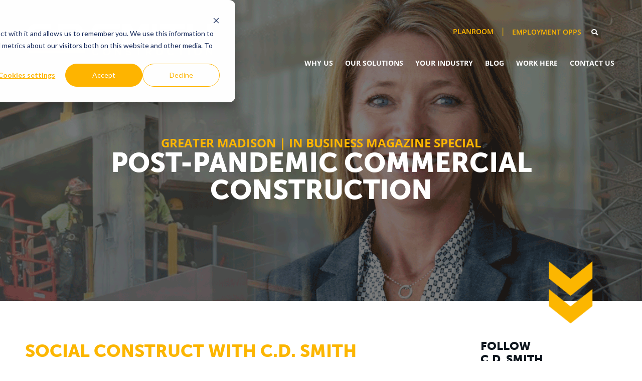

--- FILE ---
content_type: text/html; charset=UTF-8
request_url: https://www.cdsmith.com/construction-experts-what-does-post-pandemic-commercial-building-corporate-construction-look-like
body_size: 23774
content:
<!doctype html><!--[if lt IE 7]> <html class="no-js lt-ie9 lt-ie8 lt-ie7" lang="en" > <![endif]--><!--[if IE 7]>    <html class="no-js lt-ie9 lt-ie8" lang="en" >        <![endif]--><!--[if IE 8]>    <html class="no-js lt-ie9" lang="en" >               <![endif]--><!--[if gt IE 8]><!--><html class="no-js" lang="en"><!--<![endif]--><head>
    <meta charset="utf-8">
    <meta http-equiv="X-UA-Compatible" content="IE=edge,chrome=1">
    <meta name="author" content="C.D. Smith Construction, Inc.">
    <meta name="description" content="Greater Madison's In Business magazine Q&amp;A discussion with construction experts about post-pandemic commercial building, office &amp; corporate construction.">
    <meta name="generator" content="HubSpot">
    <title>What Does Post-Pandemic Commercial Building Construction Look Like?</title>
    <link rel="shortcut icon" href="https://www.cdsmith.com/hubfs/android-chrome-384x384.png">
    
<meta name="viewport" content="width=device-width, initial-scale=1">

    <script src="/hs/hsstatic/jquery-libs/static-1.4/jquery/jquery-1.11.2.js"></script>
<script>hsjQuery = window['jQuery'];</script>
    <meta property="og:description" content="Greater Madison's In Business magazine Q&amp;A discussion with construction experts about post-pandemic commercial building, office &amp; corporate construction.">
    <meta property="og:title" content="What Does Post-Pandemic Commercial Building Construction Look Like?">
    <meta name="twitter:description" content="Greater Madison's In Business magazine Q&amp;A discussion with construction experts about post-pandemic commercial building, office &amp; corporate construction.">
    <meta name="twitter:title" content="What Does Post-Pandemic Commercial Building Construction Look Like?">

    

    
    <style>
a.cta_button{-moz-box-sizing:content-box !important;-webkit-box-sizing:content-box !important;box-sizing:content-box !important;vertical-align:middle}.hs-breadcrumb-menu{list-style-type:none;margin:0px 0px 0px 0px;padding:0px 0px 0px 0px}.hs-breadcrumb-menu-item{float:left;padding:10px 0px 10px 10px}.hs-breadcrumb-menu-divider:before{content:'›';padding-left:10px}.hs-featured-image-link{border:0}.hs-featured-image{float:right;margin:0 0 20px 20px;max-width:50%}@media (max-width: 568px){.hs-featured-image{float:none;margin:0;width:100%;max-width:100%}}.hs-screen-reader-text{clip:rect(1px, 1px, 1px, 1px);height:1px;overflow:hidden;position:absolute !important;width:1px}
</style>

<link rel="stylesheet" href="https://www.cdsmith.com/hubfs/hub_generated/module_assets/1/8949371917/1741949651469/module_SG_-_ADV_FW_Rich_Text.min.css">
<link rel="stylesheet" href="https://www.cdsmith.com/hubfs/hub_generated/module_assets/1/30742187537/1741949744662/module_SC_-_Promo_Banner.min.css">
<link rel="stylesheet" href="https://www.cdsmith.com/hubfs/hub_generated/module_assets/1/44156794427/1741949752359/module_SG_-_Search_Input.min.css">
<link rel="stylesheet" href="https://www.cdsmith.com/hubfs/hub_generated/module_assets/1/5735446704/1741949632592/module_SG_-_Mobile_Header.min.css">
<link rel="stylesheet" href="https://use.fontawesome.com/releases/v5.0.6/css/all.css">
<link rel="stylesheet" href="https://cdnjs.cloudflare.com/ajax/libs/hamburgers/0.9.3/hamburgers.min.css">
<link rel="stylesheet" href="https://www.cdsmith.com/hubfs/hub_generated/module_assets/1/7575880903/1741949648310/module_Fixed_Site_Header.min.css">
<link rel="stylesheet" href="https://www.cdsmith.com/hubfs/hub_generated/module_assets/1/5735661485/1741949636271/module_SG_-_Header_Banner.min.css">
<link rel="stylesheet" href="https://www.cdsmith.com/hubfs/hub_generated/module_assets/1/12314758172/1741949660760/module_Vast_FAQ_Module.min.css">
<link rel="stylesheet" href="https://www.cdsmith.com/hubfs/hub_generated/module_assets/1/8777420496/1741949650610/module_Get_In_Touch.min.css">
    

    
<!--  Added by GoogleAnalytics4 integration -->
<script>
var _hsp = window._hsp = window._hsp || [];
window.dataLayer = window.dataLayer || [];
function gtag(){dataLayer.push(arguments);}

var useGoogleConsentModeV2 = true;
var waitForUpdateMillis = 1000;


if (!window._hsGoogleConsentRunOnce) {
  window._hsGoogleConsentRunOnce = true;

  gtag('consent', 'default', {
    'ad_storage': 'denied',
    'analytics_storage': 'denied',
    'ad_user_data': 'denied',
    'ad_personalization': 'denied',
    'wait_for_update': waitForUpdateMillis
  });

  if (useGoogleConsentModeV2) {
    _hsp.push(['useGoogleConsentModeV2'])
  } else {
    _hsp.push(['addPrivacyConsentListener', function(consent){
      var hasAnalyticsConsent = consent && (consent.allowed || (consent.categories && consent.categories.analytics));
      var hasAdsConsent = consent && (consent.allowed || (consent.categories && consent.categories.advertisement));

      gtag('consent', 'update', {
        'ad_storage': hasAdsConsent ? 'granted' : 'denied',
        'analytics_storage': hasAnalyticsConsent ? 'granted' : 'denied',
        'ad_user_data': hasAdsConsent ? 'granted' : 'denied',
        'ad_personalization': hasAdsConsent ? 'granted' : 'denied'
      });
    }]);
  }
}

gtag('js', new Date());
gtag('set', 'developer_id.dZTQ1Zm', true);
gtag('config', 'G-GHD8KPN2TX');
</script>
<script async src="https://www.googletagmanager.com/gtag/js?id=G-GHD8KPN2TX"></script>

<!-- /Added by GoogleAnalytics4 integration -->

<!--  Added by GoogleTagManager integration -->
<script>
var _hsp = window._hsp = window._hsp || [];
window.dataLayer = window.dataLayer || [];
function gtag(){dataLayer.push(arguments);}

var useGoogleConsentModeV2 = true;
var waitForUpdateMillis = 1000;



var hsLoadGtm = function loadGtm() {
    if(window._hsGtmLoadOnce) {
      return;
    }

    if (useGoogleConsentModeV2) {

      gtag('set','developer_id.dZTQ1Zm',true);

      gtag('consent', 'default', {
      'ad_storage': 'denied',
      'analytics_storage': 'denied',
      'ad_user_data': 'denied',
      'ad_personalization': 'denied',
      'wait_for_update': waitForUpdateMillis
      });

      _hsp.push(['useGoogleConsentModeV2'])
    }

    (function(w,d,s,l,i){w[l]=w[l]||[];w[l].push({'gtm.start':
    new Date().getTime(),event:'gtm.js'});var f=d.getElementsByTagName(s)[0],
    j=d.createElement(s),dl=l!='dataLayer'?'&l='+l:'';j.async=true;j.src=
    'https://www.googletagmanager.com/gtm.js?id='+i+dl;f.parentNode.insertBefore(j,f);
    })(window,document,'script','dataLayer','GTM-THGPTQ3');

    window._hsGtmLoadOnce = true;
};

_hsp.push(['addPrivacyConsentListener', function(consent){
  if(consent.allowed || (consent.categories && consent.categories.analytics)){
    hsLoadGtm();
  }
}]);

</script>

<!-- /Added by GoogleTagManager integration -->

    <link rel="canonical" href="https://www.cdsmith.com/construction-experts-what-does-post-pandemic-commercial-building-corporate-construction-look-like">

<meta name="p:domain_verify" content="c73b3b955971d2f4d72123c5e3fe86b6">
<meta property="og:image" content="https://www.cdsmith.com/hubfs/Greater-Madisons-In-Business-magazine-Q%26A-discussion-about-post-pandemic-commercial-building%2c-office-corporate-constructionFEAT.png">
<meta property="og:image:width" content="850">
<meta property="og:image:height" content="542">
<meta property="og:image:alt" content="Greater Madison's In Business magazine Q&amp;A discussion about post-pandemic commercial building office corporate construction">
<meta name="twitter:image" content="https://www.cdsmith.com/hubfs/Greater-Madisons-In-Business-magazine-Q%26A-discussion-about-post-pandemic-commercial-building%2c-office-corporate-constructionFEAT.png">
<meta name="twitter:image:alt" content="Greater Madison's In Business magazine Q&amp;A discussion about post-pandemic commercial building office corporate construction">

<meta property="og:url" content="https://www.cdsmith.com/construction-experts-what-does-post-pandemic-commercial-building-corporate-construction-look-like">
<meta name="twitter:card" content="summary_large_image">
<link rel="stylesheet" href="//7052064.fs1.hubspotusercontent-na1.net/hubfs/7052064/hub_generated/template_assets/DEFAULT_ASSET/1767723259071/template_layout.min.css">


<link rel="stylesheet" href="https://www.cdsmith.com/hubfs/hub_generated/template_assets/1/5706171268/1741933556271/template_Style-V3.min.css">


    <link rel="stylesheet" href="https://use.typekit.net/avc5vux.css">
    

</head>
<body class="   hs-content-id-46546445849 hs-landing-page hs-page " style="">
<!--  Added by GoogleTagManager integration -->
<noscript><iframe src="https://www.googletagmanager.com/ns.html?id=GTM-THGPTQ3" height="0" width="0" style="display:none;visibility:hidden"></iframe></noscript>

<!-- /Added by GoogleTagManager integration -->

    <div class="header-container-wrapper">
    <div class="header-container container-fluid">

<div class="row-fluid-wrapper row-depth-1 row-number-1 ">
<div class="row-fluid ">
<div class="span12 widget-span widget-type-global_group " style="" data-widget-type="global_group" data-x="0" data-w="12">
<div class="" data-global-widget-path="generated_global_groups/7576147864.html"><div class="row-fluid-wrapper row-depth-1 row-number-1 ">
<div class="row-fluid ">
<div class="span12 widget-span widget-type-custom_widget " style="display:none;" data-widget-type="custom_widget" data-x="0" data-w="12">
<div id="hs_cos_wrapper_module_152544072642589" class="hs_cos_wrapper hs_cos_wrapper_widget hs_cos_wrapper_type_module" style="" data-hs-cos-general-type="widget" data-hs-cos-type="module"><meta name="facebook-domain-verification" content="ktm544h8u7ijrs2tngul62bdoiqsjd"></div>

</div><!--end widget-span -->
</div><!--end row-->
</div><!--end row-wrapper -->

<div class="row-fluid-wrapper row-depth-1 row-number-2 ">
<div class="row-fluid ">
<div class="span12 widget-span widget-type-custom_widget " style="display: none!important;" data-widget-type="custom_widget" data-x="0" data-w="12">
<div id="hs_cos_wrapper_module_1584543528238111" class="hs_cos_wrapper hs_cos_wrapper_widget hs_cos_wrapper_type_module" style="" data-hs-cos-general-type="widget" data-hs-cos-type="module"><div class="sg-fw-rich-text   sc-pt-0 sc-pb-0 sc-mt-0 sc-mb-0  " style="background-image:url(''); background-color:rgba(255, 255, 255, 0.0);background-position:center;">
    
    <div class="page-center">
       
        <div class="content">
            
            <div class="row-fluid">
                 
              
                 <div class="span12">
                   <div class="row-fluid inner-row"><div class="span12 content-wrapper">
                         <div class="inner-content-wrapper">
                           <div>
                       				 
                           </div>
                         </div>
                       </div></div>
              	 </div>
                 
            </div>      
        </div>
    </div>
</div>


</div>

</div><!--end widget-span -->
</div><!--end row-->
</div><!--end row-wrapper -->

<div class="row-fluid-wrapper row-depth-1 row-number-3 ">
<div class="row-fluid ">
<div class="span12 widget-span widget-type-custom_widget " style="" data-widget-type="custom_widget" data-x="0" data-w="12">
<div id="hs_cos_wrapper_module_1592249639645171" class="hs_cos_wrapper hs_cos_wrapper_widget hs_cos_wrapper_type_module" style="" data-hs-cos-general-type="widget" data-hs-cos-type="module"></div>

</div><!--end widget-span -->
</div><!--end row-->
</div><!--end row-wrapper -->

<div class="row-fluid-wrapper row-depth-1 row-number-4 ">
<div class="row-fluid ">
<div class="span12 widget-span widget-type-cell hidden-sm-down" style="" data-widget-type="cell" data-x="0" data-w="12">

<div class="row-fluid-wrapper row-depth-1 row-number-5 ">
<div class="row-fluid ">
<div class="span4 widget-span widget-type-custom_widget header-logo" style="" data-widget-type="custom_widget" data-x="0" data-w="4">
<div id="hs_cos_wrapper_module_1524851139765250" class="hs_cos_wrapper hs_cos_wrapper_widget hs_cos_wrapper_type_module widget-type-logo" style="" data-hs-cos-general-type="widget" data-hs-cos-type="module">
  






















  
  <span id="hs_cos_wrapper_module_1524851139765250_hs_logo_widget" class="hs_cos_wrapper hs_cos_wrapper_widget hs_cos_wrapper_type_logo" style="" data-hs-cos-general-type="widget" data-hs-cos-type="logo"><a href="//www.cdsmith.com" id="hs-link-module_1524851139765250_hs_logo_widget" style="border-width:0px;border:0px;"><img src="https://www.cdsmith.com/hs-fs/hubfs/CD_Smith_2018/Images/Header_Logo.png?width=368&amp;height=63&amp;name=Header_Logo.png" class="hs-image-widget " height="63" style="height: auto;width:368px;border-width:0px;border:0px;" width="368" alt="CD Smith Construction" title="CD Smith Construction" srcset="https://www.cdsmith.com/hs-fs/hubfs/CD_Smith_2018/Images/Header_Logo.png?width=184&amp;height=32&amp;name=Header_Logo.png 184w, https://www.cdsmith.com/hs-fs/hubfs/CD_Smith_2018/Images/Header_Logo.png?width=368&amp;height=63&amp;name=Header_Logo.png 368w, https://www.cdsmith.com/hs-fs/hubfs/CD_Smith_2018/Images/Header_Logo.png?width=552&amp;height=95&amp;name=Header_Logo.png 552w, https://www.cdsmith.com/hs-fs/hubfs/CD_Smith_2018/Images/Header_Logo.png?width=736&amp;height=126&amp;name=Header_Logo.png 736w, https://www.cdsmith.com/hs-fs/hubfs/CD_Smith_2018/Images/Header_Logo.png?width=920&amp;height=158&amp;name=Header_Logo.png 920w, https://www.cdsmith.com/hs-fs/hubfs/CD_Smith_2018/Images/Header_Logo.png?width=1104&amp;height=189&amp;name=Header_Logo.png 1104w" sizes="(max-width: 368px) 100vw, 368px"></a></span>
</div>

</div><!--end widget-span -->
<div class="span8 widget-span widget-type-cell " style="" data-widget-type="cell" data-x="4" data-w="8">

<div class="row-fluid-wrapper row-depth-1 row-number-6 ">
<div class="row-fluid ">
<div class="span12 widget-span widget-type-cell center-items" style="" data-widget-type="cell" data-x="0" data-w="12">

<div class="row-fluid-wrapper row-depth-1 row-number-7 ">
<div class="row-fluid ">
<div class="span11 widget-span widget-type-custom_widget courtesy-nav" style="" data-widget-type="custom_widget" data-x="0" data-w="11">
<div id="hs_cos_wrapper_module_1524851149362252" class="hs_cos_wrapper hs_cos_wrapper_widget hs_cos_wrapper_type_module widget-type-menu" style="" data-hs-cos-general-type="widget" data-hs-cos-type="module">
<span id="hs_cos_wrapper_module_1524851149362252_" class="hs_cos_wrapper hs_cos_wrapper_widget hs_cos_wrapper_type_menu" style="" data-hs-cos-general-type="widget" data-hs-cos-type="menu"><div id="hs_menu_wrapper_module_1524851149362252_" class="hs-menu-wrapper active-branch flyouts hs-menu-flow-horizontal" role="navigation" data-sitemap-name="default" data-menu-id="5749696319" aria-label="Navigation Menu">
 <ul role="menu">
  <li class="hs-menu-item hs-menu-depth-1" role="none"><a href="https://www.cdsmithplans.com/" role="menuitem" target="_blank" rel="noopener">PlanRoom</a></li>
  <li class="hs-menu-item hs-menu-depth-1" role="none"><a href="https://www.cdsmith.com/careers" role="menuitem">Employment Opps</a></li>
 </ul>
</div></span></div>

</div><!--end widget-span -->
<div class="span1 widget-span widget-type-custom_widget header-search" style="" data-widget-type="custom_widget" data-x="11" data-w="1">
<div id="hs_cos_wrapper_module_161730791092020" class="hs_cos_wrapper hs_cos_wrapper_widget hs_cos_wrapper_type_module" style="" data-hs-cos-general-type="widget" data-hs-cos-type="module">

<div class="hs-search-field"> 
    <div class="hs-search-field__bar"> 
      <form action="/search-results">
        
        <input type="text" class="hs-search-field__input" name="term" autocomplete="off" aria-label="Search" placeholder="Search">
        
        
          <input type="hidden" name="type" value="SITE_PAGE">
        
        
        
          <input type="hidden" name="type" value="BLOG_POST">
          <input type="hidden" name="type" value="LISTING_PAGE">
        
        

        
          
          <i onclick="toggleSearch()" class="fas fa-search search-button"></i>
          <i onclick="toggleSearch()" class="fas fa-times close-search-button"></i>
        <script>
        function toggleSearch(){
          var search = $('.header-search');
          if(search.hasClass('active')){
            $('.search-button').css('display','inline-block');
            $('.close-search-button').css('display','none');
            $('.header-search').removeClass('active');
          }
          else{            
            $('.search-button').css('display','none');
            $('.close-search-button').css('display','inline-block');
            $('.header-search').addClass('active');
          }
        }
        </script>
        
      </form>
    </div>
    <ul class="hs-search-field__suggestions"></ul>
</div></div>

</div><!--end widget-span -->
</div><!--end row-->
</div><!--end row-wrapper -->

</div><!--end widget-span -->
</div><!--end row-->
</div><!--end row-wrapper -->

<div class="row-fluid-wrapper row-depth-1 row-number-8 ">
<div class="row-fluid ">
<div class="span12 widget-span widget-type-custom_widget main-nav" style="" data-widget-type="custom_widget" data-x="0" data-w="12">
<div id="hs_cos_wrapper_module_1524851153467253" class="hs_cos_wrapper hs_cos_wrapper_widget hs_cos_wrapper_type_module widget-type-menu" style="" data-hs-cos-general-type="widget" data-hs-cos-type="module">
<span id="hs_cos_wrapper_module_1524851153467253_" class="hs_cos_wrapper hs_cos_wrapper_widget hs_cos_wrapper_type_menu" style="" data-hs-cos-general-type="widget" data-hs-cos-type="menu"><div id="hs_menu_wrapper_module_1524851153467253_" class="hs-menu-wrapper active-branch flyouts hs-menu-flow-horizontal" role="navigation" data-sitemap-name="default" data-menu-id="5548572446" aria-label="Navigation Menu">
 <ul role="menu">
  <li class="hs-menu-item hs-menu-depth-1 hs-item-has-children" role="none"><a href="https://www.cdsmith.com/our-core-values" aria-haspopup="true" aria-expanded="false" role="menuitem">Why Us</a>
   <ul role="menu" class="hs-menu-children-wrapper">
    <li class="hs-menu-item hs-menu-depth-2" role="none"><a href="https://www.cdsmith.com/about" role="menuitem">Who We Are</a></li>
    <li class="hs-menu-item hs-menu-depth-2 hs-item-has-children" role="none"><a href="https://www.cdsmith.com/corporate-social-responsibility" role="menuitem">Building Relationships</a></li>
    <li class="hs-menu-item hs-menu-depth-2 hs-item-has-children" role="none"><a href="https://www.cdsmith.com/locations" role="menuitem">Locations</a></li>
    <li class="hs-menu-item hs-menu-depth-2" role="none"><a href="https://www.cdsmith.com/our-history" role="menuitem">Our History</a></li>
   </ul></li>
  <li class="hs-menu-item hs-menu-depth-1 hs-item-has-children" role="none"><a href="https://www.cdsmith.com/commercial-construction-solutions" aria-haspopup="true" aria-expanded="false" role="menuitem">Our Solutions</a>
   <ul role="menu" class="hs-menu-children-wrapper">
    <li class="hs-menu-item hs-menu-depth-2" role="none"><a href="https://www.cdsmith.com/safety" role="menuitem">Safety</a></li>
    <li class="hs-menu-item hs-menu-depth-2" role="none"><a href="https://www.cdsmith.com/our-sustainability" role="menuitem">Sustainability </a></li>
    <li class="hs-menu-item hs-menu-depth-2" role="none"><a href="https://www.cdsmith.com/referendum-services" role="menuitem">K-12 Referendum Services</a></li>
    <li class="hs-menu-item hs-menu-depth-2" role="none"><a href="https://www.cdsmith.com/lean" role="menuitem">LEAN Construction</a></li>
    <li class="hs-menu-item hs-menu-depth-2" role="none"><a href="https://www.cdsmith.com/leed-and-well" role="menuitem">LEED and WELL</a></li>
    <li class="hs-menu-item hs-menu-depth-2" role="none"><a href="https://www.cdsmith.com/mass-timber-construction" role="menuitem">Mass Timber Construction</a></li>
    <li class="hs-menu-item hs-menu-depth-2" role="none"><a href="https://www.cdsmith.com/blog/prefabricated-building-materials-on-commercial-construction-projects" role="menuitem">Prefabrication</a></li>
    <li class="hs-menu-item hs-menu-depth-2" role="none"><a href="https://www.cdsmith.com/reconstruction" role="menuitem">Restoration. Renovation. Reconstruction.</a></li>
    <li class="hs-menu-item hs-menu-depth-2" role="none"><a href="https://www.cdsmith.com/vdc" role="menuitem">Virtual Design and Construction</a></li>
    <li class="hs-menu-item hs-menu-depth-2" role="none"><a href="https://www.cdsmith.com/self-perform" role="menuitem">Self-Perform Services</a></li>
    <li class="hs-menu-item hs-menu-depth-2" role="none"><a href="https://www.cdsmith.com/projectplus" role="menuitem">Project Plus</a></li>
   </ul></li>
  <li class="hs-menu-item hs-menu-depth-1 hs-item-has-children" role="none"><a href="https://www.cdsmith.com/your-industry" aria-haspopup="true" aria-expanded="false" role="menuitem">Your Industry</a>
   <ul role="menu" class="hs-menu-children-wrapper">
    <li class="hs-menu-item hs-menu-depth-2" role="none"><a href="https://www.cdsmith.com/artsentertainment" role="menuitem">Arts + Entertainment</a></li>
    <li class="hs-menu-item hs-menu-depth-2" role="none"><a href="https://www.cdsmith.com/civicgovernment" role="menuitem">Civic + Government</a></li>
    <li class="hs-menu-item hs-menu-depth-2" role="none"><a href="https://www.cdsmith.com/corporate" role="menuitem">Corporate</a></li>
    <li class="hs-menu-item hs-menu-depth-2" role="none"><a href="https://www.cdsmith.com/k-12-higher-education-campus-school-construction-projects" role="menuitem">Education</a></li>
    <li class="hs-menu-item hs-menu-depth-2" role="none"><a href="https://www.cdsmith.com/healthcare" role="menuitem">Healthcare</a></li>
    <li class="hs-menu-item hs-menu-depth-2" role="none"><a href="https://www.cdsmith.com/hospitality" role="menuitem">Hospitality</a></li>
    <li class="hs-menu-item hs-menu-depth-2" role="none"><a href="https://www.cdsmith.com/housing" role="menuitem">Housing</a></li>
    <li class="hs-menu-item hs-menu-depth-2" role="none"><a href="https://www.cdsmith.com/industrial" role="menuitem">Industrial</a></li>
    <li class="hs-menu-item hs-menu-depth-2 hs-item-has-children" role="none"><a href="https://www.cdsmith.com/foodbeverage" role="menuitem">Food + Beverage</a></li>
    <li class="hs-menu-item hs-menu-depth-2" role="none"><a href="https://www.cdsmith.com/mixeduseretail" role="menuitem">Mixed-Use + Retail</a></li>
   </ul></li>
  <li class="hs-menu-item hs-menu-depth-1" role="none"><a href="https://www.cdsmith.com/blog" role="menuitem">Blog</a></li>
  <li class="hs-menu-item hs-menu-depth-1" role="none"><a href="https://www.cdsmith.com/careers" role="menuitem">Work Here</a></li>
  <li class="hs-menu-item hs-menu-depth-1" role="none"><a href="https://www.cdsmith.com/contact" role="menuitem">Contact Us</a></li>
 </ul>
</div></span></div>

</div><!--end widget-span -->
</div><!--end row-->
</div><!--end row-wrapper -->

</div><!--end widget-span -->
</div><!--end row-->
</div><!--end row-wrapper -->

</div><!--end widget-span -->
</div><!--end row-->
</div><!--end row-wrapper -->

<div class="row-fluid-wrapper row-depth-1 row-number-9 ">
<div class="row-fluid ">
<div class="span12 widget-span widget-type-custom_widget " style="" data-widget-type="custom_widget" data-x="0" data-w="12">
<div id="hs_cos_wrapper_module_152485214709019" class="hs_cos_wrapper hs_cos_wrapper_widget hs_cos_wrapper_type_module" style="" data-hs-cos-general-type="widget" data-hs-cos-type="module"><div id="sg-mobile-header-module" class="hamburger-right 
                                         off-canvas-right 
                                         header-style-absolute 
                                         darken-on-active 
                                         icons-custom
                                         search-disabled
                                         
                                         ">
  
  	
    <div id="sg-mobile-header-logo-wrapper">
    <a href="/">
    	<img src="https://www.cdsmith.com/hs-fs/hubfs/CD_Smith_2018/Images/Header_Logo.png?width=368&amp;height=368&amp;name=Header_Logo.png" width="368" height="368" alt="Header_Logo" srcset="https://www.cdsmith.com/hs-fs/hubfs/CD_Smith_2018/Images/Header_Logo.png?width=184&amp;height=184&amp;name=Header_Logo.png 184w, https://www.cdsmith.com/hs-fs/hubfs/CD_Smith_2018/Images/Header_Logo.png?width=368&amp;height=368&amp;name=Header_Logo.png 368w, https://www.cdsmith.com/hs-fs/hubfs/CD_Smith_2018/Images/Header_Logo.png?width=552&amp;height=552&amp;name=Header_Logo.png 552w, https://www.cdsmith.com/hs-fs/hubfs/CD_Smith_2018/Images/Header_Logo.png?width=736&amp;height=736&amp;name=Header_Logo.png 736w, https://www.cdsmith.com/hs-fs/hubfs/CD_Smith_2018/Images/Header_Logo.png?width=920&amp;height=920&amp;name=Header_Logo.png 920w, https://www.cdsmith.com/hs-fs/hubfs/CD_Smith_2018/Images/Header_Logo.png?width=1104&amp;height=1104&amp;name=Header_Logo.png 1104w" sizes="(max-width: 368px) 100vw, 368px">
    </a>
  </div>
  	<div id="sg-mobile-header-hamburger-wrapper">
     <style>.hamburger-inner, .hamburger-inner::before, .hamburger-inner::after{background-color:#FBB500;}</style>
      <button id="sg-mobile-header-hamburger-btn" class="hamburger hamburger--boring" type="button" tabindex="0" aria-label="Menu" aria-controls="navigation" aria-expanded="false">
        <span class="hamburger-box">
          <span class="hamburger-inner"></span>
        </span>
      </button></div>
  
  <div id="sg-menu-overlay"> 
  <div id="sg-mobile-header-menu-wrapper">
    	
   	
    <div class="nav-logo-wrapper">
    	 <a href="/">
        <img src="https://www.cdsmith.com/hs-fs/hubfs/CD_Smith_2018/Images/Footer_Logo.png?width=180&amp;height=180&amp;name=Footer_Logo.png" width="180" height="180" alt="CD Smith Logo" srcset="https://www.cdsmith.com/hs-fs/hubfs/CD_Smith_2018/Images/Footer_Logo.png?width=90&amp;height=90&amp;name=Footer_Logo.png 90w, https://www.cdsmith.com/hs-fs/hubfs/CD_Smith_2018/Images/Footer_Logo.png?width=180&amp;height=180&amp;name=Footer_Logo.png 180w, https://www.cdsmith.com/hs-fs/hubfs/CD_Smith_2018/Images/Footer_Logo.png?width=270&amp;height=270&amp;name=Footer_Logo.png 270w, https://www.cdsmith.com/hs-fs/hubfs/CD_Smith_2018/Images/Footer_Logo.png?width=360&amp;height=360&amp;name=Footer_Logo.png 360w, https://www.cdsmith.com/hs-fs/hubfs/CD_Smith_2018/Images/Footer_Logo.png?width=450&amp;height=450&amp;name=Footer_Logo.png 450w, https://www.cdsmith.com/hs-fs/hubfs/CD_Smith_2018/Images/Footer_Logo.png?width=540&amp;height=540&amp;name=Footer_Logo.png 540w" sizes="(max-width: 180px) 100vw, 180px">
    	</a>
			<div id="sg-menu-menu-close"><img src="https://cdn2.hubspot.net/hubfs/2668666/Cd%20Smith_2018/Images/close-menu.png"></div>      
    </div>
    
    <div id="hs_menu_wrapper_module_152485214709019_" class="hs-menu-wrapper active-branch flyouts hs-menu-flow-vertical" role="navigation" data-sitemap-name="default" data-menu-id="5548572446" aria-label="Navigation Menu">
 <ul role="menu">
  <li class="hs-menu-item hs-menu-depth-1 hs-item-has-children" role="none"><a href="https://www.cdsmith.com/our-core-values" aria-haspopup="true" aria-expanded="false" role="menuitem">Why Us</a>
   <ul role="menu" class="hs-menu-children-wrapper">
    <li class="hs-menu-item hs-menu-depth-2" role="none"><a href="https://www.cdsmith.com/about" role="menuitem">Who We Are</a></li>
    <li class="hs-menu-item hs-menu-depth-2 hs-item-has-children" role="none"><a href="https://www.cdsmith.com/corporate-social-responsibility" role="menuitem">Building Relationships</a></li>
    <li class="hs-menu-item hs-menu-depth-2 hs-item-has-children" role="none"><a href="https://www.cdsmith.com/locations" role="menuitem">Locations</a></li>
    <li class="hs-menu-item hs-menu-depth-2" role="none"><a href="https://www.cdsmith.com/our-history" role="menuitem">Our History</a></li>
   </ul></li>
  <li class="hs-menu-item hs-menu-depth-1 hs-item-has-children" role="none"><a href="https://www.cdsmith.com/commercial-construction-solutions" aria-haspopup="true" aria-expanded="false" role="menuitem">Our Solutions</a>
   <ul role="menu" class="hs-menu-children-wrapper">
    <li class="hs-menu-item hs-menu-depth-2" role="none"><a href="https://www.cdsmith.com/safety" role="menuitem">Safety</a></li>
    <li class="hs-menu-item hs-menu-depth-2" role="none"><a href="https://www.cdsmith.com/our-sustainability" role="menuitem">Sustainability </a></li>
    <li class="hs-menu-item hs-menu-depth-2" role="none"><a href="https://www.cdsmith.com/referendum-services" role="menuitem">K-12 Referendum Services</a></li>
    <li class="hs-menu-item hs-menu-depth-2" role="none"><a href="https://www.cdsmith.com/lean" role="menuitem">LEAN Construction</a></li>
    <li class="hs-menu-item hs-menu-depth-2" role="none"><a href="https://www.cdsmith.com/leed-and-well" role="menuitem">LEED and WELL</a></li>
    <li class="hs-menu-item hs-menu-depth-2" role="none"><a href="https://www.cdsmith.com/mass-timber-construction" role="menuitem">Mass Timber Construction</a></li>
    <li class="hs-menu-item hs-menu-depth-2" role="none"><a href="https://www.cdsmith.com/blog/prefabricated-building-materials-on-commercial-construction-projects" role="menuitem">Prefabrication</a></li>
    <li class="hs-menu-item hs-menu-depth-2" role="none"><a href="https://www.cdsmith.com/reconstruction" role="menuitem">Restoration. Renovation. Reconstruction.</a></li>
    <li class="hs-menu-item hs-menu-depth-2" role="none"><a href="https://www.cdsmith.com/vdc" role="menuitem">Virtual Design and Construction</a></li>
    <li class="hs-menu-item hs-menu-depth-2" role="none"><a href="https://www.cdsmith.com/self-perform" role="menuitem">Self-Perform Services</a></li>
    <li class="hs-menu-item hs-menu-depth-2" role="none"><a href="https://www.cdsmith.com/projectplus" role="menuitem">Project Plus</a></li>
   </ul></li>
  <li class="hs-menu-item hs-menu-depth-1 hs-item-has-children" role="none"><a href="https://www.cdsmith.com/your-industry" aria-haspopup="true" aria-expanded="false" role="menuitem">Your Industry</a>
   <ul role="menu" class="hs-menu-children-wrapper">
    <li class="hs-menu-item hs-menu-depth-2" role="none"><a href="https://www.cdsmith.com/artsentertainment" role="menuitem">Arts + Entertainment</a></li>
    <li class="hs-menu-item hs-menu-depth-2" role="none"><a href="https://www.cdsmith.com/civicgovernment" role="menuitem">Civic + Government</a></li>
    <li class="hs-menu-item hs-menu-depth-2" role="none"><a href="https://www.cdsmith.com/corporate" role="menuitem">Corporate</a></li>
    <li class="hs-menu-item hs-menu-depth-2" role="none"><a href="https://www.cdsmith.com/k-12-higher-education-campus-school-construction-projects" role="menuitem">Education</a></li>
    <li class="hs-menu-item hs-menu-depth-2" role="none"><a href="https://www.cdsmith.com/healthcare" role="menuitem">Healthcare</a></li>
    <li class="hs-menu-item hs-menu-depth-2" role="none"><a href="https://www.cdsmith.com/hospitality" role="menuitem">Hospitality</a></li>
    <li class="hs-menu-item hs-menu-depth-2" role="none"><a href="https://www.cdsmith.com/housing" role="menuitem">Housing</a></li>
    <li class="hs-menu-item hs-menu-depth-2" role="none"><a href="https://www.cdsmith.com/industrial" role="menuitem">Industrial</a></li>
    <li class="hs-menu-item hs-menu-depth-2 hs-item-has-children" role="none"><a href="https://www.cdsmith.com/foodbeverage" role="menuitem">Food + Beverage</a></li>
    <li class="hs-menu-item hs-menu-depth-2" role="none"><a href="https://www.cdsmith.com/mixeduseretail" role="menuitem">Mixed-Use + Retail</a></li>
   </ul></li>
  <li class="hs-menu-item hs-menu-depth-1" role="none"><a href="https://www.cdsmith.com/blog" role="menuitem">Blog</a></li>
  <li class="hs-menu-item hs-menu-depth-1" role="none"><a href="https://www.cdsmith.com/careers" role="menuitem">Work Here</a></li>
  <li class="hs-menu-item hs-menu-depth-1" role="none"><a href="https://www.cdsmith.com/contact" role="menuitem">Contact Us</a></li>
 </ul>
</div>
    
    
    <div class="hs-search-field"> 
    <div class="hs-search-field__bar"> 
      <form action="/hs-search-results">
        
        <input type="text" class="hs-search-field__input" name="term" autocomplete="off" aria-label="Search" placeholder="Search">
        
        
          <input type="hidden" name="type" value="SITE_PAGE">
        
        
        
          <input type="hidden" name="type" value="BLOG_POST">
          <input type="hidden" name="type" value="LISTING_PAGE">
        
        

        
      </form>
    </div>
    <ul class="hs-search-field__suggestions"></ul>
</div>
    
    
    <div class="courtesy-items">
    	<div id="hs_cos_wrapper_module_152485214709019_" class="hs_cos_wrapper hs_cos_wrapper_widget hs_cos_wrapper_type_inline_rich_text" style="" data-hs-cos-general-type="widget" data-hs-cos-type="inline_rich_text" data-hs-cos-field="courtesy_elements"><a data-insert="true" href="https://www.cdsmith.com/careers" rel=" noopener"><strong>Careers</strong></a><br><strong><a href="https://www.cdsmithplans.com/" target="_blank" rel="noopener">PlanRoom</a></strong><br><a href="tel:9209242900"><strong>Phone:</strong> 920.924.2900</a><br><a href="/cdn-cgi/l/email-protection#b7ded9d1d8f7d4d3c4dadec3df99d4d8da"><strong>General:</strong> <span class="__cf_email__" data-cfemail="472e292128072423342a2e332f6924282a">[email&#160;protected]</span></a><br><a href="/cdn-cgi/l/email-protection#0163686572416265726c6875692f626e6c"><strong>Bid Information:</strong> <span class="__cf_email__" data-cfemail="fd9f94998ebd9e998e90948995d39e9290">[email&#160;protected]</span></a></div>
    </div>
  </div>
</div>
</div></div>

</div><!--end widget-span -->
</div><!--end row-->
</div><!--end row-wrapper -->

<div class="row-fluid-wrapper row-depth-1 row-number-10 ">
<div class="row-fluid ">
<div class="span12 widget-span widget-type-custom_widget " style="" data-widget-type="custom_widget" data-x="0" data-w="12">
<div id="hs_cos_wrapper_module_1550088684911214" class="hs_cos_wrapper hs_cos_wrapper_widget hs_cos_wrapper_type_module" style="" data-hs-cos-general-type="widget" data-hs-cos-type="module">
<header id="fixed-head">
 
    <div class="fixed-head__content row-fluid">
      <div class="span3 fixed-head__logo-wrapper">
       
        
      </div>
      <div class="span9 fixed-head__menu">
        <nav class="hs-menu-wrapper active-branch flyouts hs-menu-flow-horizontal">
         
        </nav>
      </div>
    </div>
  
</header></div>

</div><!--end widget-span -->
</div><!--end row-->
</div><!--end row-wrapper -->
</div>
</div><!--end widget-span -->
</div><!--end row-->
</div><!--end row-wrapper -->

    </div><!--end header -->
</div><!--end header wrapper -->

<div class="body-container-wrapper">
    <div class="body-container container-fluid">

<div class="row-fluid-wrapper row-depth-1 row-number-1 ">
<div class="row-fluid ">
<div class="span12 widget-span widget-type-custom_widget " style="" data-widget-type="custom_widget" data-x="0" data-w="12">
<div id="hs_cos_wrapper_module_152485247321715" class="hs_cos_wrapper hs_cos_wrapper_widget hs_cos_wrapper_type_module" style="" data-hs-cos-general-type="widget" data-hs-cos-type="module">
	


<div class="sg-header-banner  overlay kill-bottom-margin" style="background-image:url('https://www.cdsmith.com/hubfs/Greater-Madisons-In-Business-magazine-Q&amp;A-discussion-about-post-pandemic-commercial-building%2c-office-corporate-constructionHERO.png'); background-position:center;margin-bottom:0!important"><div class="vertical-center">
    <div class="page-center">
      <div class="content">
        <div class="header-banner-copy">
            <div id="hs_cos_wrapper_module_152485247321715_" class="hs_cos_wrapper hs_cos_wrapper_widget hs_cos_wrapper_type_inline_rich_text" style="" data-hs-cos-general-type="widget" data-hs-cos-type="inline_rich_text" data-hs-cos-field="header_text"><div class="subhead" style="font-size: 24px;">&nbsp;</div>
<div class="subhead" style="font-size: 24px; line-height: 1.15;">Greater Madison | In Business Magazine Special</div>
<h6 class="text-center" style="font-size: 54px;">Post-Pandemic Commercial Construction</h6>
<p>&nbsp;</p></div>
        </div>
      </div>
    </div>
  </div>
  <div class="arrow-down"><button><span class="sr-only">down</span></button></div></div><!--/sg-header-banner--></div>

</div><!--end widget-span -->
</div><!--end row-->
</div><!--end row-wrapper -->

<div class="row-fluid-wrapper row-depth-1 row-number-2 ">
<div class="row-fluid ">
<div class="span12 widget-span widget-type-cell page-center" style="" data-widget-type="cell" data-x="0" data-w="12">

<div class="row-fluid-wrapper row-depth-1 row-number-3 ">
<div class="row-fluid ">
<div class="span8 widget-span widget-type-widget_container " style="" data-widget-type="widget_container" data-x="0" data-w="8">
<span id="hs_cos_wrapper_module_1524858055362280" class="hs_cos_wrapper hs_cos_wrapper_widget_container hs_cos_wrapper_type_widget_container" style="" data-hs-cos-general-type="widget_container" data-hs-cos-type="widget_container"><div id="hs_cos_wrapper_widget_1592327665473" class="hs_cos_wrapper hs_cos_wrapper_widget hs_cos_wrapper_type_module" style="" data-hs-cos-general-type="widget" data-hs-cos-type="module"><div class="sg-fw-rich-text   sc-pt-4 sc-pb-0 sc-mt-0 sc-mb-0  " style="background-image:url(''); background-color:rgba(255, 255, 255, 0.0);background-position:center;">
    
    <div class="page-center">
       
        <div class="content">
            
            <div class="row-fluid">
                 
              
                 <div class="span12">
                   <div class="row-fluid inner-row"><div class="span12 content-wrapper">
                         <div class="inner-content-wrapper">
                           <div>
                       				 <h1 style="line-height: 1.15;">Social Construct with C.D. Smith Construction's Holly Brenner | Pondering the Post-Pandemic Office</h1>
<br>
<h4 style="line-height: 1.15;">Holly Brenner featured in<strong><em>&nbsp;In Business</em></strong> magazine discussion about the crucial questions facing the industry along with the adaptation of office environments post-pandemic.</h4>
<p>&nbsp;</p>
<p><a href="https://www.ibmadison.com/about-us/" rel="noopener" target="_blank"><em>In Business</em></a> magazine, a business-to-business publication in the Greater Madison region published its most recent <a href="https://www.ibmadison.com/issue/in-business-madison/may-2021/" rel="noopener" target="_blank">May 2021 issue</a> featuring post-pandemic office insights from three panelists, including C.D. Smith Construction's SVP of Strategic Development and Marketing, Holly Brenner. Reference Holly's Q&amp;A responses below to discover more about lessons learned from the COVID-19 pandemic, recruiting with remote capabilities, new corporate commercial construction, the office of the future, manufacturing facilities in this era, Dane county's development hot spots and the future of downtown Madison.</p>
<p>The Q&amp;A was moderated by <em>In Business</em> magazine's editorial director Joe Vanden Plas. Holly was in the company of panelists Tim Cleary (Ideal Builders' Executive Vice President) and Richard Schmidt (Attorney at Boardman &amp; Clark LLP). To see responses from all three panelists, click the link for the full article: <a href="https://pubs.royle.com/publication/?m=62546&amp;i=704451&amp;p=40" rel="noopener" target="_blank">The Office is Not Dead</a> in the <a href="https://www.ibmadison.com/issue/in-business-madison/may-2021/" rel="noopener">May 2021 issue of <em>In Business</em> magazine</a>.</p>
<p style="line-height: 1.75;"><img src="https://www.cdsmith.com/hs-fs/hubfs/Greater-Madisons-In-Business-magazine-Q%26A-discussion-about-post-pandemic-commercial-building%2c-office-corporate-constructionHERO.png?width=1180&amp;name=Greater-Madisons-In-Business-magazine-Q%26A-discussion-about-post-pandemic-commercial-building%2c-office-corporate-constructionHERO.png" alt="Greater Madison's In Business magazine Q&amp;A discussion about post-pandemic commercial building office corporate construction" width="1180" loading="lazy" style="width: 1180px;" srcset="https://www.cdsmith.com/hs-fs/hubfs/Greater-Madisons-In-Business-magazine-Q%26A-discussion-about-post-pandemic-commercial-building%2c-office-corporate-constructionHERO.png?width=590&amp;name=Greater-Madisons-In-Business-magazine-Q%26A-discussion-about-post-pandemic-commercial-building%2c-office-corporate-constructionHERO.png 590w, https://www.cdsmith.com/hs-fs/hubfs/Greater-Madisons-In-Business-magazine-Q%26A-discussion-about-post-pandemic-commercial-building%2c-office-corporate-constructionHERO.png?width=1180&amp;name=Greater-Madisons-In-Business-magazine-Q%26A-discussion-about-post-pandemic-commercial-building%2c-office-corporate-constructionHERO.png 1180w, https://www.cdsmith.com/hs-fs/hubfs/Greater-Madisons-In-Business-magazine-Q%26A-discussion-about-post-pandemic-commercial-building%2c-office-corporate-constructionHERO.png?width=1770&amp;name=Greater-Madisons-In-Business-magazine-Q%26A-discussion-about-post-pandemic-commercial-building%2c-office-corporate-constructionHERO.png 1770w, https://www.cdsmith.com/hs-fs/hubfs/Greater-Madisons-In-Business-magazine-Q%26A-discussion-about-post-pandemic-commercial-building%2c-office-corporate-constructionHERO.png?width=2360&amp;name=Greater-Madisons-In-Business-magazine-Q%26A-discussion-about-post-pandemic-commercial-building%2c-office-corporate-constructionHERO.png 2360w, https://www.cdsmith.com/hs-fs/hubfs/Greater-Madisons-In-Business-magazine-Q%26A-discussion-about-post-pandemic-commercial-building%2c-office-corporate-constructionHERO.png?width=2950&amp;name=Greater-Madisons-In-Business-magazine-Q%26A-discussion-about-post-pandemic-commercial-building%2c-office-corporate-constructionHERO.png 2950w, https://www.cdsmith.com/hs-fs/hubfs/Greater-Madisons-In-Business-magazine-Q%26A-discussion-about-post-pandemic-commercial-building%2c-office-corporate-constructionHERO.png?width=3540&amp;name=Greater-Madisons-In-Business-magazine-Q%26A-discussion-about-post-pandemic-commercial-building%2c-office-corporate-constructionHERO.png 3540w" sizes="(max-width: 1180px) 100vw, 1180px"></p>
<p style="line-height: 1.75;">LESSONS LEARNED<br>VANDEN PLAS: The ﬁrst question pertains to the events of the past year. What lessons (good and bad) have been learned — for your company and the construction industry — from the COVID-19 pandemic?</p>
<p style="line-height: 1.75;">BRENNER: I’ve thought about this quite a bit, and it’s been something we’ve thought about for the past year, really, but it’s amazing to me how much a company, a community, and even an industry can come together to overcome any obstacle. We’ve all seen this, I believe, throughout the pandemic and certainly it goes beyond our industry, but I would consider that to be one of the silver linings. We formed some terriﬁc alliances with other companies, including our competitors, and all in the name of safety. Being united against a common threat is something that tends to bond people, and it certainly has done that in a number of ways. We came together. We took off our competitive hats. We shared best practices. To me, it was very fulﬁlling to see people within our industry rally for the greater good.</p>
<p style="line-height: 1.75;"><img src="https://www.cdsmith.com/hs-fs/hubfs/Milwaukee-Symphony-Orchestra-Warner-Grande-Theatre-historic-building-%26-modern-building-construction--wall-move.jpg?width=1180&amp;name=Milwaukee-Symphony-Orchestra-Warner-Grande-Theatre-historic-building-%26-modern-building-construction--wall-move.jpg" alt="Building Together at Milwaukee Symphony Orchestra Wall Move Construction Project Site" width="1180" loading="lazy" style="width: 1180px;" srcset="https://www.cdsmith.com/hs-fs/hubfs/Milwaukee-Symphony-Orchestra-Warner-Grande-Theatre-historic-building-%26-modern-building-construction--wall-move.jpg?width=590&amp;name=Milwaukee-Symphony-Orchestra-Warner-Grande-Theatre-historic-building-%26-modern-building-construction--wall-move.jpg 590w, https://www.cdsmith.com/hs-fs/hubfs/Milwaukee-Symphony-Orchestra-Warner-Grande-Theatre-historic-building-%26-modern-building-construction--wall-move.jpg?width=1180&amp;name=Milwaukee-Symphony-Orchestra-Warner-Grande-Theatre-historic-building-%26-modern-building-construction--wall-move.jpg 1180w, https://www.cdsmith.com/hs-fs/hubfs/Milwaukee-Symphony-Orchestra-Warner-Grande-Theatre-historic-building-%26-modern-building-construction--wall-move.jpg?width=1770&amp;name=Milwaukee-Symphony-Orchestra-Warner-Grande-Theatre-historic-building-%26-modern-building-construction--wall-move.jpg 1770w, https://www.cdsmith.com/hs-fs/hubfs/Milwaukee-Symphony-Orchestra-Warner-Grande-Theatre-historic-building-%26-modern-building-construction--wall-move.jpg?width=2360&amp;name=Milwaukee-Symphony-Orchestra-Warner-Grande-Theatre-historic-building-%26-modern-building-construction--wall-move.jpg 2360w, https://www.cdsmith.com/hs-fs/hubfs/Milwaukee-Symphony-Orchestra-Warner-Grande-Theatre-historic-building-%26-modern-building-construction--wall-move.jpg?width=2950&amp;name=Milwaukee-Symphony-Orchestra-Warner-Grande-Theatre-historic-building-%26-modern-building-construction--wall-move.jpg 2950w, https://www.cdsmith.com/hs-fs/hubfs/Milwaukee-Symphony-Orchestra-Warner-Grande-Theatre-historic-building-%26-modern-building-construction--wall-move.jpg?width=3540&amp;name=Milwaukee-Symphony-Orchestra-Warner-Grande-Theatre-historic-building-%26-modern-building-construction--wall-move.jpg 3540w" sizes="(max-width: 1180px) 100vw, 1180px"></p>
<p style="line-height: 1.75;">Another thing in this category for us and many others is that we became very proﬁcient at being virtual. There are some parts of our business and our workﬂow that I believe will remain virtual, even for the long term. The use of technology really plays a main part in this topic. Through the use of technology, we have the ability to do many things virtually that we would normally do in person. Of course, there is less travel, and there is greater efﬁciency because of less travel. There are safer meetings, especially in light of the way COVID-19 is transmitted. Another big part of that is the greater ﬂexibility that we’re able to offer to our teams and still remain very highly productive.</p>
<p style="line-height: 1.75;">That said, and probably like my colleague's companies here, we are all about building relationships and we value face-to-face interaction, and we still believe that face to face is best for many things, most things even, but we have found signiﬁcant value in our ability to connect differently through technology. This will beneﬁt us and be helpful to us in ways that we can’t even foresee today. I also believe it will be helpful in recruiting top talent, especially as we look to future generations and generations that have literally grown up with technology. It’s an expectation for them and this will help us be more prepared for that in the future.</p>
<p style="line-height: 1.75;"><img src="https://www.cdsmith.com/hs-fs/hubfs/C-D--Smith-Construction-firm-services-building-company-technology-project-manage-expertise-office-locations.jpeg?width=1080&amp;name=C-D--Smith-Construction-firm-services-building-company-technology-project-manage-expertise-office-locations.jpeg" alt="C.D. Smith Construction Worker Team Member Technology in the Field and Office" width="1080" loading="lazy" style="width: 1080px;" srcset="https://www.cdsmith.com/hs-fs/hubfs/C-D--Smith-Construction-firm-services-building-company-technology-project-manage-expertise-office-locations.jpeg?width=540&amp;name=C-D--Smith-Construction-firm-services-building-company-technology-project-manage-expertise-office-locations.jpeg 540w, https://www.cdsmith.com/hs-fs/hubfs/C-D--Smith-Construction-firm-services-building-company-technology-project-manage-expertise-office-locations.jpeg?width=1080&amp;name=C-D--Smith-Construction-firm-services-building-company-technology-project-manage-expertise-office-locations.jpeg 1080w, https://www.cdsmith.com/hs-fs/hubfs/C-D--Smith-Construction-firm-services-building-company-technology-project-manage-expertise-office-locations.jpeg?width=1620&amp;name=C-D--Smith-Construction-firm-services-building-company-technology-project-manage-expertise-office-locations.jpeg 1620w, https://www.cdsmith.com/hs-fs/hubfs/C-D--Smith-Construction-firm-services-building-company-technology-project-manage-expertise-office-locations.jpeg?width=2160&amp;name=C-D--Smith-Construction-firm-services-building-company-technology-project-manage-expertise-office-locations.jpeg 2160w, https://www.cdsmith.com/hs-fs/hubfs/C-D--Smith-Construction-firm-services-building-company-technology-project-manage-expertise-office-locations.jpeg?width=2700&amp;name=C-D--Smith-Construction-firm-services-building-company-technology-project-manage-expertise-office-locations.jpeg 2700w, https://www.cdsmith.com/hs-fs/hubfs/C-D--Smith-Construction-firm-services-building-company-technology-project-manage-expertise-office-locations.jpeg?width=3240&amp;name=C-D--Smith-Construction-firm-services-building-company-technology-project-manage-expertise-office-locations.jpeg 3240w" sizes="(max-width: 1080px) 100vw, 1080px"></p>
<p style="line-height: 1.75;">Another thing is adaptability. It’s one of our core values and we have deﬁnitely leveraged that daily throughout the pandemic, whether it was navigating CDC [Centers for Disease Control and Prevention] rules and guidelines, customer preferences, jobsite demands, local and municipal requirements, and you name it. We have proven over and over again to ourselves and to our customers the importance of being able to adapt to a changing environment. It’s easy for me to think about the ofﬁce environment because I sit in an ofﬁce on most days, but when I think about the jobsite environment, we implemented many COVID prevention measures there as well. With everything from modifying the way and frequency with which we clean break areas and tools, to a reduction in carpooling, to minimizing jobsite tours, to reducing the amount of trafﬁc on the sites, we have taken many steps there and precautions to keep our teams in the ﬁeld safe and protected.</p>
<p style="line-height: 1.75;">One thing that is a little bit more tangible is that we have seen a drop in other illnesses, things that were not COVID. This is largely a result of us staying home when we are not feeling 100%. How many of us, and I’ll raise my hand on this, but how many of us have felt a little under the weather and pushed through, just trudged into the ofﬁce anyway? That was probably how a lot of people ran prior to COVID-19, but we’re paying more attention to personal hygiene, hand-washing, sanitizing surfaces, masks, physical distancing, and all that. Over time, the masks probably will not be as prevalent, but I can see people continuing to keep a little distance, maybe continuing with ﬁst bumps rather than handshakes, and I’m hopeful that hand-washing will stay at the higher level. Maybe that’s my health care background coming out, but I hope that one sticks around. And there is less pressure to come into working environments when you’re not feeling well, especially now that the ability to work from home has been demonstrated successfully. Those trends will continue to contribute to an improvement in overall health and well-being.</p>
<p style="line-height: 1.75;"><img src="https://www.cdsmith.com/hs-fs/hubfs/Our%20Sustainability%20-%20C.D.%20Smith%20Construction%20-%20INDOOR%20WATER%20USE%20REDUCTION.jpg?width=1180&amp;name=Our%20Sustainability%20-%20C.D.%20Smith%20Construction%20-%20INDOOR%20WATER%20USE%20REDUCTION.jpg" alt="Greater Madison's In Business magazine Q&amp;A discussion about post-pandemic commercial building office corporate construction" width="1180" loading="lazy" style="width: 1180px;" srcset="https://www.cdsmith.com/hs-fs/hubfs/Our%20Sustainability%20-%20C.D.%20Smith%20Construction%20-%20INDOOR%20WATER%20USE%20REDUCTION.jpg?width=590&amp;name=Our%20Sustainability%20-%20C.D.%20Smith%20Construction%20-%20INDOOR%20WATER%20USE%20REDUCTION.jpg 590w, https://www.cdsmith.com/hs-fs/hubfs/Our%20Sustainability%20-%20C.D.%20Smith%20Construction%20-%20INDOOR%20WATER%20USE%20REDUCTION.jpg?width=1180&amp;name=Our%20Sustainability%20-%20C.D.%20Smith%20Construction%20-%20INDOOR%20WATER%20USE%20REDUCTION.jpg 1180w, https://www.cdsmith.com/hs-fs/hubfs/Our%20Sustainability%20-%20C.D.%20Smith%20Construction%20-%20INDOOR%20WATER%20USE%20REDUCTION.jpg?width=1770&amp;name=Our%20Sustainability%20-%20C.D.%20Smith%20Construction%20-%20INDOOR%20WATER%20USE%20REDUCTION.jpg 1770w, https://www.cdsmith.com/hs-fs/hubfs/Our%20Sustainability%20-%20C.D.%20Smith%20Construction%20-%20INDOOR%20WATER%20USE%20REDUCTION.jpg?width=2360&amp;name=Our%20Sustainability%20-%20C.D.%20Smith%20Construction%20-%20INDOOR%20WATER%20USE%20REDUCTION.jpg 2360w, https://www.cdsmith.com/hs-fs/hubfs/Our%20Sustainability%20-%20C.D.%20Smith%20Construction%20-%20INDOOR%20WATER%20USE%20REDUCTION.jpg?width=2950&amp;name=Our%20Sustainability%20-%20C.D.%20Smith%20Construction%20-%20INDOOR%20WATER%20USE%20REDUCTION.jpg 2950w, https://www.cdsmith.com/hs-fs/hubfs/Our%20Sustainability%20-%20C.D.%20Smith%20Construction%20-%20INDOOR%20WATER%20USE%20REDUCTION.jpg?width=3540&amp;name=Our%20Sustainability%20-%20C.D.%20Smith%20Construction%20-%20INDOOR%20WATER%20USE%20REDUCTION.jpg 3540w" sizes="(max-width: 1180px) 100vw, 1180px"></p>
<p style="line-height: 1.75;">One thing, in particular, that started out to be a bit difﬁcult for us, but we have certainly learned from, is that work-from-home culture early on. As ofﬁce activity was reduced to minimal levels and people were instructed to work from home, frequency of jobsite visits and nonessential team members being reduced — things like that — we were quick to try to adopt some, but the protocols and rules that we established were not super clear and they weren’t comprehensive enough. It was new territory for us. We learned very quickly and, thankfully, about the importance of increased communication. It was fairly easy for us for the normal interactions. They still went on strong.</p>
<p style="line-height: 1.75;">The planned meetings and things like that, they just moved to [Microsoft] Teams or Zoom or Google Meet or whatever, but we found that we needed to do something to replace the impromptu hallway conversations, the water cooler conversations that happen very organically when you are working in close proximity to one another. So, we were intentional about setting up more frequent virtual communication methods and social opportunities for that employee connection and the management that happens outside of the formally scheduled meetings. So, it took a bit to work through that, but we’ve come a long way.</p>
<p style="line-height: 1.75;"><img src="https://www.cdsmith.com/hs-fs/hubfs/C.D.-Smith-Corporate-Office---15.jpg?width=1180&amp;name=C.D.-Smith-Corporate-Office---15.jpg" alt="Greater Madison's In Business magazine Q&amp;A discussion about post-pandemic commercial building office corporate construction" width="1180" loading="lazy" style="width: 1180px;" srcset="https://www.cdsmith.com/hs-fs/hubfs/C.D.-Smith-Corporate-Office---15.jpg?width=590&amp;name=C.D.-Smith-Corporate-Office---15.jpg 590w, https://www.cdsmith.com/hs-fs/hubfs/C.D.-Smith-Corporate-Office---15.jpg?width=1180&amp;name=C.D.-Smith-Corporate-Office---15.jpg 1180w, https://www.cdsmith.com/hs-fs/hubfs/C.D.-Smith-Corporate-Office---15.jpg?width=1770&amp;name=C.D.-Smith-Corporate-Office---15.jpg 1770w, https://www.cdsmith.com/hs-fs/hubfs/C.D.-Smith-Corporate-Office---15.jpg?width=2360&amp;name=C.D.-Smith-Corporate-Office---15.jpg 2360w, https://www.cdsmith.com/hs-fs/hubfs/C.D.-Smith-Corporate-Office---15.jpg?width=2950&amp;name=C.D.-Smith-Corporate-Office---15.jpg 2950w, https://www.cdsmith.com/hs-fs/hubfs/C.D.-Smith-Corporate-Office---15.jpg?width=3540&amp;name=C.D.-Smith-Corporate-Office---15.jpg 3540w" sizes="(max-width: 1180px) 100vw, 1180px"></p>
<p style="line-height: 1.75;">VANDEN PLAS: Holly, I wanted to go back to something you mentioned about recruiting with remote capabilities. Has that expanded your reach in terms of employee recruitment?</p>
<p style="line-height: 1.75;">BRENNER: It’s just a cultural element that more people are looking for. Really, the word is ﬂexibility — a more ﬂexible culture, working from home remotely and using technology to facilitate that. Construction, as a whole, is very much about showing up and doing the work in person because of the nature of the work, and so the idea of working remotely and having that additional ﬂexibility, at least for us, is something that was a little different. Now, having been successful with this technology&nbsp;and working remotely, it makes us more attractive for job candidates.</p>
<p style="line-height: 1.75;"><img src="https://www.cdsmith.com/hs-fs/hubfs/C.D.-Smith-Corporate-Office---02-1.jpg?width=1180&amp;name=C.D.-Smith-Corporate-Office---02-1.jpg" alt="Greater Madison's In Business magazine Q&amp;A discussion about post-pandemic commercial building office corporate construction" width="1180" loading="lazy" style="width: 1180px;" srcset="https://www.cdsmith.com/hs-fs/hubfs/C.D.-Smith-Corporate-Office---02-1.jpg?width=590&amp;name=C.D.-Smith-Corporate-Office---02-1.jpg 590w, https://www.cdsmith.com/hs-fs/hubfs/C.D.-Smith-Corporate-Office---02-1.jpg?width=1180&amp;name=C.D.-Smith-Corporate-Office---02-1.jpg 1180w, https://www.cdsmith.com/hs-fs/hubfs/C.D.-Smith-Corporate-Office---02-1.jpg?width=1770&amp;name=C.D.-Smith-Corporate-Office---02-1.jpg 1770w, https://www.cdsmith.com/hs-fs/hubfs/C.D.-Smith-Corporate-Office---02-1.jpg?width=2360&amp;name=C.D.-Smith-Corporate-Office---02-1.jpg 2360w, https://www.cdsmith.com/hs-fs/hubfs/C.D.-Smith-Corporate-Office---02-1.jpg?width=2950&amp;name=C.D.-Smith-Corporate-Office---02-1.jpg 2950w, https://www.cdsmith.com/hs-fs/hubfs/C.D.-Smith-Corporate-Office---02-1.jpg?width=3540&amp;name=C.D.-Smith-Corporate-Office---02-1.jpg 3540w" sizes="(max-width: 1180px) 100vw, 1180px"></p>
<p style="line-height: 1.75;">OFFICE OF THE FUTURE<br>VANDEN PLAS: In COVID-19, some believe new commercial construction has met the ultimate opponent but has it? Even though some employees would prefer to return to the ofﬁce, a signiﬁcant segment of the workforce prefers to keep on working remotely. So, does this necessarily place limitations on the future of commercial construction, or does it create different growth opportunities?</p>
<p style="line-height: 1.75;">BRENNER: I believe that the other panelists' comments are on point, at least with my experience both personally and just observing the activities of my colleagues here. There is value to having that focus time when you’re at home and presumably, you’re at home working and not like in the early days of COVID, when you might have had a child or two or more and a couple of pets zooming through your Zoom call. But when you can actually be there and focus, you can deﬁnitely be productive.&nbsp;</p>
<p style="line-height: 1.75;"><img src="https://www.cdsmith.com/hs-fs/hubfs/Meeting-the-Needs-of-Remote-Workers.png?width=1200&amp;name=Meeting-the-Needs-of-Remote-Workers.png" alt="Working from home and video call meeting for remote work" width="1200" loading="lazy" style="width: 1200px;" srcset="https://www.cdsmith.com/hs-fs/hubfs/Meeting-the-Needs-of-Remote-Workers.png?width=600&amp;name=Meeting-the-Needs-of-Remote-Workers.png 600w, https://www.cdsmith.com/hs-fs/hubfs/Meeting-the-Needs-of-Remote-Workers.png?width=1200&amp;name=Meeting-the-Needs-of-Remote-Workers.png 1200w, https://www.cdsmith.com/hs-fs/hubfs/Meeting-the-Needs-of-Remote-Workers.png?width=1800&amp;name=Meeting-the-Needs-of-Remote-Workers.png 1800w, https://www.cdsmith.com/hs-fs/hubfs/Meeting-the-Needs-of-Remote-Workers.png?width=2400&amp;name=Meeting-the-Needs-of-Remote-Workers.png 2400w, https://www.cdsmith.com/hs-fs/hubfs/Meeting-the-Needs-of-Remote-Workers.png?width=3000&amp;name=Meeting-the-Needs-of-Remote-Workers.png 3000w, https://www.cdsmith.com/hs-fs/hubfs/Meeting-the-Needs-of-Remote-Workers.png?width=3600&amp;name=Meeting-the-Needs-of-Remote-Workers.png 3600w" sizes="(max-width: 1200px) 100vw, 1200px"></p>
<p style="line-height: 1.75;">THE SOLUTION<br>VANDEN PLAS: There may be some overlap here, but speaking of the ofﬁce of the future, including new construction and retroﬁtting/renovation trends, ien what other ways will the construction industry be part of the solution when it comes to protecting the workplace from COVID-19 and future viruses or variants of COVID-19?</p>
<p style="line-height: 1.75;">BRENNER: Well, I do think the workplace of the future will deﬁnitely be different than what we’ve experienced over the past decade or so. We expect a heightened focus on collaboration areas and technology and ﬂexibility, as we’ve been discussing, and it’s clear to me that just as we, as individuals, have had to be ﬂexible and adapt, our workspaces will have to be designed and built that way as well. The growth of new commercial construction will need to support that, to support these functions and preferences. The key to making that all happen, and what our role will be in that, is to have a lot of open dialogue and collaboration. It probably goes without saying, but we’ll continue to work closely with our architectural partners, and our mechanical trade partners certainly will have a signiﬁcant role as we talk about air handling and things like that.</p>
<p style="line-height: 1.75;">I think we start with evaluating what’s working. Some things that were working before will continue to work. They might need to be adjusted a little bit, but we’ll work toward creating cleaner, safer spaces. We’ll have to upgrade some systems. More robust mechanical systems will certainly be needed to accommodate the fresh air intake and air changes per hour, for example. Having our HVAC innovator partners heavily involved in planning is a must. They have been at the table with us almost always, but this is another level of that.</p>
<p style="line-height: 1.75;"><img src="https://www.cdsmith.com/hs-fs/hubfs/C.D.-Smith-Corporate-Office---13-1.jpg?width=1180&amp;name=C.D.-Smith-Corporate-Office---13-1.jpg" alt="C.D. Smith Construction Fond du Lac Corporate Office Building Interior Architecture" width="1180" loading="lazy" style="width: 1180px;" srcset="https://www.cdsmith.com/hs-fs/hubfs/C.D.-Smith-Corporate-Office---13-1.jpg?width=590&amp;name=C.D.-Smith-Corporate-Office---13-1.jpg 590w, https://www.cdsmith.com/hs-fs/hubfs/C.D.-Smith-Corporate-Office---13-1.jpg?width=1180&amp;name=C.D.-Smith-Corporate-Office---13-1.jpg 1180w, https://www.cdsmith.com/hs-fs/hubfs/C.D.-Smith-Corporate-Office---13-1.jpg?width=1770&amp;name=C.D.-Smith-Corporate-Office---13-1.jpg 1770w, https://www.cdsmith.com/hs-fs/hubfs/C.D.-Smith-Corporate-Office---13-1.jpg?width=2360&amp;name=C.D.-Smith-Corporate-Office---13-1.jpg 2360w, https://www.cdsmith.com/hs-fs/hubfs/C.D.-Smith-Corporate-Office---13-1.jpg?width=2950&amp;name=C.D.-Smith-Corporate-Office---13-1.jpg 2950w, https://www.cdsmith.com/hs-fs/hubfs/C.D.-Smith-Corporate-Office---13-1.jpg?width=3540&amp;name=C.D.-Smith-Corporate-Office---13-1.jpg 3540w" sizes="(max-width: 1180px) 100vw, 1180px"></p>
<p style="line-height: 1.75;">As for social, physical distancing and gathering spaces, I’m not sure that ofﬁces will necessarily be smaller because we’ll need more space per person to operate in. I guess we’ll see how that sorts itself out, but larger break rooms and outdoor amenity spaces will be needed. We actually today — what is it, about 60 degrees here? — we put our outdoor furniture out on our balcony so people can start heading out there. Yes, we’re hearty in Wisconsin, but we’re ready. People are ready to start gathering a little bit more for meetings in person. Outside, the masking rules are a little bit different. Point-of-entry conﬁguration is something we’ll have to talk more about. I have a fair amount of experience in health care and from day one of this, everyone going in and out the same door, there is a lot of potential for cross-contamination, so looking at that beyond health care, of course, in ofﬁce settings and beyond will be important. Think about not only the front-door access but trafﬁc patterns in general.</p>
<p style="line-height: 1.75;">There are products now, including anti-microbial counters and artwork and other things that people touch that can be sanitized or are self-sanitizing in a sense. Those kinds of things will become more mainstream and will be required rather than be a nicety if you will.</p>
<p style="line-height: 1.75;"><img src="https://www.cdsmith.com/hs-fs/hubfs/C.D.-Smith-Corporate-Office---09.jpg?width=1180&amp;name=C.D.-Smith-Corporate-Office---09.jpg" alt="C.D. Smith Construction Corporate Office Design Architecture in Fond du Lac" width="1180" loading="lazy" style="width: 1180px;" srcset="https://www.cdsmith.com/hs-fs/hubfs/C.D.-Smith-Corporate-Office---09.jpg?width=590&amp;name=C.D.-Smith-Corporate-Office---09.jpg 590w, https://www.cdsmith.com/hs-fs/hubfs/C.D.-Smith-Corporate-Office---09.jpg?width=1180&amp;name=C.D.-Smith-Corporate-Office---09.jpg 1180w, https://www.cdsmith.com/hs-fs/hubfs/C.D.-Smith-Corporate-Office---09.jpg?width=1770&amp;name=C.D.-Smith-Corporate-Office---09.jpg 1770w, https://www.cdsmith.com/hs-fs/hubfs/C.D.-Smith-Corporate-Office---09.jpg?width=2360&amp;name=C.D.-Smith-Corporate-Office---09.jpg 2360w, https://www.cdsmith.com/hs-fs/hubfs/C.D.-Smith-Corporate-Office---09.jpg?width=2950&amp;name=C.D.-Smith-Corporate-Office---09.jpg 2950w, https://www.cdsmith.com/hs-fs/hubfs/C.D.-Smith-Corporate-Office---09.jpg?width=3540&amp;name=C.D.-Smith-Corporate-Office---09.jpg 3540w" sizes="(max-width: 1180px) 100vw, 1180px"></p>
<p style="line-height: 1.75;">MAKING STUFF<br>VANDEN PLAS: When we think of manufacturing in this era, we think of clean manufacturing, especially in Dane County. I’d like to direct a question to the panel about how manufacturing facilities have changed and will continue to evolve with safety considerations, trafﬁc ﬂow, HVAC/clean-air requirements, and social/physical distancing (perhaps even on the plant ﬂoor) factored in?&nbsp;</p>
<p style="line-height: 1.75;">BRENNER: I agree with the other panelists on so many of these points. In current times, the impact on the workforce is the most important factor to consider. Manufacturing facilities have changed quite a bit, signiﬁcantly even, over the past several decades with a focus on team member safety. We’ve had that in the past, but they continue to do that as the environment changes. So, what do I mean by that? In the past, the focus might have been on PPE or ergonomics. However, since the beginning of the pandemic, and as knowledge increased of how COVID-19 spreads, as we learn more about that, it becomes more important. That’s probably why a lot of my comments have been focused on the HVAC systems and clean air requirements and distancing because we’ll continue to focus on employee safety. We’re not going to stop using PPE. We know all these things, and hopefully, they are hard-wired, and so the next thing we approach is how to ﬁght a virus.</p>
<p style="line-height: 1.75;">With anything that spreads through the air, you start to think about particulate size and ﬁltration requirements. However, just increasing the size of the unit ﬁlters can have an effect on the existing systems and energy usage. There are all kinds of ‘what happens if you do this?’ conversations that need to be had. At the end of the day, we’re looking for cleaner and safer spaces, and we know that improved HVAC systems can do that and help limit the spread of viruses. We also have to think about the budget for that. Upgrading to more efﬁcient systems comes with a cost, but are there operational savings that can offset that? That’s something that manufacturers and others — this goes beyond manufacturing — have to consider. Does it make sense?</p>
<p style="line-height: 1.75;">Even further — identifying warning signs. Monitoring those systems allows us to identify early warning signs and to avoid costly, unexpected repairs. In general, it’s a great time to really look at how facilities are set up and whether these are changes that should and can be made.</p>
<p style="line-height: 1.75;"><img src="https://www.cdsmith.com/hs-fs/hubfs/C.D.-Smith-education-construction-experts-Prioritize-clean-spaces-%26-safe-schools-indoor-air-quality-COVID-19-relief-plan02.jpg?width=1080&amp;name=C.D.-Smith-education-construction-experts-Prioritize-clean-spaces-%26-safe-schools-indoor-air-quality-COVID-19-relief-plan02.jpg" alt="Post-pandemic MEC air quality and HVAC new commercial building construction and retrofit" width="1080" loading="lazy" style="width: 1080px;" srcset="https://www.cdsmith.com/hs-fs/hubfs/C.D.-Smith-education-construction-experts-Prioritize-clean-spaces-%26-safe-schools-indoor-air-quality-COVID-19-relief-plan02.jpg?width=540&amp;name=C.D.-Smith-education-construction-experts-Prioritize-clean-spaces-%26-safe-schools-indoor-air-quality-COVID-19-relief-plan02.jpg 540w, https://www.cdsmith.com/hs-fs/hubfs/C.D.-Smith-education-construction-experts-Prioritize-clean-spaces-%26-safe-schools-indoor-air-quality-COVID-19-relief-plan02.jpg?width=1080&amp;name=C.D.-Smith-education-construction-experts-Prioritize-clean-spaces-%26-safe-schools-indoor-air-quality-COVID-19-relief-plan02.jpg 1080w, https://www.cdsmith.com/hs-fs/hubfs/C.D.-Smith-education-construction-experts-Prioritize-clean-spaces-%26-safe-schools-indoor-air-quality-COVID-19-relief-plan02.jpg?width=1620&amp;name=C.D.-Smith-education-construction-experts-Prioritize-clean-spaces-%26-safe-schools-indoor-air-quality-COVID-19-relief-plan02.jpg 1620w, https://www.cdsmith.com/hs-fs/hubfs/C.D.-Smith-education-construction-experts-Prioritize-clean-spaces-%26-safe-schools-indoor-air-quality-COVID-19-relief-plan02.jpg?width=2160&amp;name=C.D.-Smith-education-construction-experts-Prioritize-clean-spaces-%26-safe-schools-indoor-air-quality-COVID-19-relief-plan02.jpg 2160w, https://www.cdsmith.com/hs-fs/hubfs/C.D.-Smith-education-construction-experts-Prioritize-clean-spaces-%26-safe-schools-indoor-air-quality-COVID-19-relief-plan02.jpg?width=2700&amp;name=C.D.-Smith-education-construction-experts-Prioritize-clean-spaces-%26-safe-schools-indoor-air-quality-COVID-19-relief-plan02.jpg 2700w, https://www.cdsmith.com/hs-fs/hubfs/C.D.-Smith-education-construction-experts-Prioritize-clean-spaces-%26-safe-schools-indoor-air-quality-COVID-19-relief-plan02.jpg?width=3240&amp;name=C.D.-Smith-education-construction-experts-Prioritize-clean-spaces-%26-safe-schools-indoor-air-quality-COVID-19-relief-plan02.jpg 3240w" sizes="(max-width: 1080px) 100vw, 1080px"></p>
<p style="line-height: 1.75;">ARE HOT SPOTS STILL HOT?<br>VANDEN PLAS: Has the pandemic altered Dane County’s development hot spots — either by geography or commercial building type — or has it reinforced them?</p>
<p style="line-height: 1.75;">BRENNER: The pandemic has altered much of our normal lives, and we’re all looking at what we do through a different lens. If you think about demand and consumer trends, they are very different now than they were pre-pandemic. For one, we’ve noticed that more people are staying home. Home Depot stock is through the roof and things like that. People are revisiting what they want for their communities, and we’re seeing this as well with life, work, and play. Mixed-use developments in urban settings continue to grow in popularity and I don’t see that slowing down. As more businesses contemplate long-term, work-from-home strategies, as we’ve been discussing, professions like ours will look for more living environments with more at-home ofﬁce space and more common amenity spaces. We will see more people looking for what are called walkable living communities with amenities that are closer to home and have more green space to go along with that. It’s a positive that one byproduct of this pandemic is that more people are focusing on … health and well-being and improving their overall quality of life. So, that’s a positive and the pandemic has reinforced this as a direction that we’re heading in from a development standpoint.</p>
<p style="line-height: 1.75;"><img src="https://www.cdsmith.com/hs-fs/hubfs/7seventy7-luxury-apartments-housing-construction-C.D.-Smith-contractor-commercial-project-in-Milwaukee.jpg?width=1180&amp;name=7seventy7-luxury-apartments-housing-construction-C.D.-Smith-contractor-commercial-project-in-Milwaukee.jpg" alt="7seventy7 luxury apartments housing construction office amenities C.D. Smith contractor commercial project in Milwaukee" width="1180" loading="lazy" style="width: 1180px;" srcset="https://www.cdsmith.com/hs-fs/hubfs/7seventy7-luxury-apartments-housing-construction-C.D.-Smith-contractor-commercial-project-in-Milwaukee.jpg?width=590&amp;name=7seventy7-luxury-apartments-housing-construction-C.D.-Smith-contractor-commercial-project-in-Milwaukee.jpg 590w, https://www.cdsmith.com/hs-fs/hubfs/7seventy7-luxury-apartments-housing-construction-C.D.-Smith-contractor-commercial-project-in-Milwaukee.jpg?width=1180&amp;name=7seventy7-luxury-apartments-housing-construction-C.D.-Smith-contractor-commercial-project-in-Milwaukee.jpg 1180w, https://www.cdsmith.com/hs-fs/hubfs/7seventy7-luxury-apartments-housing-construction-C.D.-Smith-contractor-commercial-project-in-Milwaukee.jpg?width=1770&amp;name=7seventy7-luxury-apartments-housing-construction-C.D.-Smith-contractor-commercial-project-in-Milwaukee.jpg 1770w, https://www.cdsmith.com/hs-fs/hubfs/7seventy7-luxury-apartments-housing-construction-C.D.-Smith-contractor-commercial-project-in-Milwaukee.jpg?width=2360&amp;name=7seventy7-luxury-apartments-housing-construction-C.D.-Smith-contractor-commercial-project-in-Milwaukee.jpg 2360w, https://www.cdsmith.com/hs-fs/hubfs/7seventy7-luxury-apartments-housing-construction-C.D.-Smith-contractor-commercial-project-in-Milwaukee.jpg?width=2950&amp;name=7seventy7-luxury-apartments-housing-construction-C.D.-Smith-contractor-commercial-project-in-Milwaukee.jpg 2950w, https://www.cdsmith.com/hs-fs/hubfs/7seventy7-luxury-apartments-housing-construction-C.D.-Smith-contractor-commercial-project-in-Milwaukee.jpg?width=3540&amp;name=7seventy7-luxury-apartments-housing-construction-C.D.-Smith-contractor-commercial-project-in-Milwaukee.jpg 3540w" sizes="(max-width: 1180px) 100vw, 1180px"></p>
<p style="line-height: 1.75;">SAVING DOWNTOWN<br>VANDEN PLAS: Now about that last question, a parting shot of sorts. There is a lot of concern in the community about the future of downtown Madison. Thanks to the pandemic and the shelter-at-home orders and the social unrest of the past year, an area that was alive with ofﬁce, retail, restaurants, arts facilities, and pedestrian trafﬁc has been effectively shuttered. What will it take to return the area to the way it was on March 1, 2020? Is it simply a matter of putting the pandemic in the rearview mirror, or given the trauma of the past year, will it take more than that? If so, what exactly will it take?</p>
<p style="line-height: 1.75;">BRENNER: Those are two excellent answers (from the other panelists) and very comprehensive, so I’ll just keep it pretty high level and say that much like we’ve been talking about people and businesses, I think cities and communities are also resilient and they evolved. It’s easy to forget about how certain things like the retail landscape was already changing prior to the pandemic. Yes, the pandemic fast-tracked some of that evolution and it will take some time, but I have no doubt that downtown Madison will once again thrive. We’ll probably see more restaurants than retail, more open-air gathering spaces, more housing, more permanent sanitizing stations, more personal care services, more salons and yoga studios, that kind of thing. We’re reinforcing the idea that people will be looking for places to live, work, and play that are close together and close in proximity. I do believe it will all come back strong. It just may take a little while.</p>
<p style="line-height: 1.75;"><img src="https://www.cdsmith.com/hs-fs/hubfs/Madison%20Banner.jpg?width=1600&amp;name=Madison%20Banner.jpg" alt="Madison Wisconsin Skyline Stock Photography" width="1600" loading="lazy" style="width: 1600px;" srcset="https://www.cdsmith.com/hs-fs/hubfs/Madison%20Banner.jpg?width=800&amp;name=Madison%20Banner.jpg 800w, https://www.cdsmith.com/hs-fs/hubfs/Madison%20Banner.jpg?width=1600&amp;name=Madison%20Banner.jpg 1600w, https://www.cdsmith.com/hs-fs/hubfs/Madison%20Banner.jpg?width=2400&amp;name=Madison%20Banner.jpg 2400w, https://www.cdsmith.com/hs-fs/hubfs/Madison%20Banner.jpg?width=3200&amp;name=Madison%20Banner.jpg 3200w, https://www.cdsmith.com/hs-fs/hubfs/Madison%20Banner.jpg?width=4000&amp;name=Madison%20Banner.jpg 4000w, https://www.cdsmith.com/hs-fs/hubfs/Madison%20Banner.jpg?width=4800&amp;name=Madison%20Banner.jpg 4800w" sizes="(max-width: 1600px) 100vw, 1600px"></p>
<p style="line-height: 1.75; text-align: center;"><span>Full article:&nbsp;</span><a href="https://pubs.royle.com/publication/?m=62546&amp;i=704451&amp;p=40" rel="noopener" target="_blank">The Office is Not Dead</a><span>&nbsp;|&nbsp;</span><a href="https://www.ibmadison.com/issue/in-business-madison/may-2021/" rel="noopener">May 2021 digital issue of<span>&nbsp;</span><em>In Business</em><span>&nbsp;</span>magazine</a><span>.</span></p>
<p><!--HubSpot Call-to-Action Code --><span class="hs-cta-wrapper" id="hs-cta-wrapper-db95c048-099a-4cd4-a3e7-4f3b090077c4"><span class="hs-cta-node hs-cta-db95c048-099a-4cd4-a3e7-4f3b090077c4" id="hs-cta-db95c048-099a-4cd4-a3e7-4f3b090077c4"><!--[if lte IE 8]><div id="hs-cta-ie-element"></div><![endif]--><a href="https://cta-redirect.hubspot.com/cta/redirect/4266545/db95c048-099a-4cd4-a3e7-4f3b090077c4" target="_blank" rel="noopener"><img class="hs-cta-img" id="hs-cta-img-db95c048-099a-4cd4-a3e7-4f3b090077c4" style="border-width:0px;margin: 0 auto; display: block; margin-top: 20px; margin-bottom: 20px" src="https://no-cache.hubspot.com/cta/default/4266545/db95c048-099a-4cd4-a3e7-4f3b090077c4.png" alt="Contact Us Get in Touch" align="middle"></a></span><script data-cfasync="false" src="/cdn-cgi/scripts/5c5dd728/cloudflare-static/email-decode.min.js"></script><script charset="utf-8" src="/hs/cta/cta/current.js"></script><script type="text/javascript"> hbspt.cta._relativeUrls=true;hbspt.cta.load(4266545, 'db95c048-099a-4cd4-a3e7-4f3b090077c4', {"useNewLoader":"true","region":"na1"}); </script></span><!-- end HubSpot Call-to-Action Code --></p>
<p style="line-height: 1.15; text-align: center;"><span><span style="font-weight: bold;">YOUR PROJECT. OUR PRIORITY.<sup>®</sup></span> | <a href="/contact" rel="noopener" target="_blank" style="font-weight: bold;"><span style="color: #ffb500;">We'd love to hear from you</span></a> and look forward to learning more for discovering how to <span style="font-weight: bold; color: #c8c9c7;">build community</span> by <span style="font-weight: bold; color: #c8c9c7;">connecting you</span>&nbsp;with integrated commercial <span style="font-weight: bold; color: #c8c9c7;">construction expertise</span>.</span></p>
<h4 style="line-height: 1.15; text-align: center;"><span style="color: #101820;">***</span></h4>
<h4 style="line-height: 1.15; text-align: center;"><span style="color: #101820;">Follow </span><span style="color: #101820;">C.D. Smith </span><span style="color: #101820;">ON SOCIAL</span></h4>
<h4 style="line-height: 1; text-align: center;"><span style="font-size: 13px;">#CDSmith #ThinkSafeWorkSafe</span></h4>
<h4 style="text-align: center;"><a href="https://www.facebook.com/cdsmithconstruction" rel="noopener" target="_blank"><img src="https://www.cdsmith.com/hs-fs/hubfs/icon-facebook.png?width=30&amp;name=icon-facebook.png" alt="C.D. Smith Construction Management Design-Build General Contractor Preconstruction Commercial Construction Trades on Facebook" width="30" style="width: 30px; margin: 0px 5px 0px 0px;" loading="lazy" srcset="https://www.cdsmith.com/hs-fs/hubfs/icon-facebook.png?width=15&amp;name=icon-facebook.png 15w, https://www.cdsmith.com/hs-fs/hubfs/icon-facebook.png?width=30&amp;name=icon-facebook.png 30w, https://www.cdsmith.com/hs-fs/hubfs/icon-facebook.png?width=45&amp;name=icon-facebook.png 45w, https://www.cdsmith.com/hs-fs/hubfs/icon-facebook.png?width=60&amp;name=icon-facebook.png 60w, https://www.cdsmith.com/hs-fs/hubfs/icon-facebook.png?width=75&amp;name=icon-facebook.png 75w, https://www.cdsmith.com/hs-fs/hubfs/icon-facebook.png?width=90&amp;name=icon-facebook.png 90w" sizes="(max-width: 30px) 100vw, 30px"></a><a href="https://www.linkedin.com/company/cdsmithconstruction/" rel="noopener" target="_blank"><img src="https://www.cdsmith.com/hs-fs/hubfs/icon-linkedin.png?width=30&amp;name=icon-linkedin.png" alt="C.D. Smith Construction Management Design-Build General Contractor Preconstruction Commercial Construction Trades on LinkedIn" width="30" style="width: 30px; margin: 0px 5px;" loading="lazy" srcset="https://www.cdsmith.com/hs-fs/hubfs/icon-linkedin.png?width=15&amp;name=icon-linkedin.png 15w, https://www.cdsmith.com/hs-fs/hubfs/icon-linkedin.png?width=30&amp;name=icon-linkedin.png 30w, https://www.cdsmith.com/hs-fs/hubfs/icon-linkedin.png?width=45&amp;name=icon-linkedin.png 45w, https://www.cdsmith.com/hs-fs/hubfs/icon-linkedin.png?width=60&amp;name=icon-linkedin.png 60w, https://www.cdsmith.com/hs-fs/hubfs/icon-linkedin.png?width=75&amp;name=icon-linkedin.png 75w, https://www.cdsmith.com/hs-fs/hubfs/icon-linkedin.png?width=90&amp;name=icon-linkedin.png 90w" sizes="(max-width: 30px) 100vw, 30px"></a><a href="https://www.instagram.com/cdsmithconstruction/" rel="noopener" target="_blank" linktext=""><img src="https://www.cdsmith.com/hs-fs/hubfs/Website---Instagram---Icon.gif?width=30&amp;name=Website---Instagram---Icon.gif" alt="C.D. Smith Construction Management Design-Build General Contractor Preconstruction Commercial Construction Trades on Instagram" width="30" style="width: 30px; margin: 0px 5px;" loading="lazy" srcset="https://www.cdsmith.com/hs-fs/hubfs/Website---Instagram---Icon.gif?width=15&amp;name=Website---Instagram---Icon.gif 15w, https://www.cdsmith.com/hs-fs/hubfs/Website---Instagram---Icon.gif?width=30&amp;name=Website---Instagram---Icon.gif 30w, https://www.cdsmith.com/hs-fs/hubfs/Website---Instagram---Icon.gif?width=45&amp;name=Website---Instagram---Icon.gif 45w, https://www.cdsmith.com/hs-fs/hubfs/Website---Instagram---Icon.gif?width=60&amp;name=Website---Instagram---Icon.gif 60w, https://www.cdsmith.com/hs-fs/hubfs/Website---Instagram---Icon.gif?width=75&amp;name=Website---Instagram---Icon.gif 75w, https://www.cdsmith.com/hs-fs/hubfs/Website---Instagram---Icon.gif?width=90&amp;name=Website---Instagram---Icon.gif 90w" sizes="(max-width: 30px) 100vw, 30px"></a><a href="https://twitter.com/CDSmithInc" rel="noopener" target="_blank" style="color: #007a8c;"><img src="https://www.cdsmith.com/hs-fs/hubfs/Website%20-%20Twitter%20-%20Icon-01.png?width=30&amp;name=Website%20-%20Twitter%20-%20Icon-01.png" alt="Website - Twitter - Icon-01" width="30" loading="lazy" style="width: 30px; margin: 0px 5px;" srcset="https://www.cdsmith.com/hs-fs/hubfs/Website%20-%20Twitter%20-%20Icon-01.png?width=15&amp;name=Website%20-%20Twitter%20-%20Icon-01.png 15w, https://www.cdsmith.com/hs-fs/hubfs/Website%20-%20Twitter%20-%20Icon-01.png?width=30&amp;name=Website%20-%20Twitter%20-%20Icon-01.png 30w, https://www.cdsmith.com/hs-fs/hubfs/Website%20-%20Twitter%20-%20Icon-01.png?width=45&amp;name=Website%20-%20Twitter%20-%20Icon-01.png 45w, https://www.cdsmith.com/hs-fs/hubfs/Website%20-%20Twitter%20-%20Icon-01.png?width=60&amp;name=Website%20-%20Twitter%20-%20Icon-01.png 60w, https://www.cdsmith.com/hs-fs/hubfs/Website%20-%20Twitter%20-%20Icon-01.png?width=75&amp;name=Website%20-%20Twitter%20-%20Icon-01.png 75w, https://www.cdsmith.com/hs-fs/hubfs/Website%20-%20Twitter%20-%20Icon-01.png?width=90&amp;name=Website%20-%20Twitter%20-%20Icon-01.png 90w" sizes="(max-width: 30px) 100vw, 30px"></a><a href="https://www.youtube.com/channel/UCz2YiG8tiSPI6gdNeJz-6Hw" rel="noopener" target="_blank"><img src="https://www.cdsmith.com/hs-fs/hubfs/C.D.-Smith-YouTube-Videos-Construction-Management-Design-Build-General-Contractor-Preconstruction-Commercial-Skilled-Trades2.png?width=30&amp;name=C.D.-Smith-YouTube-Videos-Construction-Management-Design-Build-General-Contractor-Preconstruction-Commercial-Skilled-Trades2.png" alt="C.D. Smith YouTube Videos Construction Management Design-Build General Contractor Preconstruction Commercial Skilled Trades" width="30" loading="lazy" style="font-family: Georgia, 'Times New Roman', serif; font-size: 14px; width: 30px; margin: 0px 5px;" srcset="https://www.cdsmith.com/hs-fs/hubfs/C.D.-Smith-YouTube-Videos-Construction-Management-Design-Build-General-Contractor-Preconstruction-Commercial-Skilled-Trades2.png?width=15&amp;name=C.D.-Smith-YouTube-Videos-Construction-Management-Design-Build-General-Contractor-Preconstruction-Commercial-Skilled-Trades2.png 15w, https://www.cdsmith.com/hs-fs/hubfs/C.D.-Smith-YouTube-Videos-Construction-Management-Design-Build-General-Contractor-Preconstruction-Commercial-Skilled-Trades2.png?width=30&amp;name=C.D.-Smith-YouTube-Videos-Construction-Management-Design-Build-General-Contractor-Preconstruction-Commercial-Skilled-Trades2.png 30w, https://www.cdsmith.com/hs-fs/hubfs/C.D.-Smith-YouTube-Videos-Construction-Management-Design-Build-General-Contractor-Preconstruction-Commercial-Skilled-Trades2.png?width=45&amp;name=C.D.-Smith-YouTube-Videos-Construction-Management-Design-Build-General-Contractor-Preconstruction-Commercial-Skilled-Trades2.png 45w, https://www.cdsmith.com/hs-fs/hubfs/C.D.-Smith-YouTube-Videos-Construction-Management-Design-Build-General-Contractor-Preconstruction-Commercial-Skilled-Trades2.png?width=60&amp;name=C.D.-Smith-YouTube-Videos-Construction-Management-Design-Build-General-Contractor-Preconstruction-Commercial-Skilled-Trades2.png 60w, https://www.cdsmith.com/hs-fs/hubfs/C.D.-Smith-YouTube-Videos-Construction-Management-Design-Build-General-Contractor-Preconstruction-Commercial-Skilled-Trades2.png?width=75&amp;name=C.D.-Smith-YouTube-Videos-Construction-Management-Design-Build-General-Contractor-Preconstruction-Commercial-Skilled-Trades2.png 75w, https://www.cdsmith.com/hs-fs/hubfs/C.D.-Smith-YouTube-Videos-Construction-Management-Design-Build-General-Contractor-Preconstruction-Commercial-Skilled-Trades2.png?width=90&amp;name=C.D.-Smith-YouTube-Videos-Construction-Management-Design-Build-General-Contractor-Preconstruction-Commercial-Skilled-Trades2.png 90w" sizes="(max-width: 30px) 100vw, 30px"></a></h4>
<br><hr>
<p>&nbsp;</p>
<p><a href="https://www.cdsmith.com/blog" rel="noopener" target="_blank"><span>Beneath the Hard Hat</span></a><sup>®</sup><span>, our company press and blog, offers an intimate look at the people and stories that make C.D. Smith Construction. With the latest industry news and project updates, we share insights on the superior spaces we are safely delivering year-round. Our team of technical experts provides useful tips and topics to help plan your next commercial project.</span></p>
<p>&nbsp;</p>
<p><!--HubSpot Call-to-Action Code --><span class="hs-cta-wrapper" id="hs-cta-wrapper-26ce4ea2-4f48-4fc8-bb27-86e362270b0f"><span class="hs-cta-node hs-cta-26ce4ea2-4f48-4fc8-bb27-86e362270b0f" id="hs-cta-26ce4ea2-4f48-4fc8-bb27-86e362270b0f"><!--[if lte IE 8]><div id="hs-cta-ie-element"></div><![endif]--><a href="https://cta-redirect.hubspot.com/cta/redirect/4266545/26ce4ea2-4f48-4fc8-bb27-86e362270b0f" target="_blank" rel="noopener"><img class="hs-cta-img" id="hs-cta-img-26ce4ea2-4f48-4fc8-bb27-86e362270b0f" style="border-width:0px;margin: 0 auto; display: block; margin-top: 20px; margin-bottom: 20px" src="https://no-cache.hubspot.com/cta/default/4266545/26ce4ea2-4f48-4fc8-bb27-86e362270b0f.png" alt="Subscribe to Beneath the Hard Hat For news, insights and updates from our blog" align="middle"></a></span><script charset="utf-8" src="/hs/cta/cta/current.js"></script><script type="text/javascript"> hbspt.cta._relativeUrls=true;hbspt.cta.load(4266545, '26ce4ea2-4f48-4fc8-bb27-86e362270b0f', {"useNewLoader":"true","region":"na1"}); </script></span><!-- end HubSpot Call-to-Action Code --></p>
<p>&nbsp;</p>
<p>C.D. Smith Construction is an industry leader in safely providing the highest quality commercial construction services. Utilizing an integrated approach and<span>&nbsp;</span><a href="https://www.cdsmith.com/self-perform-design-build-construction-management-firm" rel="noopener" target="_blank">self-performing trade services</a><span>&nbsp;</span>combined with technical expertise, our team serves as a solutions provider throughout all phases of a project, from planning through construction. With veteran leadership and a dedication to our employees and clients, we proudly place our name on projects of all sizes across the United States.</p>
<a id="getintouch" data-hs-anchor="true"></a>
<p>&nbsp;</p>
<p style="font-size: 4px;">&nbsp;</p>
                           </div>
                         </div>
                       </div></div>
              	 </div>
                 
            </div>      
        </div>
    </div>
</div>


</div></span>
</div><!--end widget-span -->
<div class="span1 widget-span widget-type-custom_widget " style="" data-widget-type="custom_widget" data-x="8" data-w="1">
<div id="hs_cos_wrapper_module_152536019704391" class="hs_cos_wrapper hs_cos_wrapper_widget hs_cos_wrapper_type_module widget-type-space widget-type-space" style="" data-hs-cos-general-type="widget" data-hs-cos-type="module"><span class="hs-horizontal-spacer"></span></div>

</div><!--end widget-span -->
<div class="span3 widget-span widget-type-widget_container two-col" style="" data-widget-type="widget_container" data-x="9" data-w="3">
<span id="hs_cos_wrapper_module_152536017922089" class="hs_cos_wrapper hs_cos_wrapper_widget_container hs_cos_wrapper_type_widget_container" style="" data-hs-cos-general-type="widget_container" data-hs-cos-type="widget_container"><div id="hs_cos_wrapper_widget_1617130496724" class="hs_cos_wrapper hs_cos_wrapper_widget hs_cos_wrapper_type_module" style="" data-hs-cos-general-type="widget" data-hs-cos-type="module"><div class="sg-fw-rich-text   sc-pt-0 sc-pb-0 sc-mt-0 sc-mb-0  " style="background-image:url(''); background-color:rgba(255, 255, 255, 0.0);background-position:center;">
    
    <div class="page-center">
       
        <div class="content">
            
            <div class="row-fluid">
                 
              
                 <div class="span12">
                   <div class="row-fluid inner-row"><div class="span12 content-wrapper">
                         <div class="inner-content-wrapper">
                           <div>
                       				 <h4 style="text-align: left; line-height: 1.15;">&nbsp;</h4>
<h4 style="text-align: left; line-height: 1.15;">&nbsp;</h4>
<h4 style="text-align: left; line-height: 1.15;">&nbsp;</h4>
<h4 style="text-align: left; line-height: 1.15;">Follow <br>C.D. Smith <br>ON SOCIAL</h4>
<h4 style="text-align: left; line-height: 1;"><span style="font-size: 13px;">#CDSmith #ThinkSafeWorkSafe</span></h4>
<h4><a href="https://www.facebook.com/cdsmithconstruction" rel="noopener" target="_blank"><img src="https://www.cdsmith.com/hs-fs/hubfs/icon-facebook.png?width=30&amp;name=icon-facebook.png" alt="C.D. Smith Construction Management Design-Build General Contractor Preconstruction Commercial Construction Trades on Facebook" width="30" style="width: 30px; margin: 0px 5px 0px 0px;" loading="lazy" srcset="https://www.cdsmith.com/hs-fs/hubfs/icon-facebook.png?width=15&amp;name=icon-facebook.png 15w, https://www.cdsmith.com/hs-fs/hubfs/icon-facebook.png?width=30&amp;name=icon-facebook.png 30w, https://www.cdsmith.com/hs-fs/hubfs/icon-facebook.png?width=45&amp;name=icon-facebook.png 45w, https://www.cdsmith.com/hs-fs/hubfs/icon-facebook.png?width=60&amp;name=icon-facebook.png 60w, https://www.cdsmith.com/hs-fs/hubfs/icon-facebook.png?width=75&amp;name=icon-facebook.png 75w, https://www.cdsmith.com/hs-fs/hubfs/icon-facebook.png?width=90&amp;name=icon-facebook.png 90w" sizes="(max-width: 30px) 100vw, 30px"></a><a href="https://www.linkedin.com/company/cdsmithconstruction/" rel="noopener" target="_blank"><img src="https://www.cdsmith.com/hs-fs/hubfs/icon-linkedin.png?width=30&amp;name=icon-linkedin.png" alt="C.D. Smith Construction Management Design-Build General Contractor Preconstruction Commercial Construction Trades on LinkedIn" width="30" style="width: 30px; margin: 0px 5px;" loading="lazy" srcset="https://www.cdsmith.com/hs-fs/hubfs/icon-linkedin.png?width=15&amp;name=icon-linkedin.png 15w, https://www.cdsmith.com/hs-fs/hubfs/icon-linkedin.png?width=30&amp;name=icon-linkedin.png 30w, https://www.cdsmith.com/hs-fs/hubfs/icon-linkedin.png?width=45&amp;name=icon-linkedin.png 45w, https://www.cdsmith.com/hs-fs/hubfs/icon-linkedin.png?width=60&amp;name=icon-linkedin.png 60w, https://www.cdsmith.com/hs-fs/hubfs/icon-linkedin.png?width=75&amp;name=icon-linkedin.png 75w, https://www.cdsmith.com/hs-fs/hubfs/icon-linkedin.png?width=90&amp;name=icon-linkedin.png 90w" sizes="(max-width: 30px) 100vw, 30px"></a><a href="https://www.instagram.com/cdsmithconstruction/" rel="noopener" target="_blank" linktext=""><img src="https://www.cdsmith.com/hs-fs/hubfs/Website---Instagram---Icon.gif?width=30&amp;name=Website---Instagram---Icon.gif" alt="C.D. Smith Construction Management Design-Build General Contractor Preconstruction Commercial Construction Trades on Instagram" width="30" style="width: 30px; margin: 0px 5px;" loading="lazy" srcset="https://www.cdsmith.com/hs-fs/hubfs/Website---Instagram---Icon.gif?width=15&amp;name=Website---Instagram---Icon.gif 15w, https://www.cdsmith.com/hs-fs/hubfs/Website---Instagram---Icon.gif?width=30&amp;name=Website---Instagram---Icon.gif 30w, https://www.cdsmith.com/hs-fs/hubfs/Website---Instagram---Icon.gif?width=45&amp;name=Website---Instagram---Icon.gif 45w, https://www.cdsmith.com/hs-fs/hubfs/Website---Instagram---Icon.gif?width=60&amp;name=Website---Instagram---Icon.gif 60w, https://www.cdsmith.com/hs-fs/hubfs/Website---Instagram---Icon.gif?width=75&amp;name=Website---Instagram---Icon.gif 75w, https://www.cdsmith.com/hs-fs/hubfs/Website---Instagram---Icon.gif?width=90&amp;name=Website---Instagram---Icon.gif 90w" sizes="(max-width: 30px) 100vw, 30px"></a><a href="https://www.youtube.com/channel/UCz2YiG8tiSPI6gdNeJz-6Hw" rel="noopener" target="_blank"><img src="https://www.cdsmith.com/hs-fs/hubfs/C.D.-Smith-YouTube-Videos-Construction-Management-Design-Build-General-Contractor-Preconstruction-Commercial-Skilled-Trades2.png?width=30&amp;name=C.D.-Smith-YouTube-Videos-Construction-Management-Design-Build-General-Contractor-Preconstruction-Commercial-Skilled-Trades2.png" alt="C.D. Smith YouTube Videos Construction Management Design-Build General Contractor Preconstruction Commercial Skilled Trades" width="30" loading="lazy" style="width: 30px; margin: 0px 5px;" srcset="https://www.cdsmith.com/hs-fs/hubfs/C.D.-Smith-YouTube-Videos-Construction-Management-Design-Build-General-Contractor-Preconstruction-Commercial-Skilled-Trades2.png?width=15&amp;name=C.D.-Smith-YouTube-Videos-Construction-Management-Design-Build-General-Contractor-Preconstruction-Commercial-Skilled-Trades2.png 15w, https://www.cdsmith.com/hs-fs/hubfs/C.D.-Smith-YouTube-Videos-Construction-Management-Design-Build-General-Contractor-Preconstruction-Commercial-Skilled-Trades2.png?width=30&amp;name=C.D.-Smith-YouTube-Videos-Construction-Management-Design-Build-General-Contractor-Preconstruction-Commercial-Skilled-Trades2.png 30w, https://www.cdsmith.com/hs-fs/hubfs/C.D.-Smith-YouTube-Videos-Construction-Management-Design-Build-General-Contractor-Preconstruction-Commercial-Skilled-Trades2.png?width=45&amp;name=C.D.-Smith-YouTube-Videos-Construction-Management-Design-Build-General-Contractor-Preconstruction-Commercial-Skilled-Trades2.png 45w, https://www.cdsmith.com/hs-fs/hubfs/C.D.-Smith-YouTube-Videos-Construction-Management-Design-Build-General-Contractor-Preconstruction-Commercial-Skilled-Trades2.png?width=60&amp;name=C.D.-Smith-YouTube-Videos-Construction-Management-Design-Build-General-Contractor-Preconstruction-Commercial-Skilled-Trades2.png 60w, https://www.cdsmith.com/hs-fs/hubfs/C.D.-Smith-YouTube-Videos-Construction-Management-Design-Build-General-Contractor-Preconstruction-Commercial-Skilled-Trades2.png?width=75&amp;name=C.D.-Smith-YouTube-Videos-Construction-Management-Design-Build-General-Contractor-Preconstruction-Commercial-Skilled-Trades2.png 75w, https://www.cdsmith.com/hs-fs/hubfs/C.D.-Smith-YouTube-Videos-Construction-Management-Design-Build-General-Contractor-Preconstruction-Commercial-Skilled-Trades2.png?width=90&amp;name=C.D.-Smith-YouTube-Videos-Construction-Management-Design-Build-General-Contractor-Preconstruction-Commercial-Skilled-Trades2.png 90w" sizes="(max-width: 30px) 100vw, 30px"></a></h4>
<h1 style="text-align: left;">&nbsp;</h1>
<h1 style="text-align: left; font-size: 24px;"><span style="color: #ffb500;">Post-Pandemic Construction: </span></h1>
<h1 style="text-align: left; font-size: 24px;"><span style="color: #c8c9c7;"><span style="font-size: 13px;">Related Pages &amp; Posts</span></span></h1>
<p style="font-size: 13px; line-height: 1.15;">&nbsp;</p>
<p style="font-size: 13px; line-height: 1.15;"><a href="/corporate" rel="noopener" target="_blank"><span style="color: #ffb500;"><strong>Corporate Construction Page</strong></span></a></p>
<p style="font-size: 13px; line-height: 1.15;"><a href="/what-is-well-building-standard-for-well-certified-building-construction" rel="noopener" target="_blank"><span style="color: #ffb500;"><strong>WELL Building Standard</strong></span></a></p>
<p style="font-size: 13px; line-height: 1.15;"><a href="/constructing-cleaner-safer-educational-spaces-covid-19-safe-schools-indoor-air-quality" rel="noopener" target="_blank"><span style="color: #ffb500;"><strong>Cleaner, Safer Ed Spaces</strong></span></a></p>
<p style="font-size: 13px; line-height: 1.15;"><a href="/our-sustainability" rel="noopener" target="_blank"><span style="color: #ffb500;"><strong>Our Sustainability</strong></span></a></p>
<p style="font-size: 13px; line-height: 1.15;">&nbsp;</p>
<p style="font-size: 13px; line-height: 1.15;"><!--HubSpot Call-to-Action Code --><span class="hs-cta-wrapper" id="hs-cta-wrapper-26ce4ea2-4f48-4fc8-bb27-86e362270b0f"><span class="hs-cta-node hs-cta-26ce4ea2-4f48-4fc8-bb27-86e362270b0f" id="hs-cta-26ce4ea2-4f48-4fc8-bb27-86e362270b0f"><!--[if lte IE 8]><div id="hs-cta-ie-element"></div><![endif]--><a href="https://cta-redirect.hubspot.com/cta/redirect/4266545/26ce4ea2-4f48-4fc8-bb27-86e362270b0f" target="_blank" rel="noopener"><img class="hs-cta-img" id="hs-cta-img-26ce4ea2-4f48-4fc8-bb27-86e362270b0f" style="border-width:0px;" src="https://no-cache.hubspot.com/cta/default/4266545/26ce4ea2-4f48-4fc8-bb27-86e362270b0f.png" alt="Subscribe to Beneath the Hard Hat For news, insights and updates from our blog"></a></span><script charset="utf-8" src="/hs/cta/cta/current.js"></script><script type="text/javascript"> hbspt.cta._relativeUrls=true;hbspt.cta.load(4266545, '26ce4ea2-4f48-4fc8-bb27-86e362270b0f', {"useNewLoader":"true","region":"na1"}); </script></span><!-- end HubSpot Call-to-Action Code --></p>
                           </div>
                         </div>
                       </div></div>
              	 </div>
                 
            </div>      
        </div>
    </div>
</div>


</div>
<div id="hs_cos_wrapper_widget_1592327141063" class="hs_cos_wrapper hs_cos_wrapper_widget hs_cos_wrapper_type_module" style="" data-hs-cos-general-type="widget" data-hs-cos-type="module"><div class="sg-fw-rich-text   sc-pt-4 sc-pb-0 sc-mt-0 sc-mb-0  " style="background-image:url(''); background-color:rgba(255, 255, 255, 0.0);background-position:center;">
    
    <div class="page-center">
       
        <div class="content">
            
            <div class="row-fluid">
                 
              
                 <div class="span12">
                   <div class="row-fluid inner-row"><div class="span12 content-wrapper">
                         <div class="inner-content-wrapper">
                           <div>
                       				 <h2 style="text-align: left;">C.D. Smith</h2>
                           </div>
                         </div>
                       </div></div>
              	 </div>
                 
            </div>      
        </div>
    </div>
</div>


</div>
<div id="hs_cos_wrapper_widget_1617117829723" class="hs_cos_wrapper hs_cos_wrapper_widget hs_cos_wrapper_type_module" style="" data-hs-cos-general-type="widget" data-hs-cos-type="module">
<div class="accordion">
    <div class="accordion_group ">
        <div class="accordion_header"><span class="accordion_icon"></span> About Us</div>
		<div class="accordion_content">
			<span style="font-size: 16px;">C.D. Smith Construction is a nationally recognized industry leader in safely providing the highest quality commercial construction services. Utilizing an integrated approach and in-house technical expertise, our team serves as a solutions provider throughout all phases of a project, from planning through closeout. With veteran leadership and dedication to our employees and clients, we proudly place our name on projects of all sizes across the United States.</span>
		</div>
	</div>
</div></div>
<div id="hs_cos_wrapper_widget_1617718720329" class="hs_cos_wrapper hs_cos_wrapper_widget hs_cos_wrapper_type_module" style="" data-hs-cos-general-type="widget" data-hs-cos-type="module">
<div class="accordion">
    <div class="accordion_group ">
        <div class="accordion_header"><span class="accordion_icon"></span> Sustainable Projects</div>
		<div class="accordion_content">
			<p><span>Our commitment to holistically enhancing the current and future environmental, economic and societal well-being of the communities in which we live, work and play in begins with education. We have a team devoted to understanding the difference between green building and a sustainable built environment. Our team will help you weigh the financial and business impacts of building green, through a sustainable approach, to make the most informed decisions.&nbsp;</span><span>Join us in our commitment</span><span>&nbsp;to&nbsp;</span><g id="21" data-gr-id="21">creating</g><span>&nbsp;better-performing buildings by increasing sustainable construction practices. It’s more than a trend… it’s the right thing to do!</span></p>
<p>&nbsp;</p>
<h2><span>Recently Certified Projects</span></h2>
<h4><span>LEED Certified Platinum</span></h4>
<ul>
<li><span>MMSD Maintenance Facility | Madison, WI</span></li>
</ul>
<h4><span>LEED Certified Gold</span></h4>
<ul>
<li><span>C.D. Smith Corporate Headquarters | Fond du Lac, WI</span></li>
<li><span>Grande Cheese Home Office and Research Center | Fond du Lac, WI</span></li>
<li><span>Green Bay Metropolitan Sewerage District tR2E2 Project | Green Bay | WI</span></li>
<li><span>Spur 16 Apartment Homes |Mequon, WI</span></li>
<li><span>UW-La Crosse Centennial Hall | La Crosse, WI</span></li>
<li><span>UW-La Crosse Student Center | La Crosse, WI</span></li>
<li><span>Zurn Corporate Headquarters | Milwaukee, WI</span></li>
</ul>
<h4>LEED Certified Silver</h4>
<ul>
<li><span>7Seventy7 | Milwaukee, WI</span></li>
<li><span>Spur 16 Townhomes |Mequon, WI</span></li>
<li><span>Mequon Public Market At Spur 16 |Mequon, WI (Processing)</span></li>
<li><span>Global Water Center | Milwaukee, WI</span></li>
<li><span>Viterbo School of Nursing | La Crosse, WI</span></li>
<li><span>General Mitchell Baggage Claim | Milwaukee, WI</span></li>
<li><span>Milo C. Huemphner Department of Veteran Affairs Outpatient Clinic | Green Bay, WI</span></li>
<li><span>Wilmington Veteran Affairs Medical Center | Wilmington, NC</span></li>
<li><span>Benjamin Charles Steele Veteran Affairs Clinic | Billings, MT</span></li>
<li><span>Bangor Veteran Affairs Clinic | Bangor, ME</span></li>
<li><span>The Lewiston / Auburn Veteran Affairs Clinic | Lewiston, ME</span></li>
</ul>
<p>&nbsp;</p>
<h2><span>Sustainable Projects Currently Underconstruction</span></h2>
<ul>
<li><span><a href="/your-industry/ascent-tallest-mass-timber-construction-c.d.-smith-commercial-project" rel="noopener" target="_blank">Ascent Timber Tower</a> | Milwaukee, WI</span></li>
<li>Nakoosa Trail Fleet/Fire/Radio Shop Facility | Madison, WI<br><br><span></span></li>
</ul>
<h4>&nbsp;</h4>
		</div>
	</div>
</div></div>
<div id="hs_cos_wrapper_widget_1617718969231" class="hs_cos_wrapper hs_cos_wrapper_widget hs_cos_wrapper_type_module" style="" data-hs-cos-general-type="widget" data-hs-cos-type="module">
<div class="accordion">
    <div class="accordion_group ">
        <div class="accordion_header"><span class="accordion_icon"></span> Sustainable Practices</div>
		<div class="accordion_content">
			<p><span>We are proud of the sustainable design and construction that went into our new headquarters. Key sustainable features include:</span></p>
<h4><span>Powered by Solar</span></h4>
<p><span>Atop of our new headquarters sits a 94kW ballasted, solar photovoltaic system. The system </span><span>features five </span>SolarEdge Technologies Inc. <span>inverters and (294) </span>REC Group <span>320w modules. It is projected to offset an estimated up to 39.1% of our electric energy consumption. That’s saving over 93 tons of CO2 from entering the atmosphere each year!</span></p>
<h4><span>Daylight Harvesting</span></h4>
<p><span>Floor to ceiling, energy-efficient windows throughout the C.D. Smtih headquarters optimize daylight to reduce energy consumption by offsetting the amount of electricity lightly needed to properly light spaces in the building.&nbsp;</span></p>
<h4><span>Automated Building Controls</span></h4>
<p><span>Tracking and metering of systems allow for decreased operating costs, enhanced system performance, energy savings, increased comfort and overall increased control of building infrastructure.&nbsp;</span></p>
<h4><span>Waste Reduction and Recycling</span></h4>
<p><span>Reusable cups are located in cafes. Recycling Stations are located throughout the building along with bottle filling stations. Office employees are making a valiant effort to go paperless.</span></p>
<h4><span>Prairie in Progress</span></h4>
<p><span>As a part of our green initiatives, C.D. Smith is practicing sustainable landscaping. Native planting takes two to three years to develop and requires maintenance for the plants to successfully establish. Maintenance may include mowing, weed management, and prescribed burning. The land surrounding the building will look different throughout the season and every year.</span></p>
<p>&nbsp;</p>
		</div>
	</div>
</div></div>
<div id="hs_cos_wrapper_widget_1617119788086" class="hs_cos_wrapper hs_cos_wrapper_widget hs_cos_wrapper_type_module" style="" data-hs-cos-general-type="widget" data-hs-cos-type="module">
<div class="accordion">
    <div class="accordion_group ">
        <div class="accordion_header"><span class="accordion_icon"></span> Safety</div>
		<div class="accordion_content">
			<h5><span style="color: #fcb600;"><span style="color: #ffb500;"><a href="/safety" rel="noopener" target="_blank" style="color: #ffb500;"><span style="font-size: 24px;">Culture of Safety</span></a></span><span style="color: #444444;"></span></span><span style="color: #fcb600;"><a href="/lacrosse" rel="noopener" target="_blank" style="font-size: 14px; color: #fcb600;"></a></span></h5>
<p><span>Through a proactive safety program, strict standards and our “Think Safe. Work Safe.” campaign, we have built a solid culture where safety is our number one priority day in and day out.</span></p>
<div>&nbsp;Go to our website's SAFETY page&nbsp;to learn more about how in everything we do, safety is our number one priority. A video is embedded at the bottom of the page.</div>
<div>&nbsp;</div>
<div style="font-size: 12px; text-align: center;"><strong>SAFETY | IT'S WHO WE ARE</strong></div>
<div style="text-align: center;">#ThinkSafeWorkSafe</div>
<div>&nbsp;</div>
<div>&nbsp;</div>
		</div>
	</div>
</div></div>
<div id="hs_cos_wrapper_widget_1617117837405" class="hs_cos_wrapper hs_cos_wrapper_widget hs_cos_wrapper_type_module" style="" data-hs-cos-general-type="widget" data-hs-cos-type="module">
<div class="accordion">
    <div class="accordion_group ">
        <div class="accordion_header"><span class="accordion_icon"></span> Giving Back</div>
		<div class="accordion_content">
			<h5><span style="color: #fcb600;"><span style="color: #ffb500;"><a href="/our-community" rel="noopener" target="_blank" style="color: #ffb500;"><span style="font-size: 24px;">Our Community</span></a></span><span style="color: #444444;"></span></span><span style="color: #fcb600;"><a href="/lacrosse" rel="noopener" target="_blank" style="font-size: 14px; color: #fcb600;"></a></span></h5>
<p><br>C.D. Smith supports many local organizations through sponsorship programs and monetary donations in our community and in the communities with which we work. In the past 10 years, we have donated over $4 million to businesses and organizations throughout the state of Wisconsin, from small community clubs to large non-profit organizations.</p>
<p><span style="color: #000000;"><br>Building community is the foundation of our organization. By supporting community initiatives, economic growth and development, we feel privileged to help ensure our team members have solid places to live, work, volunteer, serve and play.</span></p>
<p>Go to our <span style="color: #ffb500;"><strong><a href="/blog" rel="noopener" target="_blank" style="color: #ffb500;">Beneath the Hard Hat</a></strong></span> Press &amp; Blog and select the <span style="color: #ffb500;"><strong><a href="/blog/tag/c-d-smith-gives-back" rel="noopener" target="_blank" style="color: #ffb500;">C.D. Smith Gives Back</a></strong></span> filtered category to learn more.</p>
<p>&nbsp;</p>
		</div>
	</div>
</div></div>
<div id="hs_cos_wrapper_widget_1617719037845" class="hs_cos_wrapper hs_cos_wrapper_widget hs_cos_wrapper_type_module" style="" data-hs-cos-general-type="widget" data-hs-cos-type="module">
<div class="accordion">
    <div class="accordion_group ">
        <div class="accordion_header"><span class="accordion_icon"></span> Trade Partners &amp; Bids</div>
		<div class="accordion_content">
			If you are interested in working with us or would like to request adding your company to our bidder’s database, please complete our <a href="https://share.hsforms.com/19cHMiIp_Rci45Y7Jk1WG-w2jg35?__hstc=105667932.a42505ed89236861034a663d55c10425.1606746679863.1607358771724.1607370241862.5&amp;__hssc=105667932.1.1607370241862&amp;__hsfp=3608343677" rel="noopener" target="_blank">Trade Partners &amp; Bids Form, Click here</a>.
		</div>
	</div>
</div></div>
<div id="hs_cos_wrapper_widget_1617118487311" class="hs_cos_wrapper hs_cos_wrapper_widget hs_cos_wrapper_type_module" style="" data-hs-cos-general-type="widget" data-hs-cos-type="module"><div class="sg-fw-rich-text   sc-pt-0 sc-pb-0 sc-mt-0 sc-mb-0  " style="background-image:url(''); background-color:rgba(255, 255, 255, 0.0);background-position:center;">
    
    <div class="page-center">
       
        <div class="content">
            
            <div class="row-fluid">
                 
              
                 <div class="span12">
                   <div class="row-fluid inner-row"><div class="span12 content-wrapper">
                         <div class="inner-content-wrapper">
                           <div>
                       				 <br>
<h4><span style="color: #ffb500;"><a href="/self-perform-design-build-construction-management-firm" rel="noopener" target="_blank" style="color: #ffb500;">Self-Performing</a></span></h4>
<p style="line-height: 1.25;">Our self-perform capabilities are a direct result of our talented team members' skilled trade career paths in the communities in which we live and work.<a href="/self-perform-design-build-construction-management-firm" rel="noopener" target="_blank"></a></p>
<h4 style="font-size: 14px; line-height: 1.25;">Learn more about C.D. Smith Construction's self-performing capabilities from our <span style="color: #ffb500;"><a href="/self-perform-design-build-construction-management-firm" rel="noopener" target="_blank" style="color: #ffb500;">WEB PAGE</a><span style="color: #101820;">:</span></span></h4>
<ul style="font-size: 14px;">
<li style="line-height: 1.25;"><span style="color: #ffb500;"><a href="/top-16-self-performing-design-build-general-contractor-skilled-trades#compositedeck-concrete-flatwork-structuralconcrete" rel="noopener" target="_blank" style="color: #ffb500;">Composite Decks</a></span></li>
<li style="line-height: 1.25;"><span style="color: #ffb500;"><a href="/top-16-self-performing-design-build-general-contractor-skilled-trades#compositedeck-concrete-flatwork-structuralconcrete" rel="noopener" target="_blank" style="color: #ffb500;">Concrete</a></span></li>
<li style="line-height: 1.25;"><span style="color: #ffb500;"><a href="/top-16-self-performing-design-build-general-contractor-skilled-trades#compositedeck-concrete-flatwork-structuralconcrete" rel="noopener" target="_blank" style="color: #ffb500;">Flatwork</a></span></li>
<li style="line-height: 1.25;"><span style="color: #ffb500;"><a href="/top-16-self-performing-design-build-general-contractor-skilled-trades#machinebases-erection-reinforcingsteel" rel="noopener" target="_blank" style="color: #ffb500;">Machine Bases</a></span></li>
<li style="line-height: 1.25;"><span style="color: #ffb500;"><a href="/top-16-self-performing-design-build-general-contractor-skilled-trades#compositedeck-concrete-flatwork-structuralconcrete" rel="noopener" target="_blank" style="color: #ffb500;">Structural Concrete</a></span></li>
<li style="line-height: 1.25;"><span style="color: #ffb500;"><a href="/top-16-self-performing-design-build-general-contractor-skilled-trades#masonry-carpentry-studsdrywall" rel="noopener" target="_blank" style="color: #ffb500;">Masonry</a></span></li>
<li style="line-height: 1.25;"><span style="color: #ffb500;"><a href="/top-16-self-performing-design-build-general-contractor-skilled-trades#machinebases-erection-reinforcingsteel" rel="noopener" target="_blank" style="color: #ffb500;">Precast Erection</a></span></li>
<li style="line-height: 1.25;"><span style="color: #ffb500;"><a href="/top-16-self-performing-design-build-general-contractor-skilled-trades#machinebases-erection-reinforcingsteel" rel="noopener" target="_blank" style="color: #ffb500;">Reinforcing Steel</a></span></li>
<li style="line-height: 1.25;"><span style="color: #ffb500;"><a href="/top-16-self-performing-design-build-general-contractor-skilled-trades#machinebases-erection-reinforcingsteel" rel="noopener" target="_blank" style="color: #ffb500;">Steel Erection</a></span></li>
<li style="line-height: 1.25;"><span style="color: #ffb500;"><a href="/top-16-self-performing-design-build-general-contractor-skilled-trades#coatings-eifsstucco-heavyequipment-earthwork" rel="noopener" target="_blank" style="color: #ffb500;">Specialty Coatings</a></span></li>
<li style="line-height: 1.25;"><span style="color: #ffb500;"><a href="/top-16-self-performing-design-build-general-contractor-skilled-trades#masonry-carpentry-studsdrywall" rel="noopener" target="_blank" style="color: #ffb500;">Rough Carpentry</a></span></li>
<li style="line-height: 1.25;"><span style="color: #ffb500;"><a href="/top-16-self-performing-design-build-general-contractor-skilled-trades#masonry-carpentry-studsdrywall" rel="noopener" target="_blank" style="color: #ffb500;">Finish Carpentry</a></span></li>
<li style="line-height: 1.25;"><span style="color: #ffb500;"><a href="/top-16-self-performing-design-build-general-contractor-skilled-trades#masonry-carpentry-studsdrywall" rel="noopener" target="_blank" style="color: #ffb500;">Studs + Drywall</a></span></li>
<li style="line-height: 1.25;"><span style="color: #ffb500;"><a href="/top-16-self-performing-design-build-general-contractor-skilled-trades#coatings-eifsstucco-heavyequipment-earthwork" rel="noopener" target="_blank" style="color: #ffb500;">Heavy Equipment Operation</a></span></li>
<li style="line-height: 1.25;"><span style="color: #ffb500;"><a href="/top-16-self-performing-design-build-general-contractor-skilled-trades#coatings-eifsstucco-heavyequipment-earthwork" rel="noopener" target="_blank" style="color: #ffb500;">EIFS + Stucco</a></span></li>
<li style="line-height: 1.25;"><span style="color: #ffb500;"><a href="/top-16-self-performing-design-build-general-contractor-skilled-trades#coatings-eifsstucco-heavyequipment-earthwork" rel="noopener" target="_blank" style="color: #ffb500;">Earthwork</a></span><br><span style="color: #ffb500;"></span></li>
</ul>
                           </div>
                         </div>
                       </div></div>
              	 </div>
                 
            </div>      
        </div>
    </div>
</div>


</div></span>
</div><!--end widget-span -->
</div><!--end row-->
</div><!--end row-wrapper -->

<div class="row-fluid-wrapper row-depth-1 row-number-4 ">
<div class="row-fluid ">
<div class="span12 widget-span widget-type-custom_widget " style="" data-widget-type="custom_widget" data-x="0" data-w="12">
<div id="hs_cos_wrapper_module_156985309191880" class="hs_cos_wrapper hs_cos_wrapper_widget hs_cos_wrapper_type_module" style="" data-hs-cos-general-type="widget" data-hs-cos-type="module"><div class="sg-fw-rich-text   sc-pt-0 sc-pb-0 sc-mt-0 sc-mb-0  " style="background-image:url(''); background-color:rgba(255, 255, 255, 0.0);background-position:center;">
    
    <div class="page-center">
       
        <div class="content">
            
            <div class="row-fluid">
                 
              
                 <div class="span12">
                   <div class="row-fluid inner-row"><div class="span12 content-wrapper">
                         <div class="inner-content-wrapper">
                           <div>
                       				 
                           </div>
                         </div>
                       </div></div>
              	 </div>
                 
            </div>      
        </div>
    </div>
</div>


</div>

</div><!--end widget-span -->
</div><!--end row-->
</div><!--end row-wrapper -->

</div><!--end widget-span -->
</div><!--end row-->
</div><!--end row-wrapper -->

<div class="row-fluid-wrapper row-depth-1 row-number-5 ">
<div class="row-fluid ">
<div class="span12 widget-span widget-type-widget_container fw-bottom-flex" style="" data-widget-type="widget_container" data-x="0" data-w="12">
<span id="hs_cos_wrapper_module_1525360482918121" class="hs_cos_wrapper hs_cos_wrapper_widget_container hs_cos_wrapper_type_widget_container" style="" data-hs-cos-general-type="widget_container" data-hs-cos-type="widget_container"><div id="hs_cos_wrapper_widget_1627910584993" class="hs_cos_wrapper hs_cos_wrapper_widget hs_cos_wrapper_type_module" style="" data-hs-cos-general-type="widget" data-hs-cos-type="module"><div class="sg-rich-text-and-form bg-black text-white">
  <div class="page-center">
    <div class="row-fluid">
      <div class="span5">
        <div id="hs_cos_wrapper_widget_1627910584993_" class="hs_cos_wrapper hs_cos_wrapper_widget hs_cos_wrapper_type_inline_rich_text" style="" data-hs-cos-general-type="widget" data-hs-cos-type="inline_rich_text" data-hs-cos-field="left_content"><br>
<h2>Get in Touch</h2>
<p><strong>Corporate Headquarters</strong><br>125 Camelot Drive<br>Fond du Lac, WI 54935</p>
<p><strong>Milwaukee Office</strong><br>8325 W. Tower Ave<br>Milwaukee, WI 53223</p>
<p><strong>Madison Office</strong><br><span>316 West Washington Avenue</span><br><span>Suite 900</span><span>&nbsp;</span><br><span>Madison, WI</span><strong>&nbsp;</strong><span>53703</span></p>
<p><strong>La Crosse Office</strong><br><span>333 Front Street North</span><br><span>Suite 701</span><span>&nbsp;</span><br><span>La Crosse, WI</span><strong>&nbsp;</strong><span>54601</span></p></div>
       

      </div>
      <div class="span7">
        <div class="text-above-form">
          <div id="hs_cos_wrapper_widget_1627910584993_" class="hs_cos_wrapper hs_cos_wrapper_widget hs_cos_wrapper_type_inline_rich_text" style="" data-hs-cos-general-type="widget" data-hs-cos-type="inline_rich_text" data-hs-cos-field="text_above_form"><p>Ready to build community and get connected with commercial construction expertise? Use the below form to submit questions or request information. We look forward to learning more and discovering how we can make <span>YOUR PROJECT. OUR PRIORITY.<sup>®</sup></span>.</p></div>
          
        </div>
        <div class="form-wrapper">
          <span id="hs_cos_wrapper_widget_1627910584993_" class="hs_cos_wrapper hs_cos_wrapper_widget hs_cos_wrapper_type_form" style="" data-hs-cos-general-type="widget" data-hs-cos-type="form"><h3 id="hs_cos_wrapper_form_67685876_title" class="hs_cos_wrapper form-title" data-hs-cos-general-type="widget_field" data-hs-cos-type="text"></h3>

<div id="hs_form_target_form_67685876"></div>









</span>
        </div>

      </div>
    </div>
  </div>

</div></div></span>
</div><!--end widget-span -->
</div><!--end row-->
</div><!--end row-wrapper -->

    </div><!--end body -->
</div><!--end body wrapper -->

<div class="footer-container-wrapper">
    <div class="footer-container container-fluid">

<div class="row-fluid-wrapper row-depth-1 row-number-1 ">
<div class="row-fluid ">
<div class="span12 widget-span widget-type-global_group " style="" data-widget-type="global_group" data-x="0" data-w="12">
<div class="" data-global-widget-path="generated_global_groups/5590753306.html"><div class="row-fluid-wrapper row-depth-1 row-number-1 ">
<div class="row-fluid ">
<div id="site-footer" class="span12 widget-span widget-type-cell bg-yellow text-black" style="" data-widget-type="cell" data-x="0" data-w="12">

<div class="row-fluid-wrapper row-depth-1 row-number-2 ">
<div class="row-fluid ">
<div class="span12 widget-span widget-type-cell wrapper" style="" data-widget-type="cell" data-x="0" data-w="12">

<div class="row-fluid-wrapper row-depth-1 row-number-3 ">
<div class="row-fluid ">
<div class="span12 widget-span widget-type-custom_widget footer-logo" style="" data-widget-type="custom_widget" data-x="0" data-w="12">
<div id="hs_cos_wrapper_module_1525198579681539" class="hs_cos_wrapper hs_cos_wrapper_widget hs_cos_wrapper_type_module widget-type-logo" style="" data-hs-cos-general-type="widget" data-hs-cos-type="module">
  






















  
  <span id="hs_cos_wrapper_module_1525198579681539_hs_logo_widget" class="hs_cos_wrapper hs_cos_wrapper_widget hs_cos_wrapper_type_logo" style="" data-hs-cos-general-type="widget" data-hs-cos-type="logo"><a href="//www.cdsmith.com" id="hs-link-module_1525198579681539_hs_logo_widget" style="border-width:0px;border:0px;"><img src="https://www.cdsmith.com/hs-fs/hubfs/CD_Smith_2018/Images/Footer_Logo.png?width=302&amp;height=52&amp;name=Footer_Logo.png" class="hs-image-widget " height="52" style="height: auto;width:302px;border-width:0px;border:0px;" width="302" alt="C.D. Smith Construction Management Design-Build General Contractor Firm Offers Preconstruction Commercial Construction Trades" title="C.D. Smith Construction Management Design-Build General Contractor Firm Offers Preconstruction Commercial Construction Trades" srcset="https://www.cdsmith.com/hs-fs/hubfs/CD_Smith_2018/Images/Footer_Logo.png?width=151&amp;height=26&amp;name=Footer_Logo.png 151w, https://www.cdsmith.com/hs-fs/hubfs/CD_Smith_2018/Images/Footer_Logo.png?width=302&amp;height=52&amp;name=Footer_Logo.png 302w, https://www.cdsmith.com/hs-fs/hubfs/CD_Smith_2018/Images/Footer_Logo.png?width=453&amp;height=78&amp;name=Footer_Logo.png 453w, https://www.cdsmith.com/hs-fs/hubfs/CD_Smith_2018/Images/Footer_Logo.png?width=604&amp;height=104&amp;name=Footer_Logo.png 604w, https://www.cdsmith.com/hs-fs/hubfs/CD_Smith_2018/Images/Footer_Logo.png?width=755&amp;height=130&amp;name=Footer_Logo.png 755w, https://www.cdsmith.com/hs-fs/hubfs/CD_Smith_2018/Images/Footer_Logo.png?width=906&amp;height=156&amp;name=Footer_Logo.png 906w" sizes="(max-width: 302px) 100vw, 302px"></a></span>
</div>

</div><!--end widget-span -->
</div><!--end row-->
</div><!--end row-wrapper -->

<div class="row-fluid-wrapper row-depth-1 row-number-4 ">
<div class="row-fluid ">
<div class="span12 widget-span widget-type-cell footer-raw" style="" data-widget-type="cell" data-x="0" data-w="12">

<div class="row-fluid-wrapper row-depth-1 row-number-5 ">
<div class="row-fluid ">
<div class="span12 widget-span widget-type-rich_text footer-contact-info" style="" data-widget-type="rich_text" data-x="0" data-w="12">
<div class="cell-wrapper layout-widget-wrapper">
<span id="hs_cos_wrapper_module_151878109155765" class="hs_cos_wrapper hs_cos_wrapper_widget hs_cos_wrapper_type_rich_text" style="" data-hs-cos-general-type="widget" data-hs-cos-type="rich_text"><ul class="unstyled horizontal centered">
<ul class="unstyled horizontal centered">
<li><a href="https://www.cdsmith.com/contact" rel=" noopener">Contact Us</a>:&nbsp;</li>
<li><a href="https://www.cdsmith.com/contact" rel=" noopener"><strong>Corporate Headquarters</strong></a></li>
<li><strong>|</strong></li>
<li><a href="https://www.cdsmith.com/milwaukee" rel=" noopener"><strong>Milwaukee&nbsp;</strong></a></li>
<li><strong>|</strong></li>
<li><a href="https://www.cdsmith.com/madison-0" rel=" noopener"><strong>Madison</strong></a></li>
<li><strong>|</strong></li>
<li><a href="https://www.cdsmith.com/lacrosse" rel=" noopener"><strong>La Crosse</strong></a></li>
<li><strong>|</strong></li>
<li><a href="https://www.cdsmith.com/careers" rel=" noopener"><strong>Join the Team</strong></a></li>
</ul>
</ul></span>
</div><!--end layout-widget-wrapper -->
</div><!--end widget-span -->
</div><!--end row-->
</div><!--end row-wrapper -->

<div class="row-fluid-wrapper row-depth-1 row-number-6 ">
<div class="row-fluid ">
<div class="span12 widget-span widget-type-custom_widget " style="" data-widget-type="custom_widget" data-x="0" data-w="12">
<div id="hs_cos_wrapper_module_158274887172251" class="hs_cos_wrapper hs_cos_wrapper_widget hs_cos_wrapper_type_module widget-type-rich_text" style="" data-hs-cos-general-type="widget" data-hs-cos-type="module"><span id="hs_cos_wrapper_module_158274887172251_" class="hs_cos_wrapper hs_cos_wrapper_widget hs_cos_wrapper_type_rich_text" style="" data-hs-cos-general-type="widget" data-hs-cos-type="rich_text"><ul>
<li style="list-style-type: none;">
<ul class="unstyled horizontal centered">
<li><span><strong>Phone:</strong>&nbsp;<a href="tel:+19209242900">920.924.2900</a></span></li>
<li><span>|</span></li>
<li><span><strong>General:</strong>&nbsp;<a href="/cdn-cgi/l/email-protection#f69f989099b69592859b9f829ed895999b"><span class="__cf_email__" data-cfemail="82ebece4edc2e1e6f1efebf6eaace1edef">[email&#160;protected]</span></a></span></li>
<li><span>|</span></li>
<li><span><strong>Bid Information:</strong>&nbsp;<a href="/cdn-cgi/l/email-protection#fd9f94998ebd9e998e90948995d39e9290"><span class="__cf_email__" data-cfemail="77151e1304371413041a1e031f5914181a">[email&#160;protected]</span></a></span></li>
<li><span>|</span></li>
<li><span><strong>Field Career Inquiries:</strong>&nbsp;<a href="/cdn-cgi/l/email-protection#6801060e07280b0c1b05011c00460b0705">9</a>20.561.8998 |</span></li>
<li><a href="https://cdsmithstore.com/" rel="noopener" target="_blank"><strong>SmithStore:</strong></a> <a href="https://cdsmithstore.com/" rel="noopener" target="_blank">For Our Team</a></li>
<li>&nbsp;</li>
</ul>
</li>
</ul></span></div>

</div><!--end widget-span -->
</div><!--end row-->
</div><!--end row-wrapper -->

<div class="row-fluid-wrapper row-depth-1 row-number-7 ">
<div class="row-fluid ">
<div class="span12 widget-span widget-type-rich_text privacy-footer-text" style="" data-widget-type="rich_text" data-x="0" data-w="12">
<div class="cell-wrapper layout-widget-wrapper">
<span id="hs_cos_wrapper_module_151878122343677" class="hs_cos_wrapper hs_cos_wrapper_widget hs_cos_wrapper_type_rich_text" style="" data-hs-cos-general-type="widget" data-hs-cos-type="rich_text"><p><strong><a href="//www.cdsmith.com/privacy-policy">Privacy Policy</a> | 2024 © C.D. Smith Construction, Inc.</strong></p></span>
</div><!--end layout-widget-wrapper -->
</div><!--end widget-span -->
</div><!--end row-->
</div><!--end row-wrapper -->

<div class="row-fluid-wrapper row-depth-1 row-number-8 ">
<div class="row-fluid ">
<div class="span3 widget-span widget-type-custom_widget " style="" data-widget-type="custom_widget" data-x="0" data-w="3">
<div id="hs_cos_wrapper_module_15301238878811149" class="hs_cos_wrapper hs_cos_wrapper_widget hs_cos_wrapper_type_module widget-type-space" style="" data-hs-cos-general-type="widget" data-hs-cos-type="module"><span class="hs-horizontal-spacer"></span></div>

</div><!--end widget-span -->
<div class="span6 widget-span widget-type-custom_widget " style="" data-widget-type="custom_widget" data-x="3" data-w="6">
<div id="hs_cos_wrapper_module_1578502004418264" class="hs_cos_wrapper hs_cos_wrapper_widget hs_cos_wrapper_type_module widget-type-rich_text" style="" data-hs-cos-general-type="widget" data-hs-cos-type="module"><span id="hs_cos_wrapper_module_1578502004418264_" class="hs_cos_wrapper hs_cos_wrapper_widget hs_cos_wrapper_type_rich_text" style="" data-hs-cos-general-type="widget" data-hs-cos-type="rich_text"><div style="text-align: center;">&nbsp; &nbsp; <a href="https://www.facebook.com/cdsmithconstruction" rel="noopener" target="_blank"><img src="https://www.cdsmith.com/hs-fs/hubfs/icon-facebook.png?width=42&amp;name=icon-facebook.png" alt="C.D. Smith Construction Management Design-Build General Contractor Preconstruction Commercial Construction Trades on Facebook" width="42" style="width: 42px;" srcset="https://www.cdsmith.com/hs-fs/hubfs/icon-facebook.png?width=21&amp;name=icon-facebook.png 21w, https://www.cdsmith.com/hs-fs/hubfs/icon-facebook.png?width=42&amp;name=icon-facebook.png 42w, https://www.cdsmith.com/hs-fs/hubfs/icon-facebook.png?width=63&amp;name=icon-facebook.png 63w, https://www.cdsmith.com/hs-fs/hubfs/icon-facebook.png?width=84&amp;name=icon-facebook.png 84w, https://www.cdsmith.com/hs-fs/hubfs/icon-facebook.png?width=105&amp;name=icon-facebook.png 105w, https://www.cdsmith.com/hs-fs/hubfs/icon-facebook.png?width=126&amp;name=icon-facebook.png 126w" sizes="(max-width: 42px) 100vw, 42px"></a>&nbsp; &nbsp;&nbsp;<a href="http://linkedin.com/company/cdsmithconstruction/" rel="noopener" target="_blank"><img src="https://www.cdsmith.com/hs-fs/hubfs/icon-linkedin.png?width=42&amp;name=icon-linkedin.png" alt="C.D. Smith Construction Management Design-Build General Contractor Preconstruction Commercial Construction Trades on LinkedIn" width="42" style="width: 42px;" srcset="https://www.cdsmith.com/hs-fs/hubfs/icon-linkedin.png?width=21&amp;name=icon-linkedin.png 21w, https://www.cdsmith.com/hs-fs/hubfs/icon-linkedin.png?width=42&amp;name=icon-linkedin.png 42w, https://www.cdsmith.com/hs-fs/hubfs/icon-linkedin.png?width=63&amp;name=icon-linkedin.png 63w, https://www.cdsmith.com/hs-fs/hubfs/icon-linkedin.png?width=84&amp;name=icon-linkedin.png 84w, https://www.cdsmith.com/hs-fs/hubfs/icon-linkedin.png?width=105&amp;name=icon-linkedin.png 105w, https://www.cdsmith.com/hs-fs/hubfs/icon-linkedin.png?width=126&amp;name=icon-linkedin.png 126w" sizes="(max-width: 42px) 100vw, 42px"></a>&nbsp; &nbsp;&nbsp; &nbsp;<a href="https://www.instagram.com/cdsmithconstruction/" rel="noopener" target="_blank"><img src="https://www.cdsmith.com/hs-fs/hubfs/Website---Instagram---Icon.gif?width=39&amp;name=Website---Instagram---Icon.gif" alt="C.D. Smith Construction Management Design-Build General Contractor Preconstruction Commercial Construction Trades on Instagram" width="39" style="width: 39px;" srcset="https://www.cdsmith.com/hs-fs/hubfs/Website---Instagram---Icon.gif?width=20&amp;name=Website---Instagram---Icon.gif 20w, https://www.cdsmith.com/hs-fs/hubfs/Website---Instagram---Icon.gif?width=39&amp;name=Website---Instagram---Icon.gif 39w, https://www.cdsmith.com/hs-fs/hubfs/Website---Instagram---Icon.gif?width=59&amp;name=Website---Instagram---Icon.gif 59w, https://www.cdsmith.com/hs-fs/hubfs/Website---Instagram---Icon.gif?width=78&amp;name=Website---Instagram---Icon.gif 78w, https://www.cdsmith.com/hs-fs/hubfs/Website---Instagram---Icon.gif?width=98&amp;name=Website---Instagram---Icon.gif 98w, https://www.cdsmith.com/hs-fs/hubfs/Website---Instagram---Icon.gif?width=117&amp;name=Website---Instagram---Icon.gif 117w" sizes="(max-width: 39px) 100vw, 39px"></a>&nbsp; &nbsp;&nbsp; &nbsp;<a href="https://twitter.com/CDSmithInc" rel="noopener" target="_blank" linktext=" &nbsp; &nbsp; &nbsp;"><img src="https://www.cdsmith.com/hs-fs/hubfs/Website%20-%20Twitter%20-%20Icon-01.png?width=38&amp;name=Website%20-%20Twitter%20-%20Icon-01.png" alt="C.D. Smith Construction Management Design-Build General Contractor Preconstruction Commercial Construction Trades on Twitter" width="38" style="width: 38px;" srcset="https://www.cdsmith.com/hs-fs/hubfs/Website%20-%20Twitter%20-%20Icon-01.png?width=19&amp;name=Website%20-%20Twitter%20-%20Icon-01.png 19w, https://www.cdsmith.com/hs-fs/hubfs/Website%20-%20Twitter%20-%20Icon-01.png?width=38&amp;name=Website%20-%20Twitter%20-%20Icon-01.png 38w, https://www.cdsmith.com/hs-fs/hubfs/Website%20-%20Twitter%20-%20Icon-01.png?width=57&amp;name=Website%20-%20Twitter%20-%20Icon-01.png 57w, https://www.cdsmith.com/hs-fs/hubfs/Website%20-%20Twitter%20-%20Icon-01.png?width=76&amp;name=Website%20-%20Twitter%20-%20Icon-01.png 76w, https://www.cdsmith.com/hs-fs/hubfs/Website%20-%20Twitter%20-%20Icon-01.png?width=95&amp;name=Website%20-%20Twitter%20-%20Icon-01.png 95w, https://www.cdsmith.com/hs-fs/hubfs/Website%20-%20Twitter%20-%20Icon-01.png?width=114&amp;name=Website%20-%20Twitter%20-%20Icon-01.png 114w" sizes="(max-width: 38px) 100vw, 38px"> &nbsp; &nbsp; &nbsp;</a><a href="https://www.youtube.com/channel/UCz2YiG8tiSPI6gdNeJz-6Hw" rel="noopener" target="_blank"><img src="https://www.cdsmith.com/hs-fs/hubfs/C.D.-Smith-YouTube-Videos-Construction-Management-Design-Build-General-Contractor-Preconstruction-Commercial-Skilled-Trades2.png?width=38&amp;height=38&amp;name=C.D.-Smith-YouTube-Videos-Construction-Management-Design-Build-General-Contractor-Preconstruction-Commercial-Skilled-Trades2.png" alt="C.D. Smith YouTube Videos Construction Management Design-Build General Contractor Preconstruction Commercial Skilled Trades" width="38" height="38" style="width: 38px;" srcset="https://www.cdsmith.com/hs-fs/hubfs/C.D.-Smith-YouTube-Videos-Construction-Management-Design-Build-General-Contractor-Preconstruction-Commercial-Skilled-Trades2.png?width=19&amp;height=19&amp;name=C.D.-Smith-YouTube-Videos-Construction-Management-Design-Build-General-Contractor-Preconstruction-Commercial-Skilled-Trades2.png 19w, https://www.cdsmith.com/hs-fs/hubfs/C.D.-Smith-YouTube-Videos-Construction-Management-Design-Build-General-Contractor-Preconstruction-Commercial-Skilled-Trades2.png?width=38&amp;height=38&amp;name=C.D.-Smith-YouTube-Videos-Construction-Management-Design-Build-General-Contractor-Preconstruction-Commercial-Skilled-Trades2.png 38w, https://www.cdsmith.com/hs-fs/hubfs/C.D.-Smith-YouTube-Videos-Construction-Management-Design-Build-General-Contractor-Preconstruction-Commercial-Skilled-Trades2.png?width=57&amp;height=57&amp;name=C.D.-Smith-YouTube-Videos-Construction-Management-Design-Build-General-Contractor-Preconstruction-Commercial-Skilled-Trades2.png 57w, https://www.cdsmith.com/hs-fs/hubfs/C.D.-Smith-YouTube-Videos-Construction-Management-Design-Build-General-Contractor-Preconstruction-Commercial-Skilled-Trades2.png?width=76&amp;height=76&amp;name=C.D.-Smith-YouTube-Videos-Construction-Management-Design-Build-General-Contractor-Preconstruction-Commercial-Skilled-Trades2.png 76w, https://www.cdsmith.com/hs-fs/hubfs/C.D.-Smith-YouTube-Videos-Construction-Management-Design-Build-General-Contractor-Preconstruction-Commercial-Skilled-Trades2.png?width=95&amp;height=95&amp;name=C.D.-Smith-YouTube-Videos-Construction-Management-Design-Build-General-Contractor-Preconstruction-Commercial-Skilled-Trades2.png 95w, https://www.cdsmith.com/hs-fs/hubfs/C.D.-Smith-YouTube-Videos-Construction-Management-Design-Build-General-Contractor-Preconstruction-Commercial-Skilled-Trades2.png?width=114&amp;height=114&amp;name=C.D.-Smith-YouTube-Videos-Construction-Management-Design-Build-General-Contractor-Preconstruction-Commercial-Skilled-Trades2.png 114w" sizes="(max-width: 38px) 100vw, 38px"></a><a href="https://twitter.com/CDSmithInc" rel="noopener" target="_blank"></a>
<div style="text-align: center;">&nbsp;</div>
</div>
<div style="text-align: center;">&nbsp;</div></span></div>

</div><!--end widget-span -->
<div class="span3 widget-span widget-type-custom_widget " style="" data-widget-type="custom_widget" data-x="9" data-w="3">
<div id="hs_cos_wrapper_module_15301238917531150" class="hs_cos_wrapper hs_cos_wrapper_widget hs_cos_wrapper_type_module widget-type-space" style="" data-hs-cos-general-type="widget" data-hs-cos-type="module"><span class="hs-horizontal-spacer"></span></div>

</div><!--end widget-span -->
</div><!--end row-->
</div><!--end row-wrapper -->

</div><!--end widget-span -->
</div><!--end row-->
</div><!--end row-wrapper -->

</div><!--end widget-span -->
</div><!--end row-->
</div><!--end row-wrapper -->

</div><!--end widget-span -->
</div><!--end row-->
</div><!--end row-wrapper -->
</div>
</div><!--end widget-span -->
</div><!--end row-->
</div><!--end row-wrapper -->

    </div><!--end footer -->
</div><!--end footer wrapper -->

    
<!-- HubSpot performance collection script -->
<script data-cfasync="false" src="/cdn-cgi/scripts/5c5dd728/cloudflare-static/email-decode.min.js"></script><script defer src="/hs/hsstatic/content-cwv-embed/static-1.1293/embed.js"></script>
<script>
var hsVars = hsVars || {}; hsVars['language'] = 'en';
</script>

<script src="/hs/hsstatic/cos-i18n/static-1.53/bundles/project.js"></script>
<script src="https://www.cdsmith.com/hubfs/hub_generated/module_assets/1/30742187537/1741949744662/module_SC_-_Promo_Banner.min.js"></script>
<script src="/hs/hsstatic/keyboard-accessible-menu-flyouts/static-1.17/bundles/project.js"></script>
<script src="https://www.cdsmith.com/hubfs/hub_generated/module_assets/1/44156794427/1741949752359/module_SG_-_Search_Input.min.js"></script>
<script src="https://www.cdsmith.com/hubfs/hub_generated/module_assets/1/5735446704/1741949632592/module_SG_-_Mobile_Header.min.js"></script>
<script src="https://www.cdsmith.com/hubfs/hub_generated/module_assets/1/7575880903/1741949648310/module_Fixed_Site_Header.min.js"></script>
<script src="https://cdnjs.cloudflare.com/ajax/libs/waypoints/4.0.1/jquery.waypoints.min.js"></script>
<script src="https://www.cdsmith.com/hubfs/hub_generated/module_assets/1/5735661485/1741949636271/module_SG_-_Header_Banner.min.js"></script>
<script src="https://www.cdsmith.com/hubfs/hub_generated/module_assets/1/12314758172/1741949660760/module_Vast_FAQ_Module.min.js"></script>

    <!--[if lte IE 8]>
    <script charset="utf-8" src="https://js.hsforms.net/forms/v2-legacy.js"></script>
    <![endif]-->

<script data-hs-allowed="true" src="/_hcms/forms/v2.js"></script>

    <script data-hs-allowed="true">
        var options = {
            portalId: '4266545',
            formId: 'cc25a460-3f1d-4c85-a0f2-cd52444e9544',
            formInstanceId: '894',
            
            pageId: '46546445849',
            
            region: 'na1',
            
            
            
            
            pageName: "What Does Post-Pandemic Commercial Building Construction Look Like?",
            
            
            
            inlineMessage: "Thank you for submitting the form.",
            
            
            rawInlineMessage: "Thank you for submitting the form.",
            
            
            hsFormKey: "4b18422ad404eced38690714d8ffab7f",
            
            
            css: '',
            target: '#hs_form_target_form_67685876',
            
            
            
            goToWebinarWebinarKey: "{{ module.module.form.gotowebinar_webinar_key }",
            
            
            
            
            
            contentType: "landing-page",
            
            
            
            formsBaseUrl: '/_hcms/forms/',
            
            
            
            formData: {
                cssClass: 'hs-form stacked hs-custom-form'
            }
        };

        options.getExtraMetaDataBeforeSubmit = function() {
            var metadata = {};
            

            if (hbspt.targetedContentMetadata) {
                var count = hbspt.targetedContentMetadata.length;
                var targetedContentData = [];
                for (var i = 0; i < count; i++) {
                    var tc = hbspt.targetedContentMetadata[i];
                     if ( tc.length !== 3) {
                        continue;
                     }
                     targetedContentData.push({
                        definitionId: tc[0],
                        criterionId: tc[1],
                        smartTypeId: tc[2]
                     });
                }
                metadata["targetedContentMetadata"] = JSON.stringify(targetedContentData);
            }

            return metadata;
        };

        hbspt.forms.create(options);
    </script>


<!-- Start of HubSpot Analytics Code -->
<script type="text/javascript">
var _hsq = _hsq || [];
_hsq.push(["setContentType", "landing-page"]);
_hsq.push(["setCanonicalUrl", "https:\/\/www.cdsmith.com\/construction-experts-what-does-post-pandemic-commercial-building-corporate-construction-look-like"]);
_hsq.push(["setPageId", "46546445849"]);
_hsq.push(["setContentMetadata", {
    "contentPageId": 46546445849,
    "legacyPageId": "46546445849",
    "contentFolderId": null,
    "contentGroupId": null,
    "abTestId": null,
    "languageVariantId": 46546445849,
    "languageCode": null,
    
    
}]);
</script>

<script type="text/javascript" id="hs-script-loader" async defer src="/hs/scriptloader/4266545.js"></script>
<!-- End of HubSpot Analytics Code -->


<script type="text/javascript">
var hsVars = {
    render_id: "596681d3-368d-48e4-a715-32a00c2dae1c",
    ticks: 1767757594157,
    page_id: 46546445849,
    
    content_group_id: 0,
    portal_id: 4266545,
    app_hs_base_url: "https://app.hubspot.com",
    cp_hs_base_url: "https://cp.hubspot.com",
    language: "en",
    analytics_page_type: "landing-page",
    scp_content_type: "",
    
    analytics_page_id: "46546445849",
    category_id: 1,
    folder_id: 0,
    is_hubspot_user: false
}
</script>


<script defer src="/hs/hsstatic/HubspotToolsMenu/static-1.432/js/index.js"></script>

<!-- Global site tag (gtag.js) - Google Analytics -->
<script async src="https://www.googletagmanager.com/gtag/js?id=UA-121442989-1"></script>
<script>
  window.dataLayer = window.dataLayer || [];
  function gtag(){dataLayer.push(arguments);}
  gtag('js', new Date());

  gtag('config', 'UA-121442989-1');
</script>


    
    <!-- Generated by the HubSpot Template Builder - template version 1.03 -->

</body></html>

--- FILE ---
content_type: text/css
request_url: https://www.cdsmith.com/hubfs/hub_generated/module_assets/1/8949371917/1741949651469/module_SG_-_ADV_FW_Rich_Text.min.css
body_size: -263
content:
.sg-fw-rich-text{padding:90px 0;background-size:cover}.sg-fw-rich-text.kill-padding-bottom{padding-bottom:0 !important}.sg-fw-rich-text.kill-padding-top{padding-top:0 !important}.sg-fw-rich-text.text-on-dark-background{color:#fff !important}.sg-fw-rich-text.no-page-center .page-center{padding-left:15px;padding-right:15px;max-width:none !important}.text-on-dark-background--overlay-enabled{position:relative}.text-on-dark-background--overlay-enabled::before{position:absolute;content:"";top:0;left:0;right:0;bottom:0;background-color:rgba(0,0,0,.25);pointer-events:none}

--- FILE ---
content_type: text/css
request_url: https://www.cdsmith.com/hubfs/hub_generated/module_assets/1/30742187537/1741949744662/module_SC_-_Promo_Banner.min.css
body_size: -444
content:
.promo-banner-wrapper{left:0;padding:15px 0;position:absolute;text-align:center;top:0;width:100%;z-index:1}.promo-banner{flex-direction:column;height:100%}.promo--content,.promo-banner{display:flex;justify-content:center}.promo--content{align-items:center;color:#fff;flex-direction:row;flex-wrap:wrap;font-size:18px;width:100%}.promo--content .promo-bar-btn{background-color:#fff;border:none;border-radius:4px;color:#c62828;font-weight:400;margin-left:20px;padding:7px 12px}@media(min-width:768px){.promo-banner p{font-size:16px;margin:0}}@media(max-width:767px){.promo-banner p{font-size:14px}.header-container{position:relative!important}.header-container .row-fluid [class*=span]{min-height:0!important}}

--- FILE ---
content_type: text/css
request_url: https://www.cdsmith.com/hubfs/hub_generated/module_assets/1/5735446704/1741949632592/module_SG_-_Mobile_Header.min.css
body_size: 324
content:
#sg-mobile-header-module.header-style-absolute{padding-top:25px;position:absolute;z-index:999}@media(max-width:768px){#sg-mobile-header-module.header-style-absolute{left:0;max-width:100vw;padding-left:5%;padding-right:5%}}#sg-mobile-header-module.header-style-relative{position:relative;z-index:999}#sg-mobile-header-module.header-style-fixed{position:fixed;z-index:999}#sg-mobile-header-module{display:block;position:relative;width:100%}html.sg-menu-activated body #sg-menu-overlay{bottom:0;display:block;height:100vh;left:0;min-height:1500px;position:absolute;right:0;top:0;width:100%}#sg-mobile-header-module.darken-on-active #sg-menu-overlay{background-color:rgba(0,0,0,.5)}#sg-mobile-header-menu-wrapper>div{border-bottom:1px solid #e3a300;padding:35px 30px}#sg-mobile-header-module:after,#sg-mobile-header-module:before{content:"";display:table;float:none}#sg-mobile-header-module:after{clear:both}#sg-mobile-header-hamburger-wrapper,#sg-mobile-header-logo-wrapper,#sg-mobile-header-search-wrapper{display:inline-block;float:left}#sg-mobile-header-hamburger-wrapper,#sg-mobile-header-search-wrapper{width:23.44%}#sg-mobile-header-logo-wrapper{width:53.12%}#sg-mobile-header-module.search-disabled.hamburger-left #sg-mobile-header-logo-wrapper{margin-left:23.44%}#sg-mobile-header-module.search-disabled.hamburger-right #sg-mobile-header-logo-wrapper{margin-right:23.44%}#sg-mobile-header-menu-wrapper{position:absolute;top:100%}#sg-mobile-header-hamburger-wrapper,#sg-mobile-header-logo-wrapper,#sg-mobile-header-module,#sg-mobile-header-search-wrapper{display:-webkit-box;display:-ms-flexbox;display:flex}#sg-mobile-header-hamburger-wrapper,#sg-mobile-header-logo-wrapper,#sg-mobile-header-search-wrapper{-webkit-box-align:center;-ms-flex-align:center;align-items:center;-webkit-box-pack:end;-ms-flex-pack:end;justify-content:flex-end}#sg-mobile-header-module{-webkit-box-align:stretch;-ms-flex-align:stretch;align-items:stretch}html.sg-menu-activated,html.sg-menu-activatedbody{overflow:hidden}#sg-mobile-header-module.off-canvas-left #sg-mobile-header-menu-wrapper,#sg-mobile-header-module.off-canvas-right #sg-mobile-header-menu-wrapper{background:#fbb500;bottom:0;height:100vh;overflow:auto;position:fixed;top:0;transition:all .5s ease;width:60%;z-index:999}#sg-mobile-header-module.off-canvas-left #sg-mobile-header-menu-wrapper{left:0;transform:translateX(-100%)}#sg-mobile-header-module.off-canvas-right #sg-mobile-header-menu-wrapper{right:0;transform:translateX(100%)}#sg-mobile-header-menu-wrapper li.hs-menu-item.hs-menu-depth-1.hs-item-has-children:after{color:#101820;content:">";font-family:monospace;font-size:17px;font-weight:700;padding:13px 22px;position:absolute;right:0;top:10px;-webkit-transform:translateY(-50%);-ms-transform:translateY(-50%);transform:translateY(-50%)}#sg-mobile-header-menu-wrapper li.hs-menu-depth-1.hs-item-has-children.sg-show-children:after{-webkit-transform:translateY(-50%) rotate(90deg);-ms-transform:translateY(-50%) rotate(90deg);transform:translateY(-50%) rotate(90deg);-webkit-transform-origin:center;-ms-transform-origin:center;transform-origin:center}#sg-mobile-header-menu-wrapper ul li a{color:#101820;font-size:20px;font-weight:900;line-height:24px;padding-bottom:10px;position:relative;text-decoration:none;text-transform:uppercase}#sg-mobile-header-menu-wrapper .hs-menu-wrapper>ul>li:last-child a{padding-bottom:0}#sg-mobile-header-menu-wrapper ul li.hs-menu-depth-2 a{font-size:19px;font-weight:400;padding-left:20px;text-transform:none}#sg-mobile-header-menu-wrapper ul li.hs-menu-depth-2:last-child a{padding-bottom:20px}html.sg-menu-activated body #sg-mobile-header-module.off-canvas-left #sg-mobile-header-menu-wrapper,html.sg-menu-activated body #sg-mobile-header-module.off-canvas-right #sg-mobile-header-menu-wrapper{transform:translateX(0);transition:all .5s ease}#sg-mobile-header-menu-wrapper ul li.hs-menu-depth-1.hs-item-has-children>a{padding-right:5px;width:calc(100% - 45px)}#sg-mobile-header-menu-wrapper li.hs-item-has-children ul{max-height:0;overflow:hidden;transition:all .3s ease}#sg-mobile-header-menu-wrapper li.hs-item-has-children.sg-show-children ul{max-height:1000px;transition:all .6s ease}#sg-mobile-header-module .sr-only{height:1px;margin:-1px;overflow:hidden;padding:0;position:absolute;width:1px;clip:rect(0,0,0,0);border:0}#sg-mobile-header-hamburger-btn{background:transparent;border:none;margin:0;overflow:visible;padding:0;width:auto}#sg-menu-menu-close{float:right}.courtesy-items a{text-decoration:none}@media(min-width:768px){#sg-mobile-header-module{display:none}}@media(max-width:520px){#sg-mobile-header-module.off-canvas-left #sg-mobile-header-menu-wrapper,#sg-mobile-header-module.off-canvas-right #sg-mobile-header-menu-wrapper{width:100%}}

--- FILE ---
content_type: text/css
request_url: https://www.cdsmith.com/hubfs/hub_generated/module_assets/1/7575880903/1741949648310/module_Fixed_Site_Header.min.css
body_size: -34
content:
#fixed-head{background-color:rgba(11,16,22,.8);color:#fff;height:90px;left:0;opacity:0;padding:21px 55px 16px;pointer-events:none;position:fixed;right:0;top:0;transition:all .1s;width:100%;z-index:900}body.scrolling #fixed-head{display:block;opacity:1;pointer-events:auto;transition:all .4s ease-out}@media(max-width:1022px){body.scrolling #fixed-head{display:none;opacity:0}}#fixed-head a{color:#fff;font-size:13px;font-weight:700;margin:0 5px;text-decoration:none;text-transform:uppercase}#fixed-head a:hover{color:#fcb600}#fixed-head .hs-search-field{line-height:1.5}@media(min-width:1300px){#fixed-head a{font-size:16px;margin:0 15px}#fixed-head .hs-search-field{line-height:1.8}}#fixed-head .fixed-head__menu nav{text-align:right}#fixed-head .fixed-head__menu nav ul:not(.hs-menu-children-wrapper):last-child a{color:#fcb600;font-weight:600}#fixed-head .fixed-head__menu nav .hs-menu-children-wrapper{padding-bottom:10px;text-align:left;transform:translateY(-15px);transition:all .3s ease-in}#fixed-head .fixed-head__menu nav li:hover .hs-menu-children-wrapper{transform:translate(0);transition:all .3s ease-out}#fixed-head .fixed-head__menu nav .hs-menu-children-wrapper:before{background-color:rgba(11,16,22,.8);content:"";display:block;height:100%;height:calc(100% - 6px);position:absolute;top:12px;width:100%;z-index:-1}@media(min-width:1500px){#fixed-head .fixed-head__menu nav .hs-menu-children-wrapper:before{top:6px}}@media(max-width:1499px){#fixed-head .fixed-head__menu nav .hs-menu-children-wrapper:before{top:9px}}#fixed-head .fixed-head__menu nav .hs-menu-children-wrapper a{font-weight:400;line-height:1.3;text-transform:none}.fixed-head__logo-wrapper img{max-width:100%!important;width:245px!important}#fixed-head nav{align-items:flex-end;display:flex;flex-direction:column-reverse;flex-wrap:nowrap;justify-content:flex-end}#fixed-head nav ul{justify-content:right;width:auto}#fixed-head nav ul>li{line-height:1.25}#fixed-head nav ul>li>ul{margin-top:10px;min-width:100%}#fixed-head nav ul:nth-of-type(2){padding-bottom:5px}#fixed-head nav ul:nth-of-type(2)>li>a{font-size:14px}#fixed-head .hs-search-field{font-size:14px;margin-right:15px;margin-top:0}#fixed-head .fixed-head__menu nav>ul+ul{align-items:flex-start;display:flex}#fixed-head .header-search.active input.hs-search-field__input,#fixed-head .hs-search-field__suggestions li a{font-size:14px}#fixed-head .fixed-head__menu ul:last-child a{margin:0 15px}.hs-menu-children-wrapper .hs-search-field{display:none}

--- FILE ---
content_type: text/css
request_url: https://www.cdsmith.com/hubfs/hub_generated/module_assets/1/5735661485/1741949636271/module_SG_-_Header_Banner.min.css
body_size: -184
content:
.sg-header-banner{background-color:#313131;background-position:50%;background-repeat:no-repeat;background-size:cover;color:#fff;display:-webkit-box;display:-ms-flexbox;display:flex;padding-top:97px;-webkit-box-align:center;-ms-flex-align:center;align-items:center;-webkit-box-pack:center;-ms-flex-pack:center;height:10px;justify-content:center}.sg-header-banner .vertical-center{width:100%}.sg-header-banner.overlay:before{background:rgba(0,0,0,.5);content:"";display:block;height:100%;left:0;pointer-events:none;position:absolute;top:0;width:100%}.sg-header-banner.blog{min-height:374px;padding-bottom:33px}.sg-header-banner.kill-bottom-margin{margin-bottom:0!important}@media (max-width:375px){.container-fluid .row-fluid .sg-header-banner .page-center{padding:0}.header-banner-copy{padding:0 5.375%}}@media (min-width:375px){.sg-header-banner{min-height:283px}}@media (min-width:769px){.sg-header-banner{min-height:419px}}.sg-header-banner.homepage{background-color:#4e83af;min-height:353px;padding-bottom:100px}.sg-header-banner .content{height:100%;position:relative;z-index:10}.sg-header-banner{overflow:hidden;position:relative}.sg-header-banner .video,.sg-header-banner .video-overlay{height:auto;left:50%;max-width:none;min-height:70%;min-width:100%;position:absolute;top:50%;-webkit-transform:translate(-50%,-50%);-ms-transform:translate(-50%,-50%);transform:translate(-50%,-50%);width:auto;z-index:-1}.sg-header-banner video::-webkit-media-controls-start-playback-button{-webkit-appearance:none;display:none!important}.sg-header-banner .arrow-down{display:none}.sg-header-banner .video-wrapper{bottom:0;left:0;overflow:hidden;position:absolute;right:0;top:0;width:100%}

--- FILE ---
content_type: text/css
request_url: https://www.cdsmith.com/hubfs/hub_generated/module_assets/1/8777420496/1741949650610/module_Get_In_Touch.min.css
body_size: -712
content:
.sg-rich-text-and-form{padding:135px 0 155px}

--- FILE ---
content_type: text/css
request_url: https://www.cdsmith.com/hubfs/hub_generated/template_assets/1/5706171268/1741933556271/template_Style-V3.min.css
body_size: 11898
content:
.row-fluid{width:100%;*zoom:1}.row-fluid:after,.row-fluid:before{content:"";display:table}.row-fluid:after{clear:both}.row-fluid [class*=span]{-webkit-box-sizing:border-box;-moz-box-sizing:border-box;-ms-box-sizing:border-box;box-sizing:border-box;display:block;float:left;margin-left:2.127659574%;*margin-left:2.0744680846382977%;min-height:28px;width:100%}.row-fluid [class*=span]:first-child{margin-left:0}.row-fluid .span12{width:99.99999998999999%;*width:99.94680850063828%}.row-fluid .span11{width:91.489361693%;*width:91.4361702036383%}.row-fluid .span10{width:82.97872339599999%;*width:82.92553190663828%}.row-fluid .span9{width:74.468085099%;*width:74.4148936096383%}.row-fluid .span8{width:65.95744680199999%;*width:65.90425531263828%}.row-fluid .span7{width:57.446808505%;*width:57.3936170156383%}.row-fluid .span6{width:48.93617020799999%;*width:48.88297871863829%}.row-fluid .span5{width:40.425531911%;*width:40.3723404216383%}.row-fluid .span4{width:31.914893614%;*width:31.8617021246383%}.row-fluid .span3{width:23.404255317%;*width:23.3510638276383%}.row-fluid .span2{width:14.89361702%;*width:14.8404255306383%}.row-fluid .span1{width:6.382978723%;*width:6.329787233638298%}.container-fluid{*zoom:1}.container-fluid:after,.container-fluid:before{content:"";display:table}.container-fluid:after{clear:both}@media (max-width:767px){.row-fluid{width:100%}.row-fluid [class*=span]{display:block;float:none;margin-left:0;width:auto}}@media (min-width:768px) and (max-width:1139px){.row-fluid{width:100%;*zoom:1}.row-fluid:after,.row-fluid:before{content:"";display:table}.row-fluid:after{clear:both}.row-fluid [class*=span]{-webkit-box-sizing:border-box;-moz-box-sizing:border-box;-ms-box-sizing:border-box;box-sizing:border-box;display:block;float:left;margin-left:2.762430939%;*margin-left:2.709239449638298%;min-height:28px;width:100%}.row-fluid [class*=span]:first-child{margin-left:0}.row-fluid .span12{width:99.999999993%;*width:99.9468085036383%}.row-fluid .span11{width:91.436464082%;*width:91.38327259263829%}.row-fluid .span10{width:82.87292817100001%;*width:82.8197366816383%}.row-fluid .span9{width:74.30939226%;*width:74.25620077063829%}.row-fluid .span8{width:65.74585634900001%;*width:65.6926648596383%}.row-fluid .span7{width:57.182320438000005%;*width:57.129128948638304%}.row-fluid .span6{width:48.618784527%;*width:48.5655930376383%}.row-fluid .span5{width:40.055248616%;*width:40.0020571266383%}.row-fluid .span4{width:31.491712705%;*width:31.4385212156383%}.row-fluid .span3{width:22.928176794%;*width:22.874985304638297%}.row-fluid .span2{width:14.364640883%;*width:14.311449393638298%}.row-fluid .span1{width:5.801104972%;*width:5.747913482638298%}}@media (min-width:1280px){.row-fluid{width:100%;*zoom:1}.row-fluid:after,.row-fluid:before{content:"";display:table}.row-fluid:after{clear:both}.row-fluid [class*=span]{-webkit-box-sizing:border-box;-moz-box-sizing:border-box;-ms-box-sizing:border-box;box-sizing:border-box;display:block;float:left;margin-left:2.564102564%;*margin-left:2.510911074638298%;min-height:28px;width:100%}.row-fluid [class*=span]:first-child{margin-left:0}.row-fluid .span12{width:100%;*width:99.94680851063829%}.row-fluid .span11{width:91.45299145300001%;*width:91.3997999636383%}.row-fluid .span10{width:82.905982906%;*width:82.8527914166383%}.row-fluid .span9{width:74.358974359%;*width:74.30578286963829%}.row-fluid .span8{width:65.81196581200001%;*width:65.7587743226383%}.row-fluid .span7{width:57.264957265%;*width:57.2117657756383%}.row-fluid .span6{width:48.717948718%;*width:48.6647572286383%}.row-fluid .span5{width:40.170940171000005%;*width:40.117748681638304%}.row-fluid .span4{width:31.623931624%;*width:31.5707401346383%}.row-fluid .span3{width:23.076923077%;*width:23.0237315876383%}.row-fluid .span2{width:14.529914530000001%;*width:14.4767230406383%}.row-fluid .span1{width:5.982905983%;*width:5.929714493638298%}}.clearfix{*zoom:1}.clearfix:after,.clearfix:before{content:"";display:table}.clearfix:after{clear:both}.hide{display:none}.show{display:block}.hidden,.invisible{visibility:hidden}.hidden{display:none}.hidden-desktop,.visible-phone,.visible-tablet{display:none!important}@media (max-width:767px){.visible-phone{display:inherit!important}.hidden-phone{display:none!important}.hidden-desktop{display:inherit!important}.visible-desktop{display:none!important}}@media (min-width:768px) and (max-width:1139px){.visible-tablet{display:inherit!important}.hidden-tablet{display:none!important}.hidden-desktop{display:inherit!important}.visible-desktop{display:none!important}}article,aside,details,figcaption,figure,footer,header,hgroup,nav,section{display:block}audio,canvas,video{display:inline-block;*display:inline;*zoom:1}audio:not([controls]){display:none}.wp-float-left{float:left;margin:0 20px 20px 0}.wp-float-right{float:right;margin:0 0 20px 20px}#map_canvas img,.google-maps img{max-width:none}#recaptcha_table td{line-height:0}.recaptchatable #recaptcha_response_field{line-height:12px;min-height:0}img{border:0;height:auto;max-width:100%;-ms-interpolation-mode:bicubic;vertical-align:bottom}img.alignRight{margin:0 0 5px 15px}img.alignLeft{margin:0 15px 5px 0}.row-fluid [class*=span]{min-height:1px}.hs-blog-social-share .hs-blog-social-share-list{list-style:none!important;margin:0}.hs-blog-social-share .hs-blog-social-share-list .hs-blog-social-share-item{height:30px;list-style:none!important}@media (max-width:479px){.hs-blog-social-share .hs-blog-social-share-list .hs-blog-social-share-item:nth-child(2){float:none!important}}.hs-blog-social-share .hs-blog-social-share-list .hs-blog-social-share-item .fb-like>span{vertical-align:top!important}#recaptcha_response_field{display:inline-block!important;width:auto!important}video{height:auto;max-width:100%}#calroot{line-height:normal;width:202px!important}#calroot,#calroot *,#calroot :after,#calroot :before{-webkit-box-sizing:content-box;-moz-box-sizing:content-box;box-sizing:content-box}#calroot select{font-family:Lucida Grande,Lucida Sans Unicode,Bitstream Vera Sans,Trebuchet MS,Verdana,sans-serif!important;font-size:10px!important;font-weight:400!important;line-height:18px!important;min-height:0!important;padding:1px 2px!important}#caldays{margin-bottom:4px}.hs-responsive-embed{height:0;overflow:hidden;padding-left:0;padding-right:0;padding-top:0;position:relative}.hs-responsive-embed embed,.hs-responsive-embed iframe,.hs-responsive-embed object{border:0;height:100%;left:0;position:absolute;top:0;width:100%}.hs-responsive-embed,.hs-responsive-embed.hs-responsive-embed-vimeo,.hs-responsive-embed.hs-responsive-embed-wistia,.hs-responsive-embed.hs-responsive-embed-youtube{padding-bottom:56.25%}.hs-responsive-embed.hs-responsive-embed-instagram{padding-bottom:116.01%}.hs-responsive-embed.hs-responsive-embed-pinterest{height:auto;overflow:visible;padding:0}.hs-responsive-embed.hs-responsive-embed-pinterest iframe{height:auto;position:static;width:auto}iframe[src^="//www.slideshare.net/slideshow/embed_code/"]{max-width:100%;width:100%}@media (max-width:568px){iframe{max-width:100%}}.hs_cos_gallery_lightbox,.hs_cos_gallery_main,.hs_cos_gallery_thumbnails{padding:0}.hs_cos_gallery_lightbox .slick-slide-inner-wrapper,.hs_cos_gallery_main .slick-slide-inner-wrapper,.hs_cos_gallery_thumbnails .slick-slide-inner-wrapper{vertical-align:bottom;width:100%}.hs_cos_gallery_lightbox .slick-arrow,.hs_cos_gallery_main .slick-arrow,.hs_cos_gallery_thumbnails .slick-arrow{z-index:5}input[type=color]
select,input[type=date],input[type=datetime-local],input[type=datetime],input[type=email],input[type=month],input[type=number],input[type=password],input[type=search],input[type=tel],input[type=text],input[type=time],input[type=url],input[type=week],textarea{-webkit-box-sizing:border-box;-moz-box-sizing:border-box;box-sizing:border-box;display:inline-block}#email-prefs-form .email-edit{max-width:507px!important;width:100%!important}#hs-pwd-widget-password{height:auto!important}.hs-menu-wrapper ul{padding:0}.hs-menu-wrapper.hs-menu-flow-horizontal ul{list-style:none;margin:0}.hs-menu-wrapper.hs-menu-flow-horizontal>ul{display:inline-block}.hs-menu-wrapper.hs-menu-flow-horizontal>ul:before{content:" ";display:table}.hs-menu-wrapper.hs-menu-flow-horizontal>ul:after{clear:both;content:" ";display:table}.hs-menu-wrapper.hs-menu-flow-horizontal>ul li.hs-menu-depth-1{float:left;position:relative;z-index:100}.hs-menu-wrapper.hs-menu-flow-horizontal>ul li a{display:inline-block}.hs-menu-wrapper.hs-menu-flow-horizontal>ul li.hs-item-has-children{position:relative}.hs-menu-wrapper.hs-menu-flow-horizontal.flyouts>ul li.hs-item-has-children ul.hs-menu-children-wrapper{left:0;opacity:0;position:absolute;-webkit-transition:opacity .4s;visibility:hidden;z-index:10}.hs-menu-wrapper.hs-menu-flow-horizontal.flyouts>ul li.hs-item-has-children ul.hs-menu-children-wrapper li.hs-item-has-children ul.hs-menu-children-wrapper{left:100%;top:0}.hs-menu-wrapper.hs-menu-flow-horizontal.flyouts>ul li.hs-item-has-children:hover>ul.hs-menu-children-wrapper{opacity:1;visibility:visible}.row-fluid-wrapper:last-child .hs-menu-wrapper.hs-menu-flow-horizontal>ul{margin-bottom:0}.hs-menu-wrapper.hs-menu-flow-horizontal.hs-menu-show-active-branch{position:relative}.hs-menu-wrapper.hs-menu-flow-horizontal.hs-menu-show-active-branch>ul{margin-bottom:0}.hs-menu-wrapper.hs-menu-flow-horizontal.hs-menu-show-active-branch>ul li.hs-item-has-children{position:static}.hs-menu-wrapper.hs-menu-flow-horizontal.hs-menu-show-active-branch>ul li.hs-item-has-children ul.hs-menu-children-wrapper{display:none}.hs-menu-wrapper.hs-menu-flow-horizontal.hs-menu-show-active-branch>ul li.hs-item-has-children.active-branch>ul.hs-menu-children-wrapper{display:block;opacity:1;visibility:visible}.hs-menu-wrapper.hs-menu-flow-horizontal.hs-menu-show-active-branch>ul li.hs-item-has-children.active-branch>ul.hs-menu-children-wrapper:before{content:" ";display:table}.hs-menu-wrapper.hs-menu-flow-horizontal.hs-menu-show-active-branch>ul li.hs-item-has-children.active-branch>ul.hs-menu-children-wrapper:after{clear:both;content:" ";display:table}.hs-menu-wrapper.hs-menu-flow-horizontal.hs-menu-show-active-branch>ul li.hs-item-has-children.active-branch>ul.hs-menu-children-wrapper>li{float:left}.hs-menu-wrapper.hs-menu-flow-horizontal.hs-menu-show-active-branch>ul li.hs-item-has-children.active-branch>ul.hs-menu-children-wrapper>li a{display:inline-block}.hs-menu-wrapper.hs-menu-flow-vertical{width:100%}.hs-menu-wrapper.hs-menu-flow-vertical ul{list-style:none;margin:0}.hs-menu-wrapper.hs-menu-flow-vertical li a{display:block}.hs-menu-wrapper.hs-menu-flow-vertical>ul{margin-bottom:0}.hs-menu-wrapper.hs-menu-flow-vertical>ul li.hs-menu-depth-1>a{width:auto}.hs-menu-wrapper.hs-menu-flow-vertical>ul li.hs-item-has-children{position:relative}.hs-menu-wrapper.hs-menu-flow-vertical.flyouts>ul li.hs-item-has-children ul.hs-menu-children-wrapper{left:0;opacity:0;position:absolute;-webkit-transition:opacity .4s;visibility:hidden;z-index:10}.hs-menu-wrapper.hs-menu-flow-vertical>ul li.hs-item-has-children ul.hs-menu-children-wrapper li a{display:block;white-space:nowrap}.hs-menu-wrapper.hs-menu-flow-vertical.flyouts>ul li.hs-item-has-children ul.hs-menu-children-wrapper{left:100%;top:0}.hs-menu-wrapper.hs-menu-flow-vertical.flyouts>ul li.hs-item-has-children:hover>ul.hs-menu-children-wrapper{opacity:1;visibility:visible}@media (max-width:767px){.hs-menu-wrapper,.hs-menu-wrapper *{-webkit-box-sizing:border-box;-moz-box-sizing:border-box;box-sizing:border-box;display:block;width:100%}.hs-menu-wrapper.hs-menu-flow-horizontal ul{display:block;list-style:none;margin:0}.hs-menu-wrapper.hs-menu-flow-horizontal>ul{display:block}.hs-menu-wrapper.hs-menu-flow-horizontal>ul li.hs-menu-depth-1{float:none}.hs-menu-wrapper.hs-menu-flow-horizontal.hs-menu-show-active-branch>ul li.hs-item-has-children.active-branch>ul.hs-menu-children-wrapper>li a,.hs-menu-wrapper.hs-menu-flow-horizontal>ul li a,.hs-menu-wrapper.hs-menu-flow-horizontal>ul li.hs-item-has-children ul.hs-menu-children-wrapper li a{display:block}.hs-menu-wrapper.hs-menu-flow-horizontal>ul li.hs-item-has-children ul.hs-menu-children-wrapper{opacity:1!important;position:static!important;visibility:visible!important}.hs-menu-wrapper.hs-menu-flow-horizontal ul ul ul{padding:0}.hs-menu-wrapper.hs-menu-flow-horizontal>ul li.hs-item-has-children ul.hs-menu-children-wrapper li a{white-space:normal}.hs-menu-wrapper.hs-menu-flow-vertical.flyouts>ul li.hs-item-has-children ul.hs-menu-children-wrapper{opacity:1;position:static;visibility:visible}}.hs-menu-wrapper.hs-menu-flow-vertical.no-flyouts .hs-menu-children-wrapper{opacity:1;visibility:visible}.hs-menu-wrapper.hs-menu-flow-horizontal.no-flyouts>ul li.hs-item-has-children ul.hs-menu-children-wrapper{display:block;opacity:1;visibility:visible}.widget-type-space{visibility:hidden}.hs-author-social-links{display:inline-block}.hs-author-social-links a.hs-author-social-link{background-repeat:no-repeat;background-size:24px 24px;border:0;display:inline-block;height:24px;line-height:24px;text-indent:-99999px;width:24px}.hs-author-social-links a.hs-author-social-link.hs-social-facebook{background-image:url(//static.hubspot.com/final/img/common/icons/social/facebook-24x24.png)}.hs-author-social-links a.hs-author-social-link.hs-social-linkedin{background-image:url(//static.hubspot.com/final/img/common/icons/social/linkedin-24x24.png)}.hs-author-social-links a.hs-author-social-link.hs-social-twitter{background-image:url(//static.hubspot.com/final/img/common/icons/social/twitter-24x24.png)}.hs-author-social-links a.hs-author-social-link.hs-social-google-plus{background-image:url(//static.hubspot.com/final/img/common/icons/social/googleplus-24x24.png)}.hs-cta-wrapper a{box-sizing:content-box;-moz-box-sizing:content-box;-webkit-box-sizing:content-box}.header-slider .slick-arrow{background-position:50%;background-repeat:no-repeat;background-size:22px 34px;height:34px;opacity:.5;transition:opacity .2s ease-in;width:22px;z-index:50}.header-slider .slider-wrapper:hover .slick-arrow{opacity:1}.header-slider .slick-arrow:before{color:transparent}.header-slider .slick-prev{background-image:url(https://4266545.fs1.hubspotusercontent-na1.net/hubfs/4266545/CD_Smith_2018/chevron-left.png);left:19px}.header-slider .slick-next{background-image:url(https://4266545.fs1.hubspotusercontent-na1.net/hubfs/4266545/CD_Smith_2018/chevron-right.png);right:19px}.hs_cos_wrapper_type_image_slider{display:block;overflow:hidden}.hs_cos_flex-container a:active,.hs_cos_flex-container a:focus,.hs_cos_flex-slider a:active,.hs_cos_flex-slider a:focus{outline:none}.hs_cos_flex-control-nav,.hs_cos_flex-direction-nav,.hs_cos_flex-slides{list-style:none;margin:0;padding:0}.hs_cos_flex-slider{margin:0;padding:0}.hs_cos_flex-slider .hs_cos_flex-slides>li{-webkit-backface-visibility:hidden;display:none;position:relative}.hs_cos_flex-slider .hs_cos_flex-slides img{border-radius:0;display:block;width:100%}.hs_cos_flex-pauseplay span{text-transform:capitalize}.hs_cos_flex-slides:after{clear:both;content:".";display:block;height:0;line-height:0;visibility:hidden}html[xmlns] .hs_cos_flex-slides{display:block}* html .hs_cos_flex-slides{height:1%}.hs_cos_flex-slider{background:#fff;border:0;-webkit-border-radius:4px;-moz-border-radius:4px;-o-border-radius:4px;border-radius:4px;margin:0 0 60px;position:relative;zoom:1}.hs_cos_flex-viewport{max-height:2000px;-webkit-transition:all 1s ease;-moz-transition:all 1s ease;transition:all 1s ease}.loading .hs_cos_flex-viewport{max-height:300px}.hs_cos_flex-slider .hs_cos_flex-slides{zoom:1}.carousel li{margin-right:5px}.hs_cos_flex-direction-nav{*height:0}.hs_cos_flex-direction-nav a{background:url(//cdn2.hubspotqa.com/local/hub/124/file-52894-png/bg_direction_nav.png) no-repeat 0 0;cursor:pointer;display:block;height:30px;margin:-20px 0 0;opacity:0;position:absolute;text-indent:-9999px;top:50%;-webkit-transition:all .3s ease;width:30px;z-index:10}.hs_cos_flex-direction-nav .hs_cos_flex-next{background-position:100% 0;right:-36px}.hs_cos_flex-direction-nav .hs_cos_flex-prev{left:-36px}.hs_cos_flex-slider:hover .hs_cos_flex-next{opacity:.8;right:5px}.hs_cos_flex-slider:hover .hs_cos_flex-prev{left:5px;opacity:.8}.hs_cos_flex-slider:hover .hs_cos_flex-next:hover,.hs_cos_flex-slider:hover .hs_cos_flex-prev:hover{opacity:1}.hs_cos_flex-direction-nav .hs_cos_flex-disabled{cursor:default;filter:alpha(opacity=30);opacity:.3!important}.hs_cos_flex_thumbnavs-direction-nav{*height:0;list-style:none;margin:0;padding:0}.hs_cos_flex_thumbnavs-direction-nav a{background:url(//cdn2.hubspotqa.com/local/hub/124/file-52894-png/bg_direction_nav.png) no-repeat 0 40%;cursor:pointer;display:block;height:140px;margin:-60px 0 0;opacity:1;position:absolute;text-indent:-9999px;top:50%;-webkit-transition:all .3s ease;width:30px;z-index:10}.hs_cos_flex_thumbnavs-direction-nav .hs_cos_flex_thumbnavs-next{background-position:100% 40%;right:0}.hs_cos_flex_thumbnavs-direction-nav .hs_cos_flex_thumbnavs-prev{left:0}.hs-cos-flex-slider-control-panel img{cursor:pointer}.hs-cos-flex-slider-control-panel img:hover{opacity:.8}.hs-cos-flex-slider-control-panel{margin-top:-30px}.hs_cos_flex-control-nav{bottom:-40px;position:absolute;text-align:center;width:100%}.hs_cos_flex-control-nav li{display:inline-block;margin:0 6px;zoom:1;*display:inline}.hs_cos_flex-control-paging li a{background:#666;background:rgba(0,0,0,.5);-webkit-border-radius:20px;-moz-border-radius:20px;-o-border-radius:20px;border-radius:20px;box-shadow:inset 0 0 3px rgba(0,0,0,.3);cursor:pointer;display:block;height:11px;text-indent:-9999px;width:11px}.hs_cos_flex-control-paging li a:hover{background:#333;background:rgba(0,0,0,.7)}.hs_cos_flex-control-paging li a.hs_cos_flex-active{background:#000;background:rgba(0,0,0,.9);cursor:default}.hs_cos_flex-control-thumbs{margin:5px 0 0;overflow:hidden;position:static}.hs_cos_flex-control-thumbs li{float:left;margin:0;width:25%}.hs_cos_flex-control-thumbs img{cursor:pointer;display:block;opacity:.7;width:100%}.hs_cos_flex-control-thumbs img:hover{opacity:1}.hs_cos_flex-control-thumbs .hs_cos_flex-active{cursor:default;opacity:1}@media screen and (max-width:860px){.hs_cos_flex-direction-nav .hs_cos_flex-prev{left:0;opacity:1}.hs_cos_flex-direction-nav .hs_cos_flex-next{opacity:1;right:0}}.hs_cos_flex-slider .caption{background-color:#000;color:#fff;font-size:2em;line-height:1.1em;padding:0 5%;position:static;text-align:center;top:40%;width:100%}.hs_cos_flex-slider .superimpose .caption{background-color:transparent;color:#fff;font-size:3em;line-height:1.1em;padding:0 5%;position:absolute;text-align:center;top:40%;width:90%}@media (max-width:400px){.hs_cos_flex-slider .superimpose .caption{background-color:#000;color:#fff;font-size:2em;line-height:1.1em;padding:0 5%;position:static;text-align:center;top:40%;width:90%}}.hs_cos_flex-slider h1,.hs_cos_flex-slider h2,.hs_cos_flex-slider h3,.hs_cos_flex-slider h4,.hs_cos_flex-slider h5,.hs_cos_flex-slider h6,.hs_cos_flex-slider p{color:#fff}.hs-gallery-thumbnails li{display:inline-block;margin:0 -4px 0 0;padding:0}.hs-gallery-thumbnails.fixed-height li img{border-width:0;margin:0;max-height:150px;padding:0}pre{overflow-x:auto}table pre{white-space:pre-wrap}.hs_cos_wrapper_type_header,.hs_cos_wrapper_type_page_footer,.hs_cos_wrapper_type_raw_html,.hs_cos_wrapper_type_raw_jinja,.hs_cos_wrapper_type_rich_text,.hs_cos_wrapper_type_section_header,.hs_cos_wrapper_type_text{word-wrap:break-word}@media (max-width:400px){#captcha_wrapper,#recaptcha_area,#recaptcha_area table#recaptcha_table,#recaptcha_area table#recaptcha_table .recaptcha_r1_c1{overflow:hidden;width:auto!important}#recaptcha_area table#recaptcha_table .recaptcha_r4_c4{width:67px!important}#recaptcha_area table#recaptcha_table #recaptcha_image{width:280px!important}}.fm_button span{background-image:none!important;color:#fff;display:inline-block;font:normal normal normal 14px/1 FontAwesome;font-size:21px;text-rendering:auto;-webkit-font-smoothing:antialiased;-moz-osx-font-smoothing:grayscale}.fm_button.fm_twitter span:after{content:"\f099"}.fm_button.fm_facebook span:after{content:"\f09a"}.fm_button.fm_rss span:after{content:"\f09e"}.fm_button.fm_googleplus span:after{content:"\f0d5"}.fm_button.fm_youtube span:after{content:"\f16a"}.fm_button.fm_linkedin span:after{content:"\f0e1"}.fm_button.fm_pinterest span:after{content:"\f0d2"}.widget-type-follow_me.circles a.fm_button{background-color:blue;border-radius:100%;display:inline-block;height:2em;margin-left:3px;padding:.3em 0;text-align:center;width:2em}@supports(display:inline-flex){.widget-type-follow_me.circles a.fm_button{align-items:center;display:inline-flex;justify-content:center;padding:0}.widget-type-follow_me.circles a.fm_button span{height:auto!important;width:auto!important}}*,:after,:before{-moz-box-sizing:border-box;-webkit-box-sizing:border-box;box-sizing:border-box}body,html{margin:0;min-height:100%;overflow-x:hidden;padding:0}body{background:#fff;color:#101820;font-family:open-sans,sans-serif;font-size:16.62px;line-height:1.9}@media(min-width:1500px){body{font-size:19px}}.container-fluid .row-fluid .page-center{float:none;margin:0 auto;max-width:1180px}@media (max-width:1200px){.container-fluid .row-fluid .page-center{padding:0 15px}}a{color:#101820;-webkit-transition:all .4s ease-in-out;-moz-transition:all .4s ease-in-out;-o-transition:all .4s ease-in-out;transition:all .4s ease-in-out}a:focus,a:hover{color:#fff}hr{background-color:#ccc;border:none;color:#ccc;height:1px}::-moz-selection{background:#101820;color:#fff;text-shadow:none}::selection{background:#101820;color:#fff;text-shadow:none}table tr td img{max-width:none}sub,sup{font-size:75%;line-height:0;position:relative;vertical-align:baseline}sup{top:-.5em}sub{bottom:-.25em}.h1,.h2,.h3,.h4,.h5,.h6,h1,h2,h3,h4,h5,h6{font-family:museo-sans,sans-serif;-webkit-font-smoothing:antialiased;-moz-osx-font-smoothing:grayscale}.h1,h1{clear:both;color:#fcb600;font-family:museo-sans,sans-serif;font-size:31px;font-weight:900;line-height:1;margin:0;padding:0;text-transform:uppercase}@media (min-width:992px){.h1,h1{font-size:43.75px;font-size:35px}}.h1.bar:after,h1.bar:after{background-color:#fcb600;content:"";display:block;height:8px;margin-bottom:45px;margin-top:23px;width:137px}@media (min-width:1500px){.h1.bar:after,h1.bar:after{height:10px;margin-bottom:52px;margin-top:32px;width:156px}}.h2,h2{clear:both;color:#fcb600;font-family:museo-sans,sans-serif;font-size:24px;font-weight:900;line-height:1;margin:0;padding:0;text-transform:uppercase}@media (min-width:576px){.h2,h2{font-size:24px}}@media (min-width:992px){.h2,h2{font-size:28px}}.h2:not(.no-bar):after,h2:not(.no-bar):after{background-color:#fcb600;content:"";display:block;height:8px;margin-bottom:45px;margin-top:23px;width:137px}@media (min-width:1500px){.h2:not(.no-bar):after,h2:not(.no-bar):after{height:10px;margin-bottom:52px;margin-top:32px;width:156px}}h1.bar[style*=center]:after,h2[style*=center]:after{margin-left:auto;margin-right:auto}.h3,h3{clear:both;color:#fcb600;font-family:museo-sans,sans-serif;font-weight:700;line-height:1;margin:0;padding:0;text-transform:uppercase}@media (min-width:1500px){.h3,h3{font-size:40px}}.h4,h4{color:#101820;font-size:22.75px;margin:0}.h4,.h6,h4,h6{font-family:museo-sans,sans-serif;font-weight:900;text-transform:uppercase}.h6,h6{clear:both;font-size:60px;line-height:1;margin:0 0 20px;padding:0}@media(min-width:1100px){.h6,h6{font-size:78.75px;margin:0 0 40px}}@media (min-width:1500px){.h6,h6{font-size:90px;margin:0 0 40px}}.font-open-sans{font-family:open-sans,sans-serif!important}.font-museo-sans{font-family:museo-sans,sans-serif!important}.text-yellow{color:#fcb600!important}.text-black{color:#101820!important}.text-white{color:#fff!important}.text-white a:not(.btn-primary){color:#fcb600}.bg-yellow{background-color:#fcb600!important}.bg-black{background-color:#101820!important}.bg-white{background-color:#fff!important}ol.unstyled,ul.unstyled{list-style:none;margin:0;padding:0}ol.unstyled:after{display:none}ol.horizontal li,ul.horizontal li{display:inline-block;margin-right:15px}a.arrow:before{content:"\00BB";font-weight:400;margin-right:5px}a.arrow{font-weight:700;text-decoration:none;text-transform:uppercase}ol.horizontal li:last-child,ul.horizontal li:last-child{margin-right:0}ol.centered,ul.centered{margin:0 auto;text-align:center;width:fit-content}.hs-error-msgs{color:#e68700;float:left;font-size:14px;text-align:left;width:100%}#site-footer{padding-bottom:40px;padding-top:45px;text-align:center}.footer-logo{padding-bottom:48px}@media(min-width:768px){#site-footer{padding-bottom:135px;padding-top:83px}.footer-logo{padding-bottom:68px}}@media(min-width:1500px){#site-footer{padding-bottom:155px;padding-top:93px}.footer-logo{padding-bottom:73px}}@media(min-width:768px){.header-container{padding:28px 55px 0}}.header-container{position:absolute;width:100%;z-index:800}.header-logo{margin-top:18px}#site-footer a{text-decoration:none}.footer-logo{text-align:center}.footer-logo img{display:inline-block;margin:0 auto}.main-nav ul:not(.hs-menu-children-wrapper){color:#fff;display:-webkit-box!important;display:-ms-flexbox!important;display:flex!important;font-family:open-sans,sans-serif;font-size:11.25px;font-weight:700;line-height:1.2;margin-top:40px!important;text-align:right;text-transform:uppercase;-webkit-box-align:center;-ms-flex-align:center;align-items:center;-webkit-box-pack:end;-ms-flex-pack:end;justify-content:flex-end}@media(max-width:1000px){.main-nav ul:not(.hs-menu-children-wrapper){position:absolute;right:6%;width:91%}}@media(min-width:1100px){.main-nav ul:not(.hs-menu-children-wrapper){font-size:13.5px}}@media(min-width:1500px){.main-nav ul:not(.hs-menu-children-wrapper){font-size:20px}}.main-nav ul li a{color:#fff;text-decoration:none}.main-nav ul li.hs-menu-depth-1{padding-bottom:15px;position:relative}.main-nav ul li.hs-menu-depth-1:hover>a{color:#fcb600}.main-nav ul li{padding:0 12px}.main-nav ul>li:first-child{padding-left:0}.main-nav ul>li>ul li:first-child{padding:0 12px}.main-nav ul li:last-child{padding-right:0}.main-nav ul.hs-menu-children-wrapper{margin-top:15px}.hs-menu-wrapper.hs-menu-flow-horizontal>ul li.hs-item-has-children ul.hs-menu-children-wrapper li a{display:block;font-size:17px;font-weight:400;padding-bottom:4px;text-transform:none;white-space:nowrap}.hs-menu-wrapper.hs-menu-flow-horizontal>ul li.hs-item-has-children ul.hs-menu-children-wrapper li a:hover{color:#fcb600}.courtesy-nav ul li a{color:#fcb600;font-family:open-sans,sans-serif;font-size:13.75px;font-weight:600;line-height:1.2;text-align:left;text-decoration:none;text-transform:uppercase}@media(min-width:1100px){font-size:15.75px}@media(min-width:1500px){.courtesy-nav ul li a{font-size:18px}}.courtesy-nav ul{display:-webkit-box!important;display:-ms-flexbox!important;display:flex!important;-webkit-box-align:center;-ms-flex-align:center;align-items:center;-webkit-box-pack:end;-ms-flex-pack:end;justify-content:flex-end}.courtesy-nav li.hs-menu-depth-1:after{color:#ff0;color:#fcb600;content:"|";display:inline-block;font-size:17px;padding:0 14px}.courtesy-nav li.hs-menu-depth-1:last-child:after{content:"";display:none}.main-nav ul.hs-menu-children-wrapper{background:rgba(0,0,0,.5);display:block;left:-15px;padding:15px;position:absolute;text-align:left}.main-nav ul.hs-menu-children-wrapper li{padding:0!important}.footer-nav{text-align:center}.footer-nav ul li a{color:#fff;text-decoration:none}.hs-menu-wrapper.hs-menu-flow-horizontal>ul li.hs-menu-depth-1{display:inline-block;white-space:nowrap}.custom-menu-primary .hs-menu-wrapper>ul li a,.hs-menu-wrapper.hs-menu-flow-horizontal>ul li.hs-item-has-children ul.hs-menu-children-wrapper li a{max-width:none!important;overflow:visible!important;width:auto!important}@media screen and (min-width:768px){.custom-menu-primary .hs-menu-wrapper{display:block!important}}.child-trigger,.mobile-trigger{display:none}@media (max-width:767px){.custom-menu-primary,.custom-menu-primary .hs-menu-wrapper>ul,.custom-menu-primary .hs-menu-wrapper>ul li,.custom-menu-primary .hs-menu-wrapper>ul li a{background-color:transparent;background-image:none;border:0;-webkit-border-radius:0;-moz-border-radius:0;border-radius:0;bottom:auto;-webkit-box-shadow:none;-moz-box-shadow:none;box-shadow:none;color:#fff;display:block;float:none;font-weight:400;height:auto;left:auto;line-height:1;margin:0;max-width:none;padding:0;position:static;right:auto;text-align:left;text-decoration:none;text-indent:0;top:auto;width:100%}.mobile-trigger{background:#fff;border:1px solid #000;-webkit-border-radius:4px;-moz-border-radius:4px;border-radius:4px;color:#000;cursor:pointer;display:inline-block!important;font-size:16px;font-weight:400;height:auto;padding:7px 10px 8px;position:absolute;right:10px;text-align:left;text-transform:uppercase;top:0;width:auto}.mobile-trigger:hover{text-decoration:none}.mobile-open .mobile-trigger,.mobile-trigger:hover{background-color:#000;border-color:transparent;color:#fff}.mobile-trigger i{display:inline;position:relative;top:-4px}.mobile-trigger i:after,.mobile-trigger i:before{content:"";position:absolute}.mobile-trigger i,.mobile-trigger i:after,.mobile-trigger i:before{background-color:#000;-webkit-border-radius:1px;-moz-border-radius:1px;border-radius:1px;display:inline-block;height:2px;width:22px}.mobile-trigger i:before{top:-6px}.mobile-trigger i:after{top:6px}.mobile-open .mobile-trigger i,.mobile-open .mobile-trigger i:after,.mobile-open .mobile-trigger i:before,.mobile-trigger:hover i,.mobile-trigger:hover i:after,.mobile-trigger:hover i:before{background-color:#fff}.child-trigger{border-left:1px dotted hsla(0,0%,100%,.2);cursor:pointer;display:block!important;height:45px!important;min-width:55px!important;padding:0!important;position:absolute;right:0;top:0;width:55px!important}.child-trigger:hover{text-decoration:none}.child-trigger i{margin:0 auto!important;position:relative;top:50%}.child-trigger i:after{content:"";position:absolute}.child-trigger i,.child-trigger i:after{background-color:#fff;display:block;height:1px;width:10px}.child-trigger i:after{-webkit-transform:rotate(-90deg);-ms-transform:rotate(-90deg);transform:rotate(-90deg)}.child-trigger.child-open i:after{-webkit-transform:rotate(-180deg);-ms-transform:rotate(-180deg);transform:rotate(-180deg)}.child-trigger.child-open i{-webkit-transform:rotate(180deg);-ms-transform:rotate(180deg);transform:rotate(180deg)}.custom-menu-primary.js-enabled{margin:10px 0;padding-top:44px;position:relative}.custom-menu-primary.js-enabled .hs-menu-children-wrapper,.custom-menu-primary.js-enabled .hs-menu-wrapper{display:none}.custom-menu-primary ul.hs-menu-children-wrapper{display:none;opacity:1!important;position:static!important;visibility:visible!important}.custom-menu-primary.js-enabled .hs-menu-wrapper{left:0;padding:0;position:relative;top:0;width:100%}.custom-menu-primary .hs-menu-wrapper{background-color:#000;width:100%}.custom-menu-primary .hs-menu-wrapper>ul>li{position:relative}.custom-menu-primary .hs-menu-wrapper>ul>li a{font-size:22px;line-height:45px;overflow:visible}.custom-menu-primary .hs-menu-wrapper>ul li{border-top:1px dotted hsla(0,0%,100%,.35)}.custom-menu-primary .hs-menu-wrapper>ul li a{color:#fff;padding:0 10px}.custom-menu-primary .hs-menu-wrapper>ul li a:hover{color:#fff}.custom-menu-primary .hs-menu-wrapper>ul ul li{background-color:hsla(0,0%,100%,.08)}.custom-menu-primary .hs-menu-wrapper>ul ul li a{font-size:16px;text-indent:10px}.custom-menu-primary .hs-menu-wrapper>ul ul ul li a{text-indent:30px}.custom-menu-primary .hs-menu-wrapper>ul ul ul ul li a{text-indent:50px}}.sc-pt-0{padding-top:0}.sc-pt-1{padding-top:15px}.sc-pt-2{padding-top:30px}.sc-pt-3{padding-top:45px}.sc-pt-4{padding-top:60px}.sc-pt-5{padding-top:75px}.sc-pt-6{padding-top:90px}.sc-pt-7{padding-top:105px}.sc-pt-8{padding-top:120px}.sc-pt-9{padding-top:135px}.sc-pt-10{padding-top:150px}@media (min-width:768px){.sc-pt-0{padding-top:0}.sc-pt-1{padding-top:20px}.sc-pt-2{padding-top:40px}.sc-pt-3{padding-top:60px}.sc-pt-4{padding-top:80px}.sc-pt-5{padding-top:100px}.sc-pt-6{padding-top:120px}.sc-pt-7{padding-top:140px}.sc-pt-8{padding-top:160px}.sc-pt-9{padding-top:180px}.sc-pt-10{padding-top:200px}}.sc-pb-0{padding-bottom:0}.sc-pb-1{padding-bottom:15px}.sc-pb-2{padding-bottom:30px}.sc-pb-3{padding-bottom:45px}.sc-pb-4{padding-bottom:60px}.sc-pb-5{padding-bottom:75px}.sc-pb-6{padding-bottom:90px}.sc-pb-7{padding-bottom:105px}.sc-pb-8{padding-bottom:120px}.sc-pb-9{padding-bottom:135px}.sc-pb-10{padding-bottom:150px}@media (min-width:768px){.sc-pb-0{padding-bottom:0}.sc-pb-1{padding-bottom:20px}.sc-pb-2{padding-bottom:40px}.sc-pb-3{padding-bottom:60px}.sc-pb-4{padding-bottom:80px}.sc-pb-5{padding-bottom:100px}.sc-pb-6{padding-bottom:120px}.sc-pb-7{padding-bottom:140px}.sc-pb-8{padding-bottom:160px}.sc-pb-9{padding-bottom:180px}.sc-pb-10{padding-bottom:200px}}.sc-mt-0{margin-top:0}.sc-mt-1{margin-top:15px}.sc-mt-2{margin-top:30px}.sc-mt-3{margin-top:45px}.sc-mt-4{margin-top:60px}.sc-mt-5{margin-top:75px}.sc-mt-6{margin-top:90px}.sc-mt-7{margin-top:105px}.sc-mt-8{margin-top:120px}.sc-mt-9{margin-top:135px}.sc-mt-10{margin-top:150px}@media (min-width:768px){.sc-mt-0{margin-top:0}.sc-mt-1{margin-top:20px}.sc-mt-2{margin-top:40px}.sc-mt-3{margin-top:60px}.sc-mt-4{margin-top:80px}.sc-mt-5{margin-top:100px}.sc-mt-6{margin-top:120px}.sc-mt-7{margin-top:140px}.sc-mt-8{margin-top:160px}.sc-mt-9{margin-top:180px}.sc-mt-10{margin-top:200px}}.sc-mb-0{margin-bottom:0}.sc-mb-1{margin-bottom:15px}.sc-mb-2{margin-bottom:30px}.sc-mb-3{margin-bottom:45px}.sc-mb-4{margin-bottom:60px}.sc-mb-5{margin-bottom:75px}.sc-mb-6{margin-bottom:90px}.sc-mb-7{margin-bottom:105px}.sc-mb-8{margin-bottom:120px}.sc-mb-9{margin-bottom:135px}.sc-mb-10{margin-bottom:150px}@media (min-width:768px){.sc-mb-0{margin-bottom:0}.sc-mb-1{margin-bottom:20px}.sc-mb-2{margin-bottom:40px}.sc-mb-3{margin-bottom:60px}.sc-mb-4{margin-bottom:80px}.sc-mb-5{margin-bottom:100px}.sc-mb-6{margin-bottom:120px}.sc-mb-7{margin-bottom:140px}.sc-mb-8{margin-bottom:160px}.sc-mb-9{margin-bottom:180px}.sc-mb-10{margin-bottom:200px}}.blog-subscribe-horizontal h3{display:none}.blog-subscribe-horizontal .hs-form-field>label{overflow:hidden;position:absolute;clip:rect(0 0 0 0);border:0;height:1px;margin:-1px;padding:0;width:1px}.blog-subscribe-horizontal form.hs-form .hs-form-field ul.hs-error-msgs{background:rgba(0,0,0,.85);border-radius:4px;border-radius:var(--outer-border-radius);color:#fff;display:block;left:50%;padding:10px;position:absolute;text-indent:0;top:10px;top:100%;transform:translateX(-50%);width:fit-content;z-index:2}.blog-susbscribe-horizontal form.hs-form .hs-form-field ul.hs-error-msgs:before{border-color:transparent transparent rgba(0,0,0,.85);border-style:solid;border-width:0 6.5px 13px;content:"";display:block;height:0;position:absolute;width:0}.blog-subscribe-horizontal form.hs-form .hs-form-field{position:relative}.blog-subscribe-horizontal form{margin:0 auto;max-width:685px}.blog-subscribe-horizontal form .hs-form-field{width:68.66%}.blog-subscribe-horizontal form .hs_email,.blog-subscribe-horizontal form .hs_submit{float:left}.blog-subscribe-horizontal form .hs_email input[type=email],.blog-subscribe-horizontal form input[type=submit]{font-size:20px;font-weight:600;height:65px!important}.blog-subscribe-wrapper .hs_cos_wrapper_type_rich_text{display:block;margin:0 auto;max-width:100%;width:699px}@media(max-width:767px){.blog-subscribe-wrapper{padding-left:15px;padding-right:15px}}.blog-subscribe-horizontal form .hs_submit{margin-top:0;padding:0;width:31.34%}.blog-subscribe-wrapper h2.no-bar{font-size:40px;font-weight:900;line-height:1.6;margin-bottom:73px}.blog-subscribe-horizontal form .hs_submit input{background-color:#3bb5a0;border:0;border-bottom-right-radius:4px;border-bottom-right-radius:var(--outer-border-radius);border-top-right-radius:4px;border-top-right-radius:var(--outer-border-radius);color:#fff;font-size:20px;padding:14px 16px;text-transform:uppercase;width:100%}.blog-subscribe-horizontal form input[type=email]{font-weight:400!important}.blog-subscribe-horizontal .hs_submit:after,.blog-subscribe-horizontal .hs_submit:before{display:none}.blog-subscribe-horizontal .hs_email input{border:0;border-bottom-left-radius:4px;border-bottom-left-radius:var(--outer-border-radius);border-top-left-radius:4px;border-top-left-radius:var(--outer-border-radius);font-size:12px;padding:15px}.blog-subscribe-horizontal .hs_email input::-webkit-input-placeholder{color:#b1b1b1}.blog-subscribe-horizontal .hs_email input::-moz-placeholder{color:#b1b1b1}.blog-subscribe-horizontal .hs_email input:-ms-input-placeholder{color:#b1b1b1}.blog-subscribe-horizontal .hs_email input:-moz-placeholder{color:#b1b1b1}.blog-post-content-wrapper{padding-bottom:131px!important;padding-top:85px!important}body.blog #hubspot-author_data{border-bottom:1px solid #e6e6e6;border-top:1px solid #e6e6e6;font-size:12px;margin-bottom:44px;margin-top:18px;padding-bottom:5px;padding-top:5px}body.blog .post-header h1{font-size:50px}body.blog .author-link{text-decoration:none}body.blog a.author-link:hover{color:#101820}.sharebar-wrapper .sharebar{transform:translateY(-2px)}.sharebar-wrapper{float:right;width:186px}#hubspot-author_data .hs-author-avatar img{display:none}.hs-featured-image-wrapper .hs-featured-image-link img.hs-featured-image{border-width:0;display:inline-block!important;float:right;height:auto;margin:20px 0 20px 20px;max-height:170px;max-width:210px;width:auto}.hs-blog-social-share{border-bottom:1px solid #ccc;border-top:1px solid #ccc;height:auto;padding:10px 0 0}#comments-listing{border-bottom:1px solid #ccc;margin-bottom:30px;margin-top:30px}.comment{border-top:1px solid #ccc;margin:10px 0;padding:15px 0}.comment-date{font-size:13px;text-align:right}.comment-from{font-weight:700}.comment-body{padding:10px 0}body .hs-form-field>label{display:block;padding:13px 0 2px}span.hs-form-required{display:none}body input[type=color],body input[type=date],body input[type=datetime-local],body input[type=datetime],body input[type=email],body input[type=file],body input[type=month],body input[type=number],body input[type=password],body input[type=search],body input[type=tel],body input[type=text],body input[type=time],body input[type=url],body input[type=week],body select,body textarea{background:#fff;border:0;border-radius:0;color:#a0a0a0;font-family:open-sans,sans-serif;font-size:20px;font-weight:600;height:58px;outline:none;padding:0 15px;width:100%}body textarea{height:190px;max-width:100%;min-width:100%;padding:15px;resize:none}body select{-webkit-appearance:none;background-color:#fff;border:1px solid #e1e1e1;border-radius:0;padding:6px 10px}.hs-form-field .input{position:relative}body form.hs-form .hs-form-field ul.inputs-list{list-style:none;padding:0}.hs_cos_wrapper_type_form .hs-form-field{padding:0 0 30px}#hs_form_target_blog_subscription input[type=checkbox],#hs_form_target_blog_subscription input[type=radio]{margin-right:10px;width:auto}.hs-search-field__bar{border:2px solid #d3d3d3}.hs-search-field__bar input{color:#000!important}.hs-search-field{margin-top:18px;position:relative}.header-container .hs-search-field__bar{border:none}.header-container input.hs-search-field__input{background:transparent}@media(min-width:769px){.header-container input.hs-search-field__input{background:#fff;border:1px solid gray;box-shadow:0 0 10px 0 rgba(0,0,0,.5);color:#000!important;font-weight:400;height:auto;opacity:0;padding:10px;position:absolute;right:20px;top:25px;transition:top .3s ease-in-out,opacity .3s ease-in-out;width:250px;z-index:99}}@media(min-width:1200px){.header-container input.hs-search-field__input{font-size:18px;right:20px}}#sg-mobile-header-menu-wrapper .hs-search-field__bar>form:before{content:"\f002";font-family:Font Awesome\ 5 Free;font-weight:900}#sg-mobile-header-menu-wrapper .hs-search-field__bar>form{align-items:center;border-bottom:2px solid #000;color:#000!important;display:flex}.header-search.active input.hs-search-field__input{opacity:1;top:35px}.hs-search-field__suggestions{opacity:0;transition:opacity .3s ease-in-out;z-index:99}.hs-search-field__suggestions a{color:#000}.header-search:hover .hs-search-field__suggestions{opacity:1}.header-search .close-search-button{display:none}.header-search .close-search-button,.header-search .search-button{color:#fff;cursor:pointer;position:relative}.header-search:not(.active) .hs-search-field__suggestions{display:none}.header-container .hs-search-field--open .hs-search-field__suggestions{background:#fff;border:1px solid #000;padding:15px;position:absolute;right:20px;top:80px;width:250px}@media(max-width:1499px){.header-search .close-search-button,.header-search .search-button{font-size:13px}.header-container .hs-search-field--open .hs-search-field__suggestions{top:75px}}@media(max-width:1200px){.header-container .hs-search-field--open .hs-search-field__suggestions{right:20px}}.header-search .hs-search-field__bar .search-icon{color:#fff;left:-23px;position:relative;top:6px}.center-items .row-fluid{align-items:flex-end;display:flex;justify-content:space-between}.header-container ::-webkit-input-placeholder{color:gray!important}.center-items .courtesy-nav{margin-left:auto!important;width:auto!important}@media(max-width:1499px){.header-container input.hs-search-field__input{font-size:13.75px}}.header-container #sg-mobile-header-menu-wrapper input.hs-search-field__input{font-size:20px}.header-container #sg-mobile-header-menu-wrapper ::-webkit-input-placeholder{color:#000!important}.header-container #sg-mobile-header-menu-wrapper .hs-search-field__suggestions a{font-size:14px;font-weight:400;padding-bottom:2px;text-transform:none}body form.hs-form fieldset{max-width:none}body form.hs-form fieldset .hs-form-field{padding:0 10px 0 0}body form.hs-form fieldset[class*=form-columns] .input{margin-right:0}body form.hs-form fieldset[class*=form-columns] .hs-input{width:100%}body form.hs-form fieldset[class*=form-columns] .hs-input[type=checkbox]{width:auto}body form.hs-form fieldset.form-columns-3 .hs-form-field{width:33.33%}@media (max-width:400px){body form.hs-form fieldset .hs-form-field{padding:0}body form.hs-form .form-columns-2 .hs-form-field .hs-input,body form.hs-form .form-columns-3 .hs-form-field .hs-input,body form.hs-form fieldset.form-columns-3 .hs-form-field{width:100%}body form.hs-form .form-columns-3 .hs-form-field .hs-input[type=checkbox]{width:auto}}textarea.code{border:2px dashed #aaa;font-family:consolas,monospace;font-size:12px;min-height:200px}ul.color-grid{display:block}ul.color-grid li{padding:20px;text-shadow:1px 1px 3px #000}.btn,ul.color-grid li{color:#fff;display:inline-block;text-align:center}.btn{background-color:#fcb600;background-image:none;border:1px solid transparent;border-radius:0;cursor:pointer;font-family:open-sans,sans-serif;font-size:17.75px;font-weight:900;line-height:1.42857143;padding:19px 42px;text-decoration:none;text-transform:uppercase;-ms-touch-action:manipulation;touch-action:manipulation;-webkit-transition:all .4s ease-in-out;-moz-transition:all .4s ease-in-out;-o-transition:all .4s ease-in-out;transition:all .4s ease-in-out;-webkit-user-select:none;-moz-user-select:none;-ms-user-select:none;user-select:none;vertical-align:middle}.btn.active,.btn:active{background-image:none;-webkit-box-shadow:inset 0 3px 5px rgba(0,0,0,.125);box-shadow:inset 0 3px 5px rgba(0,0,0,.125);outline:0}.btn-primary,.hs_cos_wrapper_type_form .hs-button.primary.large{background-color:#fcb600;background-image:none;border:1px solid transparent;border-radius:0;color:#fff;cursor:pointer;display:inline-block;font-family:open-sans,sans-serif;font-size:17.75px;font-weight:900;line-height:1.42857143;padding:19px 42px;text-align:center;text-decoration:none;text-transform:uppercase;-ms-touch-action:manipulation;touch-action:manipulation;-webkit-transition:all .4s ease-in-out;-moz-transition:all .4s ease-in-out;-o-transition:all .4s ease-in-out;transition:all .4s ease-in-out;-webkit-user-select:none;-moz-user-select:none;-ms-user-select:none;user-select:none;vertical-align:middle}@media (min-width:1500px){.btn-primary,.hs_cos_wrapper_type_form .hs-button.primary.large{font-size:20px;padding:27px 48px}}.btn-primary.active,.btn-primary.hover,.btn-primary:active,.btn-primary:hover,.hs_cos_wrapper_type_form .hs-button.primary.large{background-color:#fff;background-image:none;border:1px solid transparent;border-radius:0;color:#fcb600;cursor:pointer;display:inline-block;font-family:open-sans,sans-serif;font-size:17.75px;font-weight:900;line-height:1.42857143;padding:19px 42px;text-align:center;text-decoration:none;text-transform:uppercase;-ms-touch-action:manipulation;touch-action:manipulation;-webkit-transition:all .4s ease-in-out;-moz-transition:all .4s ease-in-out;-o-transition:all .4s ease-in-out;transition:all .4s ease-in-out;-webkit-user-select:none;-moz-user-select:none;-ms-user-select:none;user-select:none;vertical-align:middle}@media (min-width:1500px){.btn-primary.active,.btn-primary.hover,.btn-primary:active,.btn-primary:hover{background-color:#fff;background-image:none;border:1px solid transparent;border-radius:0;color:#fcb600;cursor:pointer;display:inline-block;font-family:open-sans,sans-serif;font-size:17.75px;font-size:20px;font-weight:900;line-height:1.42857143;padding:27px 48px;text-align:center;text-decoration:none;text-transform:uppercase;-ms-touch-action:manipulation;touch-action:manipulation;-webkit-transition:all .4s ease-in-out;-moz-transition:all .4s ease-in-out;-o-transition:all .4s ease-in-out;transition:all .4s ease-in-out;-webkit-user-select:none;-moz-user-select:none;-ms-user-select:none;user-select:none;vertical-align:middle}}.btn-secondary,a.btn-black{background-color:#101820;background-image:none;border:1px solid transparent;border-radius:0;color:#fff;cursor:pointer;display:inline-block;font-family:open-sans,sans-serif;font-size:17.75px;font-weight:900;line-height:1.42857143;padding:19px 42px;text-align:center;text-decoration:none;text-transform:uppercase;-ms-touch-action:manipulation;touch-action:manipulation;-webkit-transition:all .4s ease-in-out;-moz-transition:all .4s ease-in-out;-o-transition:all .4s ease-in-out;transition:all .4s ease-in-out;-webkit-user-select:none;-moz-user-select:none;-ms-user-select:none;user-select:none;vertical-align:middle}@media (min-width:1500px){.btn-secondary,a.btn-black{background-color:#101820;background-image:none;border:1px solid transparent;border-radius:0;color:#fff;cursor:pointer;display:inline-block;font-family:open-sans,sans-serif;font-size:17.75px;font-size:20px;font-weight:900;line-height:1.42857143;padding:27px 48px;text-align:center;text-decoration:none;text-transform:uppercase;-ms-touch-action:manipulation;touch-action:manipulation;-webkit-transition:all .4s ease-in-out;-moz-transition:all .4s ease-in-out;-o-transition:all .4s ease-in-out;transition:all .4s ease-in-out;-webkit-user-select:none;-moz-user-select:none;-ms-user-select:none;user-select:none;vertical-align:middle}}.btn-secondary.active,.btn-secondary.hover,.btn-secondary:active,.btn-secondary:hover,a.btn-black.hover,a.btn-black:active,a.btn-black:hover{background-color:transparent;background-image:none;border:1px solid #101820;border-radius:0;color:#101820;cursor:pointer;display:inline-block;font-family:open-sans,sans-serif;font-size:17.75px;font-weight:900;line-height:1.42857143;padding:19px 42px;text-align:center;text-decoration:none;text-transform:uppercase;-ms-touch-action:manipulation;touch-action:manipulation;-webkit-transition:all .4s ease-in-out;-moz-transition:all .4s ease-in-out;-o-transition:all .4s ease-in-out;transition:all .4s ease-in-out;-webkit-user-select:none;-moz-user-select:none;-ms-user-select:none;user-select:none;vertical-align:middle}@media (min-width:1500px){.btn-secondary.active,.btn-secondary.hover,.btn-secondary:active,.btn-secondary:hover,a.btn-black.hover,a.btn-black:active,a.btn-black:hover{background-color:transparent;background-image:none;border:1px solid #101820;border-radius:0;color:#101820;cursor:pointer;display:inline-block;font-family:open-sans,sans-serif;font-size:17.75px;font-size:20px;font-weight:900;line-height:1.42857143;padding:27px 48px;text-align:center;text-decoration:none;text-transform:uppercase;-ms-touch-action:manipulation;touch-action:manipulation;-webkit-transition:all .4s ease-in-out;-moz-transition:all .4s ease-in-out;-o-transition:all .4s ease-in-out;transition:all .4s ease-in-out;-webkit-user-select:none;-moz-user-select:none;-ms-user-select:none;user-select:none;vertical-align:middle}}.btn-small,.btn-small:active,.btn-small:hover{font-size:15px;padding:11px 26px}.do-you-have-project .btn-primary{margin-top:6%}body .hs-button.primary,body input[type=button],body input[type=submit]{-webkit-appearance:none;background-color:#fbb500!important;background-image:url(https://2668666.fs1.hubspotusercontent-na1.net/hubfs/2668666/Cd%20Smith_2018/Images/blank.png?t=1523663110512);color:#fff!important;cursor:pointer;display:inline-block;float:none;font-family:open-sans,sans-serif;font-size:16.62px;font-size:20px;font-weight:900;height:auto;padding:20px 58px;text-decoration:none!important;text-transform:uppercase;-webkit-transition:all .4s ease-in-out;-moz-transition:all .4s ease-in-out;-o-transition:all .4s ease-in-out;transition:all .4s ease-in-out;width:auto}body .hs-button.primary:hover,body input[type=button]:hover,body input[type=submit]:hover{background-color:#fff!important;color:#fbb500!important}.btn-download:before{content:url(https://4266545.fs1.hubspotusercontent-na1.net/hubfs/4266545/CD_Smith_2018/Images/downloadiconhover.png?t=1526395973767);display:inline-block;filter:saturate(0) brightness(2.1);padding-right:10px;transform:translateY(0);transform:translateY(7px) translateX(-8px);transition:all .35s ease-in-out;-webkit-transition:all .4s ease-in-out;-moz-transition:all .4s ease-in-out;-o-transition:all .4s ease-in-out}.btn-download:hover:before{filter:unset}.img-rounded{border-radius:.6rem}.img-circle{border-radius:50%}.img-thumbnail{background-color:#fff;border:1px solid #ddd;border-radius:.25rem;display:inline-block;height:auto;line-height:1.5;max-width:100%;padding:.25rem;-webkit-transition:all .2s ease-in-out;-o-transition:all .2s ease-in-out;transition:all .2s ease-in-out}.center-block{display:block;margin-left:auto;margin-right:auto}.center-block.widget-type-linked_image .cell-wrapper img.hs-image-widget{display:block;margin:0 auto}.center-block.widget-type-linked_image{display:initial;margin-left:0;margin-right:0}.hidden-xs-up{display:none!important}@media (max-width:575px){.hidden-xs-down{display:none!important}}@media (min-width:576px){.hidden-sm-up{display:none!important}}@media (max-width:767px){.hidden-sm-down{display:none!important}}@media (min-width:768px){.hidden-lmd-up{display:none!important}}@media (max-width:800px){.hidden-lmd-down{display:none!important}}@media (min-width:801px){.hidden-md-up{display:none!important}}@media (max-width:991px){.hidden-md-down{display:none!important}}@media (min-width:992px){.hidden-lg-up{display:none!important}}@media (max-width:1199px){.hidden-lg-down{display:none!important}}@media (min-width:1200px){.hidden-xl-up{display:none!important}}.hidden-xl-down{display:none!important}.text-left,.text-xs-left{text-align:left!important}.text-right,.text-xs-right{text-align:right!important}.text-center,.text-xs-center{text-align:center!important}.text-justify,.text-xs-justify{text-align:justify!important}@media (min-width:576px){.text-sm-left{text-align:left!important}.text-sm-right{text-align:right!important}.text-sm-center{text-align:center!important}}@media (min-width:768px){.text-lmd-left{text-align:left!important}.text-lmd-right{text-align:right!important}.text-lmd-center{text-align:center!important}}@media (min-width:801px){.text-md-left{text-align:left!important}.text-md-right{text-align:right!important}.text-md-center{text-align:center!important}}@media (min-width:992px){.text-lg-left{text-align:left!important}.text-lg-right{text-align:right!important}.text-lg-center{text-align:center!important}}@media (min-width:1200px){.text-xl-left{text-align:left!important}.text-xl-right{text-align:right!important}.text-xl-center{text-align:center!important}}.text-lowercase{text-transform:lowercase!important}.text-uppercase{text-transform:uppercase!important}.text-capitalize{text-transform:capitalize!important}.col-xs-pull-12{right:100%}.col-xs-pull-11,.col-xs-pull-12{margin-left:0!important;position:relative}.col-xs-pull-11{right:91.66666667%}.col-xs-pull-10{right:83.33333333%}.col-xs-pull-10,.col-xs-pull-9{margin-left:0!important;position:relative}.col-xs-pull-9{right:75%}.col-xs-pull-8{right:66.66666667%}.col-xs-pull-7,.col-xs-pull-8{margin-left:0!important;position:relative}.col-xs-pull-7{right:58.33333333%}.col-xs-pull-6{right:50%}.col-xs-pull-5,.col-xs-pull-6{margin-left:0!important;position:relative}.col-xs-pull-5{right:41.66666667%}.col-xs-pull-4{right:33.33333333%}.col-xs-pull-3,.col-xs-pull-4{margin-left:0!important;position:relative}.col-xs-pull-3{right:25%}.col-xs-pull-2{right:16.66666667%}.col-xs-pull-1,.col-xs-pull-2{margin-left:0!important;position:relative}.col-xs-pull-1{right:8.33333333%}.col-xs-pull-0{margin-left:0!important;position:relative;right:auto}.col-xs-push-12{left:100%;position:relative}.col-xs-push-11{left:91.66666667%;position:relative}.col-xs-push-10{left:83.33333333%;position:relative}.col-xs-push-9{left:75%;position:relative}.col-xs-push-8{left:66.66666667%;position:relative}.col-xs-push-7{left:58.33333333%;position:relative}.col-xs-push-6{left:50%;position:relative}.col-xs-push-5{left:41.66666667%;position:relative}.col-xs-push-4{left:33.33333333%;position:relative}.col-xs-push-3{left:25%;position:relative}.col-xs-push-2{left:16.66666667%;position:relative}.col-xs-push-1{left:8.33333333%;position:relative}.col-xs-push-0{left:auto;position:relative}@media (min-width:576px){.col-sm-pull-12{right:100%}.col-sm-pull-11,.col-sm-pull-12{margin-left:0!important;position:relative}.col-sm-pull-11{right:91.66666667%}.col-sm-pull-10{right:83.33333333%}.col-sm-pull-10,.col-sm-pull-9{margin-left:0!important;position:relative}.col-sm-pull-9{right:75%}.col-sm-pull-8{right:66.66666667%}.col-sm-pull-7,.col-sm-pull-8{margin-left:0!important;position:relative}.col-sm-pull-7{right:58.33333333%}.col-sm-pull-6{right:50%}.col-sm-pull-5,.col-sm-pull-6{margin-left:0!important;position:relative}.col-sm-pull-5{right:41.66666667%}.col-sm-pull-4{right:33.33333333%}.col-sm-pull-3,.col-sm-pull-4{margin-left:0!important;position:relative}.col-sm-pull-3{right:25%}.col-sm-pull-2{right:16.66666667%}.col-sm-pull-1,.col-sm-pull-2{margin-left:0!important;position:relative}.col-sm-pull-1{right:8.33333333%}.col-sm-pull-0{margin-left:0!important;position:relative;right:auto}.col-sm-push-12{left:100%;position:relative}.col-sm-push-11{left:91.66666667%;position:relative}.col-sm-push-10{left:83.33333333%;position:relative}.col-sm-push-9{left:75%;position:relative}.col-sm-push-8{left:66.66666667%;position:relative}.col-sm-push-7{left:58.33333333%;position:relative}.col-sm-push-6{left:50%;position:relative}.col-sm-push-5{left:41.66666667%;position:relative}.col-sm-push-4{left:33.33333333%;position:relative}.col-sm-push-3{left:25%;position:relative}.col-sm-push-2{left:16.66666667%;position:relative}.col-sm-push-1{left:8.33333333%;position:relative}.col-sm-push-0{left:auto;position:relative}}@media (min-width:768px){.col-lmd-pull-12{right:100%}.col-lmd-pull-11,.col-lmd-pull-12{margin-left:0!important;position:relative}.col-lmd-pull-11{right:91.66666667%}.col-lmd-pull-10{right:83.33333333%}.col-lmd-pull-10,.col-lmd-pull-9{margin-left:0!important;position:relative}.col-lmd-pull-9{right:75%}.col-lmd-pull-8{right:66.66666667%}.col-lmd-pull-7,.col-lmd-pull-8{margin-left:0!important;position:relative}.col-lmd-pull-7{right:58.33333333%}.col-lmd-pull-6{right:50%}.col-lmd-pull-5,.col-lmd-pull-6{margin-left:0!important;position:relative}.col-lmd-pull-5{right:41.66666667%}.col-lmd-pull-4{right:33.33333333%}.col-lmd-pull-3,.col-lmd-pull-4{margin-left:0!important;position:relative}.col-lmd-pull-3{right:25%}.col-lmd-pull-2{right:16.66666667%}.col-lmd-pull-1,.col-lmd-pull-2{margin-left:0!important;position:relative}.col-lmd-pull-1{right:8.33333333%}.col-lmd-pull-0{margin-left:0!important;position:relative;right:auto}.col-lmd-push-12{left:100%;position:relative}.col-lmd-push-11{left:91.66666667%;position:relative}.col-lmd-push-10{left:83.33333333%;position:relative}.col-lmd-push-9{left:75%;position:relative}.col-lmd-push-8{left:66.66666667%;position:relative}.col-lmd-push-7{left:58.33333333%;position:relative}.col-lmd-push-6{left:50%;position:relative}.col-lmd-push-5{left:41.66666667%;position:relative}.col-lmd-push-4{left:33.33333333%;position:relative}.col-lmd-push-3{left:25%;position:relative}.col-lmd-push-2{left:16.66666667%;position:relative}.col-lmd-push-1{left:8.33333333%;position:relative}.col-lmd-push-0{left:auto;position:relative}}@media (min-width:801px){.col-md-pull-12{right:100%}.col-md-pull-11,.col-md-pull-12{margin-left:0!important;position:relative}.col-md-pull-11{right:91.66666667%}.col-md-pull-10{right:83.33333333%}.col-md-pull-10,.col-md-pull-9{margin-left:0!important;position:relative}.col-md-pull-9{right:75%}.col-md-pull-8{right:66.66666667%}.col-md-pull-7,.col-md-pull-8{margin-left:0!important;position:relative}.col-md-pull-7{right:58.33333333%}.col-md-pull-6{right:50%}.col-md-pull-5,.col-md-pull-6{margin-left:0!important;position:relative}.col-md-pull-5{right:41.66666667%}.col-md-pull-4{right:33.33333333%}.col-md-pull-3,.col-md-pull-4{margin-left:0!important;position:relative}.col-md-pull-3{right:25%}.col-md-pull-2{right:16.66666667%}.col-md-pull-1,.col-md-pull-2{margin-left:0!important;position:relative}.col-md-pull-1{right:8.33333333%}.col-md-pull-0{margin-left:0!important;position:relative;right:auto}.col-md-push-12{left:100%;position:relative}.col-md-push-11{left:91.66666667%;position:relative}.col-md-push-10{left:83.33333333%;position:relative}.col-md-push-9{left:75%;position:relative}.col-md-push-8{left:66.66666667%;position:relative}.col-md-push-7{left:58.33333333%;position:relative}.col-md-push-6{left:50%;position:relative}.col-md-push-5{left:41.66666667%;position:relative}.col-md-push-4{left:33.33333333%;position:relative}.col-md-push-3{left:25%;position:relative}.col-md-push-2{left:16.66666667%;position:relative}.col-md-push-1{left:8.33333333%;position:relative}.col-md-push-0{left:auto;position:relative}}@media (min-width:992px){.col-lg-pull-12{right:100%}.col-lg-pull-11,.col-lg-pull-12{margin-left:0!important;position:relative}.col-lg-pull-11{right:91.66666667%}.col-lg-pull-10{right:83.33333333%}.col-lg-pull-10,.col-lg-pull-9{margin-left:0!important;position:relative}.col-lg-pull-9{right:75%}.col-lg-pull-8{right:66.66666667%}.col-lg-pull-7,.col-lg-pull-8{margin-left:0!important;position:relative}.col-lg-pull-7{right:58.33333333%}.col-lg-pull-6{right:50%}.col-lg-pull-5,.col-lg-pull-6{margin-left:0!important;position:relative}.col-lg-pull-5{right:41.66666667%}.col-lg-pull-4{right:33.33333333%}.col-lg-pull-3,.col-lg-pull-4{margin-left:0!important;position:relative}.col-lg-pull-3{right:25%}.col-lg-pull-2{right:16.66666667%}.col-lg-pull-1,.col-lg-pull-2{margin-left:0!important;position:relative}.col-lg-pull-1{right:8.33333333%}.col-lg-pull-0{margin-left:0!important;position:relative;right:auto}.col-lg-push-12{left:100%;position:relative}.col-lg-push-11{left:91.66666667%;position:relative}.col-lg-push-10{left:83.33333333%;position:relative}.col-lg-push-9{left:75%;position:relative}.col-lg-push-8{left:66.66666667%;position:relative}.col-lg-push-7{left:58.33333333%;position:relative}.col-lg-push-6{left:50%;position:relative}.col-lg-push-5{left:41.66666667%;position:relative}.col-lg-push-4{left:33.33333333%;position:relative}.col-lg-push-3{left:25%;position:relative}.col-lg-push-2{left:16.66666667%;position:relative}.col-lg-push-1{left:8.33333333%;position:relative}.col-lg-push-0{left:auto;position:relative}}@media (min-width:1200px){.col-xl-pull-12{right:100%}.col-xl-pull-11,.col-xl-pull-12{margin-left:0!important;position:relative}.col-xl-pull-11{right:91.66666667%}.col-xl-pull-10{right:83.33333333%}.col-xl-pull-10,.col-xl-pull-9{margin-left:0!important;position:relative}.col-xl-pull-9{right:75%}.col-xl-pull-8{right:66.66666667%}.col-xl-pull-7,.col-xl-pull-8{margin-left:0!important;position:relative}.col-xl-pull-7{right:58.33333333%}.col-xl-pull-6{right:50%}.col-xl-pull-5,.col-xl-pull-6{margin-left:0!important;position:relative}.col-xl-pull-5{right:41.66666667%}.col-xl-pull-4{right:33.33333333%}.col-xl-pull-3,.col-xl-pull-4{margin-left:0!important;position:relative}.col-xl-pull-3{right:25%}.col-xl-pull-2{right:16.66666667%}.col-xl-pull-1,.col-xl-pull-2{margin-left:0!important;position:relative}.col-xl-pull-1{right:8.33333333%}.col-xl-pull-0{margin-left:0!important;position:relative;right:auto}.col-xl-push-12{left:100%;position:relative}.col-xl-push-11{left:91.66666667%;position:relative}.col-xl-push-10{left:83.33333333%;position:relative}.col-xl-push-9{left:75%;position:relative}.col-xl-push-8{left:66.66666667%;position:relative}.col-xl-push-7{left:58.33333333%;position:relative}.col-xl-push-6{left:50%;position:relative}.col-xl-push-5{left:41.66666667%;position:relative}.col-xl-push-4{left:33.33333333%;position:relative}.col-xl-push-3{left:25%;position:relative}.col-xl-push-2{left:16.66666667%;position:relative}.col-xl-push-1{left:8.33333333%;position:relative}.col-xl-push-0{left:auto;position:relative}}@media(min-width:576px){.flexgrid-sm-5up>div{display:inline-block;margin:0;width:19%}.flexgrid-sm-4up>div{display:inline-block;margin:0;width:24.7%}.flexgrid-sm-3up>div{display:inline-block;margin:0;width:32%}.flexgrid-sm-2up>div{display:inline-block;margin:0;width:49%}@supports(display:grid){.flexgrid-sm-2up,.flexgrid-sm-3up,.flexgrid-sm-4up,.flexgrid-sm-5up{display:grid}.flexgrid-sm-2up>div,.flexgrid-sm-3up>div,.flexgrid-sm-4up>div{width:100%}.flexgrid-sm-2up{grid-template-columns:1fr 1fr}.flexgrid-sm-3up{grid-template-columns:1fr 1fr 1fr}.flexgrid-sm-4up{grid-template-columns:1fr 1fr 1fr 1fr}}}@media(min-width:768px){.flexgrid-lmd-5up>div{display:inline-block;margin:0;width:19%}.flexgrid-lmd-4up>div{display:inline-block;margin:0;width:24.7%}.flexgrid-lmd-3up>div{display:inline-block;margin:0;width:32%}.flexgrid-lmd-2up>div{display:inline-block;margin:0;width:49%}@supports(display:grid){.flexgrid-lmd-2up,.flexgrid-lmd-3up,.flexgrid-lmd-4up,.flexgrid-lmd-5up{display:grid}.flexgrid-lmd-2up>div,.flexgrid-lmd-3up>div,.flexgrid-lmd-4up>div,.flexgrid-lmd-5up>div{width:100%}.flexgrid-lmd-2up{grid-template-columns:1fr 1fr}.flexgrid-lmd-3up{grid-template-columns:1fr 1fr 1fr}.flexgrid-lmd-4up{grid-template-columns:1fr 1fr 1fr 1fr}.flexgrid-lmd-5up{grid-template-columns:1fr 1fr 1fr 1fr 1fr}}}@media(min-width:801px){.flexgrid-md-5up>div{display:inline-block;margin:0;width:19%}.flexgrid-md-4up>div{display:inline-block;margin:0;width:24.7%}.flexgrid-md-3up>div{display:inline-block;margin:0;width:32%}.flexgrid-md-2up>div{display:inline-block;margin:0;width:49%}@supports(display:grid){.flexgrid-md-2up,.flexgrid-md-3up,.flexgrid-md-4up,.flexgrid-md-5up{display:grid}.flexgrid-md-2up>div,.flexgrid-md-3up>div,.flexgrid-md-4up>div,.flexgrid-md-5up>div{display:grid;width:100%}.flexgrid-md-2up{grid-template-columns:1fr 1fr}.flexgrid-md-3up{grid-template-columns:1fr 1fr 1fr}.flexgrid-md-4up{grid-template-columns:1fr 1fr 1fr 1fr}.flexgrid-md-5up{grid-template-columns:1fr 1fr 1fr 1fr 1fr}}}@media(min-width:992px){.flexgrid-lg-5up>div{display:inline-block;margin:0;width:19%}.flexgrid-lg-4up>div{display:inline-block;margin:0;width:24.7%}.flexgrid-lg-3up>div{display:inline-block;margin:0;width:32%}.flexgrid-lg-2up>div{display:inline-block;margin:0;width:49%}@supports(display:grid){.flexgrid-lg-2up,.flexgrid-lg-3up,.flexgrid-lg-4up,.flexgrid-lg-5up{display:grid}.flexgrid-lg-2up>div,.flexgrid-lg-3up>div,.flexgrid-lg-4up>div,.flexgrid-lg-5up>div{display:grid;width:100%}.flexgrid-lg-2up{grid-template-columns:1fr 1fr}.flexgrid-lg-3up{grid-template-columns:1fr 1fr 1fr}.flexgrid-lg-4up{grid-template-columns:1fr 1fr 1fr 1fr}.flexgrid-lg-5up{grid-template-columns:1fr 1fr 1fr 1fr 1fr}}}@supports(display:grid){.flexgrid-lg-2up:before,.flexgrid-lg-3up:before,.flexgrid-lg-4up:before,.flexgrid-lg-5up:before,.flexgrid-lmd-2up:before,.flexgrid-lmd-3up:before,.flexgrid-lmd-4up:before,.flexgrid-lmd-5up:before,.flexgrid-md-2up:before,.flexgrid-md-3up:before,.flexgrid-md-4up:before,.flexgrid-md-5up:before,.flexgrid-sm-2up:before,.flexgrid-sm-3up:before,.flexgrid-sm-4up:before,.flexgrid-sm-5up:before{display:none}}.flexgrid-gap-15{grid-gap:15px}a[href^="tel:"]{text-decoration:none}.sr-only{height:1px;margin:-1px;overflow:hidden;padding:0;position:absolute;width:1px;clip:rect(0,0,0,0);border:0}.links-hover-yellow a:hover{color:#fcb600}.chevron-down{background-image:url(https://4266545.fs1.hubspotusercontent-na1.net/hubfs/4266545/CD_Smith_2018/down-chevron.png);background-position:50%;background-repeat:no-repeat;background-size:contain;height:97px;width:81px}.add-line .row-fluid.inner-row>div:first-child{border-right:1px solid #d2d2d2}.add-line .row-fluid.inner-row>div:nth-child(2){padding-left:8%}@media (max-width:767px){.add-line .row-fluid.inner-row>div:nth-child(2){padding-left:unset;padding-top:4%}}.sg-fw-rich-text.uneven p{line-height:2.5;margin:0}.sg-fw-rich-text.uneven h2{font-size:2.53em;margin-top:8px}@media(min-width:576px){.sg-fw-rich-text.uneven h2{font-size:3em}}.sg-timeline-module .sg-timeline-line:before{border:none;content:none;display:block}.sg-timeline-module .sg-timeline-card .text-column{padding:56px 60px}.sg-timeline-module .sg-timeline-line:after{border:none;bottom:100px;content:none;position:absolute}.sg-timeline-module:after{bottom:200px}.sg-timeline-module:after,.sg-timeline-module:before{content:url(https://4266545.fs1.hubspotusercontent-na1.net/hubfs/4266545/sliding%20modules%20assets/arrow.png);left:50%;position:absolute;transform:translateX(-50%);z-index:auto}.sg-timeline-module:before{top:-29px}.sg-timeline-module .sg-timeline-line{top:49px}.sg-timeline-card p{font-size:20px;line-height:1.6}.sg-timeline-module .sg-timeline-line{background:#fcb600;background:linear-gradient(#fcb600 calc(100% - 277px),transparent 99.999%)}.sg-timeline-module .h2:not(.no-bar):after,.sg-timeline-module h2:not(.no-bar):after{height:3px;margin-bottom:30px;margin-top:20px}.sg-timeline-module{background-color:#101820!important;overflow:visible;padding-bottom:300px;padding-top:90px}.sg-timeline-module h2{color:#000;font-size:40px}.sg-timeline-line:before{border-radius:100%;content:"";display:block;height:51px;left:50%;position:absolute;top:-24px;transform:translateX(-38%);width:51px}.sg-header-banner{margin-bottom:112px;min-height:600px;overflow:visible;text-align:center}.sg-header-banner h1,.sg-header-banner h6{margin-bottom:0}.sg-header-banner.homepage{min-height:382px;padding-top:175px}@media(min-width:768px){.sg-header-banner.homepage{min-height:766px}}@media(max-width:767px){.sg-header-banner{min-height:400px}.sg-header-banner h1,.sg-header-banner h6{font-size:40px}}.sg-header-banner
.sg-header-banner .sub-head,.sg-header-banner .subhead{color:#fcb600;font-weight:700;text-transform:uppercase}.sg-header-banner .h6{margin:0 0 20px}.sc-burns-slider__wrapper .arrow-down,.sg-header-banner .arrow-down{bottom:-45px;display:block;position:absolute;right:95px;z-index:10}.sc-burns-slider__wrapper .arrow-down button,.sg-header-banner .arrow-down button{-webkit-appearance:none;background-color:transparent;background-image:url(https://4266545.fs1.hubspotusercontent-na1.net/hubfs/4266545/CD_Smith_2018/down-chevron.png);background-position:50%;background-repeat:no-repeat;background-size:contain;border:0;display:inline-block;display:flex;height:124px;line-height:0;overflow:hidden;padding:0;transition:all .3s ease;width:95px}.sc-burns-slider__wrapper .arrow-down button:active,.sc-burns-slider__wrapper .arrow-down button:focus,.sg-header-banner .arrow-down button:active,.sg-header-banner .arrow-down button:focus{-webkit-filter:drop-shadow(0 0 5px rgba(0,0,0,.9));filter:drop-shadow(0 0 5px rgba(0,0,0,.9));outline:0;transition:all .3s ease}@media(max-width:768px){.sc-burns-slider__wrapper .arrow-down,.sg-header-banner .arrow-down{display:none}.slide-content p{font-size:16px!important;line-height:1.5}.slide-content h6{font-size:32px}}.sg-sidebar-menu-module h3,body.blog .hs_cos_wrapper_type_post_listing h3{border-color:#fcb600;color:#101820;font-size:30px;padding-bottom:10px;text-transform:uppercase}.sg-sidebar-menu-module ul li.hs-menu-depth-1{border-bottom:1px solid #fcb600;padding:23px 0 14px}.sg-fw-richtext.family-owned h2{font-size:130px;text-transform:uppercase}.sg-sidebar-menu-module a:hover{color:#fcb600}.do-you-have-project{padding-bottom:109px;padding-top:102px}body:not(.blog) .hs_cos_wrapper_type_post_listing{background:#101820;border-bottom:1px solid #000101;display:block;padding-bottom:175px;padding-top:95px}body:not(.blog) .hs_cos_wrapper_type_post_listing .block{float:none;margin:0 auto;max-width:1180px}@media (max-width:1200px){body:not(.blog) .hs_cos_wrapper_type_post_listing .block{padding:0 15px}}body:not(.blog) .hs_cos_wrapper_type_post_listing h3{clear:both;color:#fcb600;font-family:museo-sans,sans-serif;font-size:50px;font-weight:900;line-height:1;margin:0;padding:0;text-transform:uppercase}body:not(.blog) .hs_cos_wrapper_type_post_listing h3:after{background-color:#fcb600;content:"";display:block;height:10px;margin-bottom:52px;margin-top:32px;width:156px}body:not(.blog) .hs_cos_wrapper_type_post_listing a{color:#fff;text-decoration:none}body:not(.blog) .hs_cos_wrapper_type_post_listing ul{margin-bottom:0;margin-top:0;padding-left:0;padding-top:7px}body:not(.blog) .hs_cos_wrapper_type_post_listing ul li{border-bottom:1px solid #fcb600;padding:23px 0 14px}body.blog .hs_cos_wrapper_type_post_listing{margin-bottom:50px}body.blog .hs_cos_wrapper_type_post_listing h3{border-bottom:1px solid #fcb600}body.blog .hs_cos_wrapper_type_post_listing a{color:#000;text-decoration:none}body.blog .hs_cos_wrapper_type_post_listing ul{list-style:none;margin:0;padding-left:0}body.blog .hs_cos_wrapper_type_post_listing ul li{display:block!important;float:none!important;padding:14px 0 0;text-indent:0}body.blog .hs_cos_wrapper_type_post_listing ul li a:hover{color:#fcb600}.sg-fw-rich-text.preset-1{background-color:#fcb600;color:#101820}.sg-fw-rich-text.preset-1 .page-center{max-width:none}.sg-fw-rich-text.preset-1 .content .row-fluid{align-items:stretch;display:flex;flex-flow:row wrap}.sg-fw-rich-text.preset-1{padding:0}.sg-fw-rich-text.preset-1 h2{color:#101820}.sg-fw-rich-text.preset-1 .h2:after,.sg-fw-rich-text.preset-1 h2:after{content:none}.sg-fw-rich-text.preset-1 .content-wrapper{border-bottom:1px solid #101820}.sg-fw-rich-text.preset-1 .inner-row .content-wrapper{margin:0;padding:120px 3.5% 105px}@media(min-width:768px){.sg-fw-rich-text.preset-1 .inner-row .content-wrapper{flex:1}.sg-fw-rich-text.preset-1 .inner-row:last-child .content-wrapper{border-bottom:0 transparent}.sg-fw-rich-text.preset-1 .content-wrapper:nth-child(odd){border-right:1px solid #000}}.sg-fw-rich-text.family-owned h2:after{display:none}@media(min-width:576px){.sg-fw-rich-text.family-owned h2{font-size:65.75px;margin-bottom:20px}}@media(min-width:801px){.sg-fw-rich-text.family-owned h2{font-size:96.76px}}@media(min-width:1500px){.sg-fw-rich-text.family-owned h2{font-size:130px}}.sg-fw-rich-text.preset-2{background-color:#101820;color:#fff}.sg-text-and-image-module.preset-1{background-color:#101820!important;color:#fff}.sg-text-and-image-module.preset-2{background-color:#fcb600!important;color:#101820}.sg-text-and-image-module.quote .text:before{align-self:center;background-image:url(https://4266545.fs1.hubspotusercontent-na1.net/hubfs/4266545/CD_Smith_2018/Quote%20Icon.png);background-size:contain;content:"";display:inline-block;height:75px;margin:0 auto;width:75px}.sg-text-and-image-module.quote .text{text-align:center}.sg-fw-rich-text.preset-3{background-color:#11171e;color:#fcb600;padding:15px 0}.sg-fw-rich-text.preset-3 a{color:#fcb600;text-decoration:none}.sc-burns-slider.slick-slider{min-height:550px}.sc-burns-slider .slide-content{padding-top:150px!important}

--- FILE ---
content_type: application/javascript
request_url: https://www.cdsmith.com/hubfs/hub_generated/module_assets/1/7575880903/1741949648310/module_Fixed_Site_Header.min.js
body_size: -373
content:
var module_6471954=void $(document).ready((function(){var $header=$("#fixed-head"),$menu=$(".fixed-head__menu nav",$header),$search=$(".header-search .hs-search-field"),$nsmenu=$(".header-container-wrapper .main-nav .hs-menu-wrapper>ul"),$nscourtesy=$(".header-container-wrapper .courtesy-nav .hs-menu-wrapper>ul"),$nslogo=$(".header-container-wrapper .header-logo>div");function copyNavToSticky($el){$el.clone().appendTo($menu),console.log("menu copied")}copyNavToSticky($nsmenu),copyNavToSticky($nscourtesy),$search.clone().appendTo("#fixed-head .fixed-head__menu ul:last-child"),$("#fixed-head .fixed-head__menu ul:last-child .hs-search-field").addClass("header-search"),$nslogo.clone().appendTo("#fixed-head .fixed-head__logo-wrapper"),console.log("menu item removed"),$("body").waypoint((function(direction){"down"==direction&&$("body").addClass("scrolling"),"up"==direction&&$("body").removeClass("scrolling")}),{offset:-138})}));

--- FILE ---
content_type: application/javascript
request_url: https://www.cdsmith.com/hubfs/hub_generated/module_assets/1/5735446704/1741949632592/module_SG_-_Mobile_Header.min.js
body_size: -360
content:
var module_2534135=($("#sg-mobile-header-hamburger-btn").click((function(){"true"===$(this).attr("aria-expanded")?$(this).attr("aria-expanded","false"):$(this).attr("aria-expanded","true"),$(this).toggleClass("is-active"),$("html").toggleClass("sg-menu-activated")})),$("#sg-menu-menu-close").click((function(){$("#sg-mobile-header-hamburger-btn").removeClass("is-active"),$("html").removeClass("sg-menu-activated"),$("#sg-mobile-header-hamburger-btn").attr("aria-expanded","false")})),void $("#sg-mobile-header-menu-wrapper li.hs-item-has-children").click((function(e){$(this).toggleClass("sg-show-children"),e.stopPropagation()})));

--- FILE ---
content_type: application/javascript
request_url: https://www.cdsmith.com/hubfs/hub_generated/module_assets/1/5735661485/1741949636271/module_SG_-_Header_Banner.min.js
body_size: -590
content:
var module_2131607=void $(document).ready((function(){$(".sg-header-banner .arrow-down").click((function(){var bannerHeight="+="+$(".sg-header-banner").height()+"px";$("html, body").animate({scrollTop:bannerHeight},800)}))}));

--- FILE ---
content_type: application/javascript
request_url: https://www.cdsmith.com/hubfs/hub_generated/module_assets/1/12314758172/1741949660760/module_Vast_FAQ_Module.min.js
body_size: -302
content:
var module_9061402=(function(){var a={};i18n_getmessage=function(){return hs_i18n_getMessage(a,hsVars.language,arguments)};i18n_getlanguage=function(){return hsVars.language};$(document).ready(function(){var b=$(".accordion");b.find(".accordion_content").hide();b.find(".accordion_group.expanded .accordion_content").show();b.find(".accordion_header").click(function(){b.find(".accordion_header").not(this).parent(".accordion_group.expanded").removeClass("expanded").children(".accordion_content").stop(true,true).slideUp();if(!$(this).parent(".accordion_group").hasClass("expanded")){$(this).parent(".accordion_group").addClass("expanded").children(".accordion_content").stop(true,true).slideDown()}else{$(this).parent(".accordion_group").removeClass("expanded").children(".accordion_content").stop(true,true).slideUp()}})})})();

--- FILE ---
content_type: application/javascript
request_url: https://www.cdsmith.com/hubfs/hub_generated/module_assets/1/30742187537/1741949744662/module_SC_-_Promo_Banner.min.js
body_size: -567
content:
var module_10164219=function(){function addBodyMargin(height){document.querySelector(".header-container").style.paddingTop=height+"px"}var currHeight=document.querySelector(".promo-banner-wrapper")?.offsetHeight;addBodyMargin(currHeight),window.onresize=function(){var currHeight=document.querySelector(".promo-banner-wrapper")?.offsetHeight;addBodyMargin(currHeight)}}();